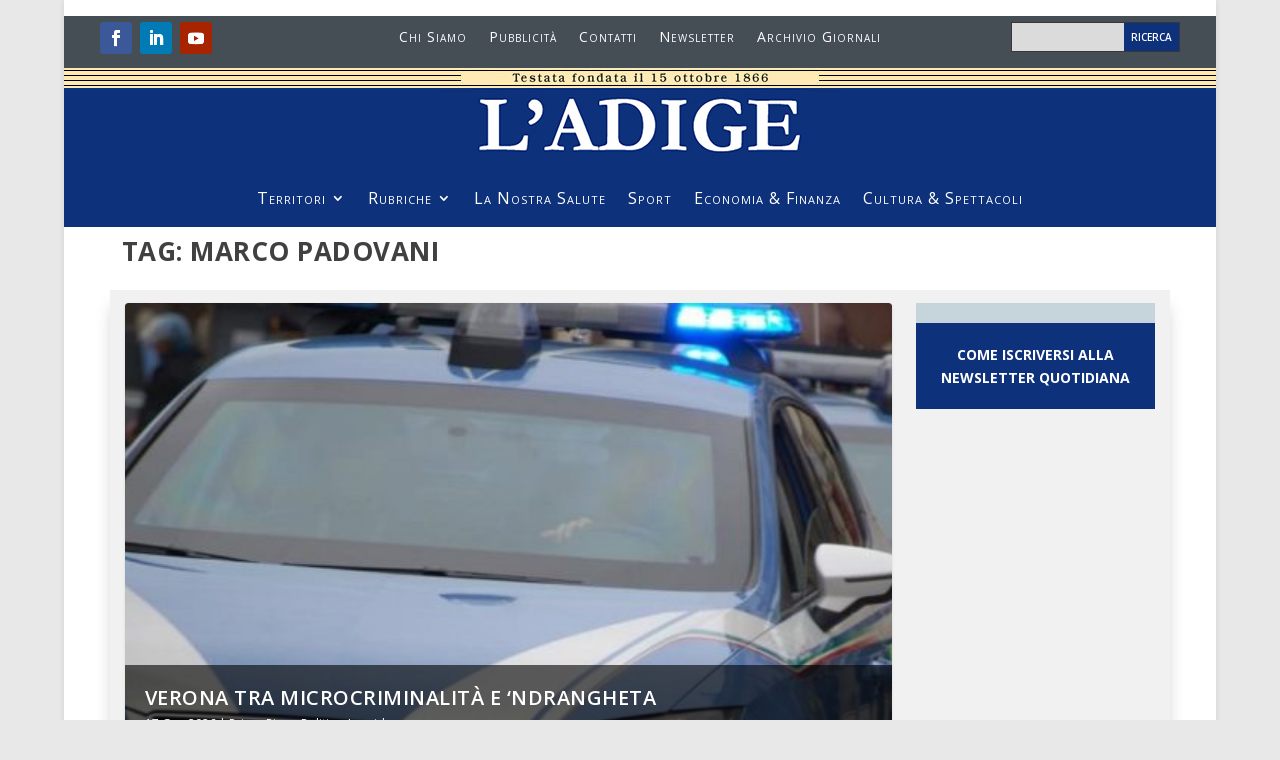

--- FILE ---
content_type: text/html; charset=UTF-8
request_url: https://www.giornaleadige.it/tag/marco-padovani/
body_size: 64535
content:
<!DOCTYPE html>
<html lang="it-IT" prefix="og: https://ogp.me/ns#">
<head><meta charset="UTF-8" /><script>if(navigator.userAgent.match(/MSIE|Internet Explorer/i)||navigator.userAgent.match(/Trident\/7\..*?rv:11/i)){var href=document.location.href;if(!href.match(/[?&]nowprocket/)){if(href.indexOf("?")==-1){if(href.indexOf("#")==-1){document.location.href=href+"?nowprocket=1"}else{document.location.href=href.replace("#","?nowprocket=1#")}}else{if(href.indexOf("#")==-1){document.location.href=href+"&nowprocket=1"}else{document.location.href=href.replace("#","&nowprocket=1#")}}}}</script><script>(()=>{class RocketLazyLoadScripts{constructor(){this.v="1.2.6",this.triggerEvents=["keydown","mousedown","mousemove","touchmove","touchstart","touchend","wheel"],this.userEventHandler=this.t.bind(this),this.touchStartHandler=this.i.bind(this),this.touchMoveHandler=this.o.bind(this),this.touchEndHandler=this.h.bind(this),this.clickHandler=this.u.bind(this),this.interceptedClicks=[],this.interceptedClickListeners=[],this.l(this),window.addEventListener("pageshow",(t=>{this.persisted=t.persisted,this.everythingLoaded&&this.m()})),this.CSPIssue=sessionStorage.getItem("rocketCSPIssue"),document.addEventListener("securitypolicyviolation",(t=>{this.CSPIssue||"script-src-elem"!==t.violatedDirective||"data"!==t.blockedURI||(this.CSPIssue=!0,sessionStorage.setItem("rocketCSPIssue",!0))})),document.addEventListener("DOMContentLoaded",(()=>{this.k()})),this.delayedScripts={normal:[],async:[],defer:[]},this.trash=[],this.allJQueries=[]}p(t){document.hidden?t.t():(this.triggerEvents.forEach((e=>window.addEventListener(e,t.userEventHandler,{passive:!0}))),window.addEventListener("touchstart",t.touchStartHandler,{passive:!0}),window.addEventListener("mousedown",t.touchStartHandler),document.addEventListener("visibilitychange",t.userEventHandler))}_(){this.triggerEvents.forEach((t=>window.removeEventListener(t,this.userEventHandler,{passive:!0}))),document.removeEventListener("visibilitychange",this.userEventHandler)}i(t){"HTML"!==t.target.tagName&&(window.addEventListener("touchend",this.touchEndHandler),window.addEventListener("mouseup",this.touchEndHandler),window.addEventListener("touchmove",this.touchMoveHandler,{passive:!0}),window.addEventListener("mousemove",this.touchMoveHandler),t.target.addEventListener("click",this.clickHandler),this.L(t.target,!0),this.S(t.target,"onclick","rocket-onclick"),this.C())}o(t){window.removeEventListener("touchend",this.touchEndHandler),window.removeEventListener("mouseup",this.touchEndHandler),window.removeEventListener("touchmove",this.touchMoveHandler,{passive:!0}),window.removeEventListener("mousemove",this.touchMoveHandler),t.target.removeEventListener("click",this.clickHandler),this.L(t.target,!1),this.S(t.target,"rocket-onclick","onclick"),this.M()}h(){window.removeEventListener("touchend",this.touchEndHandler),window.removeEventListener("mouseup",this.touchEndHandler),window.removeEventListener("touchmove",this.touchMoveHandler,{passive:!0}),window.removeEventListener("mousemove",this.touchMoveHandler)}u(t){t.target.removeEventListener("click",this.clickHandler),this.L(t.target,!1),this.S(t.target,"rocket-onclick","onclick"),this.interceptedClicks.push(t),t.preventDefault(),t.stopPropagation(),t.stopImmediatePropagation(),this.M()}O(){window.removeEventListener("touchstart",this.touchStartHandler,{passive:!0}),window.removeEventListener("mousedown",this.touchStartHandler),this.interceptedClicks.forEach((t=>{t.target.dispatchEvent(new MouseEvent("click",{view:t.view,bubbles:!0,cancelable:!0}))}))}l(t){EventTarget.prototype.addEventListenerWPRocketBase=EventTarget.prototype.addEventListener,EventTarget.prototype.addEventListener=function(e,i,o){"click"!==e||t.windowLoaded||i===t.clickHandler||t.interceptedClickListeners.push({target:this,func:i,options:o}),(this||window).addEventListenerWPRocketBase(e,i,o)}}L(t,e){this.interceptedClickListeners.forEach((i=>{i.target===t&&(e?t.removeEventListener("click",i.func,i.options):t.addEventListener("click",i.func,i.options))})),t.parentNode!==document.documentElement&&this.L(t.parentNode,e)}D(){return new Promise((t=>{this.P?this.M=t:t()}))}C(){this.P=!0}M(){this.P=!1}S(t,e,i){t.hasAttribute&&t.hasAttribute(e)&&(event.target.setAttribute(i,event.target.getAttribute(e)),event.target.removeAttribute(e))}t(){this._(this),"loading"===document.readyState?document.addEventListener("DOMContentLoaded",this.R.bind(this)):this.R()}k(){let t=[];document.querySelectorAll("script[type=rocketlazyloadscript][data-rocket-src]").forEach((e=>{let i=e.getAttribute("data-rocket-src");if(i&&!i.startsWith("data:")){0===i.indexOf("//")&&(i=location.protocol+i);try{const o=new URL(i).origin;o!==location.origin&&t.push({src:o,crossOrigin:e.crossOrigin||"module"===e.getAttribute("data-rocket-type")})}catch(t){}}})),t=[...new Map(t.map((t=>[JSON.stringify(t),t]))).values()],this.T(t,"preconnect")}async R(){this.lastBreath=Date.now(),this.j(this),this.F(this),this.I(),this.W(),this.q(),await this.A(this.delayedScripts.normal),await this.A(this.delayedScripts.defer),await this.A(this.delayedScripts.async);try{await this.U(),await this.H(this),await this.J()}catch(t){console.error(t)}window.dispatchEvent(new Event("rocket-allScriptsLoaded")),this.everythingLoaded=!0,this.D().then((()=>{this.O()})),this.N()}W(){document.querySelectorAll("script[type=rocketlazyloadscript]").forEach((t=>{t.hasAttribute("data-rocket-src")?t.hasAttribute("async")&&!1!==t.async?this.delayedScripts.async.push(t):t.hasAttribute("defer")&&!1!==t.defer||"module"===t.getAttribute("data-rocket-type")?this.delayedScripts.defer.push(t):this.delayedScripts.normal.push(t):this.delayedScripts.normal.push(t)}))}async B(t){if(await this.G(),!0!==t.noModule||!("noModule"in HTMLScriptElement.prototype))return new Promise((e=>{let i;function o(){(i||t).setAttribute("data-rocket-status","executed"),e()}try{if(navigator.userAgent.indexOf("Firefox/")>0||""===navigator.vendor||this.CSPIssue)i=document.createElement("script"),[...t.attributes].forEach((t=>{let e=t.nodeName;"type"!==e&&("data-rocket-type"===e&&(e="type"),"data-rocket-src"===e&&(e="src"),i.setAttribute(e,t.nodeValue))})),t.text&&(i.text=t.text),i.hasAttribute("src")?(i.addEventListener("load",o),i.addEventListener("error",(function(){i.setAttribute("data-rocket-status","failed-network"),e()})),setTimeout((()=>{i.isConnected||e()}),1)):(i.text=t.text,o()),t.parentNode.replaceChild(i,t);else{const i=t.getAttribute("data-rocket-type"),s=t.getAttribute("data-rocket-src");i?(t.type=i,t.removeAttribute("data-rocket-type")):t.removeAttribute("type"),t.addEventListener("load",o),t.addEventListener("error",(i=>{this.CSPIssue&&i.target.src.startsWith("data:")?(console.log("WPRocket: data-uri blocked by CSP -> fallback"),t.removeAttribute("src"),this.B(t).then(e)):(t.setAttribute("data-rocket-status","failed-network"),e())})),s?(t.removeAttribute("data-rocket-src"),t.src=s):t.src="data:text/javascript;base64,"+window.btoa(unescape(encodeURIComponent(t.text)))}}catch(i){t.setAttribute("data-rocket-status","failed-transform"),e()}}));t.setAttribute("data-rocket-status","skipped")}async A(t){const e=t.shift();return e&&e.isConnected?(await this.B(e),this.A(t)):Promise.resolve()}q(){this.T([...this.delayedScripts.normal,...this.delayedScripts.defer,...this.delayedScripts.async],"preload")}T(t,e){var i=document.createDocumentFragment();t.forEach((t=>{const o=t.getAttribute&&t.getAttribute("data-rocket-src")||t.src;if(o&&!o.startsWith("data:")){const s=document.createElement("link");s.href=o,s.rel=e,"preconnect"!==e&&(s.as="script"),t.getAttribute&&"module"===t.getAttribute("data-rocket-type")&&(s.crossOrigin=!0),t.crossOrigin&&(s.crossOrigin=t.crossOrigin),t.integrity&&(s.integrity=t.integrity),i.appendChild(s),this.trash.push(s)}})),document.head.appendChild(i)}j(t){let e={};function i(i,o){return e[o].eventsToRewrite.indexOf(i)>=0&&!t.everythingLoaded?"rocket-"+i:i}function o(t,o){!function(t){e[t]||(e[t]={originalFunctions:{add:t.addEventListener,remove:t.removeEventListener},eventsToRewrite:[]},t.addEventListener=function(){arguments[0]=i(arguments[0],t),e[t].originalFunctions.add.apply(t,arguments)},t.removeEventListener=function(){arguments[0]=i(arguments[0],t),e[t].originalFunctions.remove.apply(t,arguments)})}(t),e[t].eventsToRewrite.push(o)}function s(e,i){let o=e[i];e[i]=null,Object.defineProperty(e,i,{get:()=>o||function(){},set(s){t.everythingLoaded?o=s:e["rocket"+i]=o=s}})}o(document,"DOMContentLoaded"),o(window,"DOMContentLoaded"),o(window,"load"),o(window,"pageshow"),o(document,"readystatechange"),s(document,"onreadystatechange"),s(window,"onload"),s(window,"onpageshow");try{Object.defineProperty(document,"readyState",{get:()=>t.rocketReadyState,set(e){t.rocketReadyState=e},configurable:!0}),document.readyState="loading"}catch(t){console.log("WPRocket DJE readyState conflict, bypassing")}}F(t){let e;function i(e){return t.everythingLoaded?e:e.split(" ").map((t=>"load"===t||0===t.indexOf("load.")?"rocket-jquery-load":t)).join(" ")}function o(o){function s(t){const e=o.fn[t];o.fn[t]=o.fn.init.prototype[t]=function(){return this[0]===window&&("string"==typeof arguments[0]||arguments[0]instanceof String?arguments[0]=i(arguments[0]):"object"==typeof arguments[0]&&Object.keys(arguments[0]).forEach((t=>{const e=arguments[0][t];delete arguments[0][t],arguments[0][i(t)]=e}))),e.apply(this,arguments),this}}o&&o.fn&&!t.allJQueries.includes(o)&&(o.fn.ready=o.fn.init.prototype.ready=function(e){return t.domReadyFired?e.bind(document)(o):document.addEventListener("rocket-DOMContentLoaded",(()=>e.bind(document)(o))),o([])},s("on"),s("one"),t.allJQueries.push(o)),e=o}o(window.jQuery),Object.defineProperty(window,"jQuery",{get:()=>e,set(t){o(t)}})}async H(t){const e=document.querySelector("script[data-webpack]");e&&(await async function(){return new Promise((t=>{e.addEventListener("load",t),e.addEventListener("error",t)}))}(),await t.K(),await t.H(t))}async U(){this.domReadyFired=!0;try{document.readyState="interactive"}catch(t){}await this.G(),document.dispatchEvent(new Event("rocket-readystatechange")),await this.G(),document.rocketonreadystatechange&&document.rocketonreadystatechange(),await this.G(),document.dispatchEvent(new Event("rocket-DOMContentLoaded")),await this.G(),window.dispatchEvent(new Event("rocket-DOMContentLoaded"))}async J(){try{document.readyState="complete"}catch(t){}await this.G(),document.dispatchEvent(new Event("rocket-readystatechange")),await this.G(),document.rocketonreadystatechange&&document.rocketonreadystatechange(),await this.G(),window.dispatchEvent(new Event("rocket-load")),await this.G(),window.rocketonload&&window.rocketonload(),await this.G(),this.allJQueries.forEach((t=>t(window).trigger("rocket-jquery-load"))),await this.G();const t=new Event("rocket-pageshow");t.persisted=this.persisted,window.dispatchEvent(t),await this.G(),window.rocketonpageshow&&window.rocketonpageshow({persisted:this.persisted}),this.windowLoaded=!0}m(){document.onreadystatechange&&document.onreadystatechange(),window.onload&&window.onload(),window.onpageshow&&window.onpageshow({persisted:this.persisted})}I(){const t=new Map;document.write=document.writeln=function(e){const i=document.currentScript;i||console.error("WPRocket unable to document.write this: "+e);const o=document.createRange(),s=i.parentElement;let n=t.get(i);void 0===n&&(n=i.nextSibling,t.set(i,n));const c=document.createDocumentFragment();o.setStart(c,0),c.appendChild(o.createContextualFragment(e)),s.insertBefore(c,n)}}async G(){Date.now()-this.lastBreath>45&&(await this.K(),this.lastBreath=Date.now())}async K(){return document.hidden?new Promise((t=>setTimeout(t))):new Promise((t=>requestAnimationFrame(t)))}N(){this.trash.forEach((t=>t.remove()))}static run(){const t=new RocketLazyLoadScripts;t.p(t)}}RocketLazyLoadScripts.run()})();</script>
	
			
	<meta http-equiv="X-UA-Compatible" content="IE=edge">
	<link rel="pingback" href="https://www.giornaleadige.it/xmlrpc.php" />

		<!--[if lt IE 9]>
	<script src="https://www.giornaleadige.it/wp-content/themes/Extra/scripts/ext/html5.js" type="text/javascript"></script>
	<![endif]-->

	<script type="rocketlazyloadscript" data-rocket-type="text/javascript">
		document.documentElement.className = 'js';
	</script>
	
	
<!-- Ottimizzazione per i motori di ricerca di Rank Math - https://rankmath.com/ -->
<title>marco padovani - L&#039;Adige di Verona</title>
<link rel="preload" as="font" href="https://www.giornaleadige.it/wp-content/themes/Extra/fonts/ET-Extra.woff" crossorigin>
<link rel="preload" as="font" href="https://www.giornaleadige.it/wp-content/themes/Extra/core/admin/fonts/modules/social/modules.ttf" crossorigin>
<meta name="robots" content="follow, noindex"/>
<meta property="og:locale" content="it_IT" />
<meta property="og:type" content="article" />
<meta property="og:title" content="marco padovani - L&#039;Adige di Verona" />
<meta property="og:url" content="https://www.giornaleadige.it/tag/marco-padovani/" />
<meta property="og:site_name" content="L\&#039;Adige di Verona" />
<meta name="twitter:card" content="summary_large_image" />
<meta name="twitter:title" content="marco padovani - L&#039;Adige di Verona" />
<meta name="twitter:label1" content="Articoli" />
<meta name="twitter:data1" content="9" />
<script type="application/ld+json" class="rank-math-schema">{"@context":"https://schema.org","@graph":[{"@type":"NewsMediaOrganization","@id":"https://www.giornaleadige.it/#organization","name":"L\\'Adige di Verona","url":"https://www.giornaleadige.it","email":"egrisi","logo":{"@type":"ImageObject","@id":"https://www.giornaleadige.it/#logo","url":"https://www.giornaleadige.it/wp-content/uploads/sites/2/2024/07/logo-ladige_giornale-di-verona.jpg","contentUrl":"https://www.giornaleadige.it/wp-content/uploads/sites/2/2024/07/logo-ladige_giornale-di-verona.jpg","caption":"L\\'Adige di Verona","inLanguage":"it-IT","width":"400","height":"95"}},{"@type":"WebSite","@id":"https://www.giornaleadige.it/#website","url":"https://www.giornaleadige.it","name":"L\\'Adige di Verona","alternateName":"Giornale Adige","publisher":{"@id":"https://www.giornaleadige.it/#organization"},"inLanguage":"it-IT"},{"@type":"BreadcrumbList","@id":"https://www.giornaleadige.it/tag/marco-padovani/#breadcrumb","itemListElement":[{"@type":"ListItem","position":"1","item":{"@id":"https://www.giornaleadige.it","name":"Home"}},{"@type":"ListItem","position":"2","item":{"@id":"https://www.giornaleadige.it/tag/marco-padovani/","name":"marco padovani"}}]},{"@type":"CollectionPage","@id":"https://www.giornaleadige.it/tag/marco-padovani/#webpage","url":"https://www.giornaleadige.it/tag/marco-padovani/","name":"marco padovani - L&#039;Adige di Verona","isPartOf":{"@id":"https://www.giornaleadige.it/#website"},"inLanguage":"it-IT","breadcrumb":{"@id":"https://www.giornaleadige.it/tag/marco-padovani/#breadcrumb"}}]}</script>
<!-- /Rank Math WordPress SEO plugin -->

<link rel='dns-prefetch' href='//cdn.jsdelivr.net' />
<link rel='dns-prefetch' href='//player.vimeo.com' />
<link rel='dns-prefetch' href='//fonts.googleapis.com' />
<link rel='dns-prefetch' href='//fonts.gstatic.com' />
<link rel="alternate" type="application/rss+xml" title="L&#039;Adige di Verona &raquo; Feed" href="https://www.giornaleadige.it/feed/" />
<link rel="alternate" type="application/rss+xml" title="L&#039;Adige di Verona &raquo; Feed dei commenti" href="https://www.giornaleadige.it/comments/feed/" />
<link rel="alternate" type="application/rss+xml" title="L&#039;Adige di Verona &raquo; marco padovani Feed del tag" href="https://www.giornaleadige.it/tag/marco-padovani/feed/" />
<meta content="Extra v.4.27.4" name="generator"/><style id='wp-emoji-styles-inline-css' type='text/css'>

	img.wp-smiley, img.emoji {
		display: inline !important;
		border: none !important;
		box-shadow: none !important;
		height: 1em !important;
		width: 1em !important;
		margin: 0 0.07em !important;
		vertical-align: -0.1em !important;
		background: none !important;
		padding: 0 !important;
	}
</style>
<style id='wp-block-library-theme-inline-css' type='text/css'>
.wp-block-audio :where(figcaption){color:#555;font-size:13px;text-align:center}.is-dark-theme .wp-block-audio :where(figcaption){color:#ffffffa6}.wp-block-audio{margin:0 0 1em}.wp-block-code{border:1px solid #ccc;border-radius:4px;font-family:Menlo,Consolas,monaco,monospace;padding:.8em 1em}.wp-block-embed :where(figcaption){color:#555;font-size:13px;text-align:center}.is-dark-theme .wp-block-embed :where(figcaption){color:#ffffffa6}.wp-block-embed{margin:0 0 1em}.blocks-gallery-caption{color:#555;font-size:13px;text-align:center}.is-dark-theme .blocks-gallery-caption{color:#ffffffa6}:root :where(.wp-block-image figcaption){color:#555;font-size:13px;text-align:center}.is-dark-theme :root :where(.wp-block-image figcaption){color:#ffffffa6}.wp-block-image{margin:0 0 1em}.wp-block-pullquote{border-bottom:4px solid;border-top:4px solid;color:currentColor;margin-bottom:1.75em}.wp-block-pullquote cite,.wp-block-pullquote footer,.wp-block-pullquote__citation{color:currentColor;font-size:.8125em;font-style:normal;text-transform:uppercase}.wp-block-quote{border-left:.25em solid;margin:0 0 1.75em;padding-left:1em}.wp-block-quote cite,.wp-block-quote footer{color:currentColor;font-size:.8125em;font-style:normal;position:relative}.wp-block-quote:where(.has-text-align-right){border-left:none;border-right:.25em solid;padding-left:0;padding-right:1em}.wp-block-quote:where(.has-text-align-center){border:none;padding-left:0}.wp-block-quote.is-large,.wp-block-quote.is-style-large,.wp-block-quote:where(.is-style-plain){border:none}.wp-block-search .wp-block-search__label{font-weight:700}.wp-block-search__button{border:1px solid #ccc;padding:.375em .625em}:where(.wp-block-group.has-background){padding:1.25em 2.375em}.wp-block-separator.has-css-opacity{opacity:.4}.wp-block-separator{border:none;border-bottom:2px solid;margin-left:auto;margin-right:auto}.wp-block-separator.has-alpha-channel-opacity{opacity:1}.wp-block-separator:not(.is-style-wide):not(.is-style-dots){width:100px}.wp-block-separator.has-background:not(.is-style-dots){border-bottom:none;height:1px}.wp-block-separator.has-background:not(.is-style-wide):not(.is-style-dots){height:2px}.wp-block-table{margin:0 0 1em}.wp-block-table td,.wp-block-table th{word-break:normal}.wp-block-table :where(figcaption){color:#555;font-size:13px;text-align:center}.is-dark-theme .wp-block-table :where(figcaption){color:#ffffffa6}.wp-block-video :where(figcaption){color:#555;font-size:13px;text-align:center}.is-dark-theme .wp-block-video :where(figcaption){color:#ffffffa6}.wp-block-video{margin:0 0 1em}:root :where(.wp-block-template-part.has-background){margin-bottom:0;margin-top:0;padding:1.25em 2.375em}
</style>
<style id='global-styles-inline-css' type='text/css'>
:root{--wp--preset--aspect-ratio--square: 1;--wp--preset--aspect-ratio--4-3: 4/3;--wp--preset--aspect-ratio--3-4: 3/4;--wp--preset--aspect-ratio--3-2: 3/2;--wp--preset--aspect-ratio--2-3: 2/3;--wp--preset--aspect-ratio--16-9: 16/9;--wp--preset--aspect-ratio--9-16: 9/16;--wp--preset--color--black: #000000;--wp--preset--color--cyan-bluish-gray: #abb8c3;--wp--preset--color--white: #ffffff;--wp--preset--color--pale-pink: #f78da7;--wp--preset--color--vivid-red: #cf2e2e;--wp--preset--color--luminous-vivid-orange: #ff6900;--wp--preset--color--luminous-vivid-amber: #fcb900;--wp--preset--color--light-green-cyan: #7bdcb5;--wp--preset--color--vivid-green-cyan: #00d084;--wp--preset--color--pale-cyan-blue: #8ed1fc;--wp--preset--color--vivid-cyan-blue: #0693e3;--wp--preset--color--vivid-purple: #9b51e0;--wp--preset--gradient--vivid-cyan-blue-to-vivid-purple: linear-gradient(135deg,rgba(6,147,227,1) 0%,rgb(155,81,224) 100%);--wp--preset--gradient--light-green-cyan-to-vivid-green-cyan: linear-gradient(135deg,rgb(122,220,180) 0%,rgb(0,208,130) 100%);--wp--preset--gradient--luminous-vivid-amber-to-luminous-vivid-orange: linear-gradient(135deg,rgba(252,185,0,1) 0%,rgba(255,105,0,1) 100%);--wp--preset--gradient--luminous-vivid-orange-to-vivid-red: linear-gradient(135deg,rgba(255,105,0,1) 0%,rgb(207,46,46) 100%);--wp--preset--gradient--very-light-gray-to-cyan-bluish-gray: linear-gradient(135deg,rgb(238,238,238) 0%,rgb(169,184,195) 100%);--wp--preset--gradient--cool-to-warm-spectrum: linear-gradient(135deg,rgb(74,234,220) 0%,rgb(151,120,209) 20%,rgb(207,42,186) 40%,rgb(238,44,130) 60%,rgb(251,105,98) 80%,rgb(254,248,76) 100%);--wp--preset--gradient--blush-light-purple: linear-gradient(135deg,rgb(255,206,236) 0%,rgb(152,150,240) 100%);--wp--preset--gradient--blush-bordeaux: linear-gradient(135deg,rgb(254,205,165) 0%,rgb(254,45,45) 50%,rgb(107,0,62) 100%);--wp--preset--gradient--luminous-dusk: linear-gradient(135deg,rgb(255,203,112) 0%,rgb(199,81,192) 50%,rgb(65,88,208) 100%);--wp--preset--gradient--pale-ocean: linear-gradient(135deg,rgb(255,245,203) 0%,rgb(182,227,212) 50%,rgb(51,167,181) 100%);--wp--preset--gradient--electric-grass: linear-gradient(135deg,rgb(202,248,128) 0%,rgb(113,206,126) 100%);--wp--preset--gradient--midnight: linear-gradient(135deg,rgb(2,3,129) 0%,rgb(40,116,252) 100%);--wp--preset--font-size--small: 13px;--wp--preset--font-size--medium: 20px;--wp--preset--font-size--large: 36px;--wp--preset--font-size--x-large: 42px;--wp--preset--spacing--20: 0.44rem;--wp--preset--spacing--30: 0.67rem;--wp--preset--spacing--40: 1rem;--wp--preset--spacing--50: 1.5rem;--wp--preset--spacing--60: 2.25rem;--wp--preset--spacing--70: 3.38rem;--wp--preset--spacing--80: 5.06rem;--wp--preset--shadow--natural: 6px 6px 9px rgba(0, 0, 0, 0.2);--wp--preset--shadow--deep: 12px 12px 50px rgba(0, 0, 0, 0.4);--wp--preset--shadow--sharp: 6px 6px 0px rgba(0, 0, 0, 0.2);--wp--preset--shadow--outlined: 6px 6px 0px -3px rgba(255, 255, 255, 1), 6px 6px rgba(0, 0, 0, 1);--wp--preset--shadow--crisp: 6px 6px 0px rgba(0, 0, 0, 1);}:root { --wp--style--global--content-size: 856px;--wp--style--global--wide-size: 1280px; }:where(body) { margin: 0; }.wp-site-blocks > .alignleft { float: left; margin-right: 2em; }.wp-site-blocks > .alignright { float: right; margin-left: 2em; }.wp-site-blocks > .aligncenter { justify-content: center; margin-left: auto; margin-right: auto; }:where(.is-layout-flex){gap: 0.5em;}:where(.is-layout-grid){gap: 0.5em;}.is-layout-flow > .alignleft{float: left;margin-inline-start: 0;margin-inline-end: 2em;}.is-layout-flow > .alignright{float: right;margin-inline-start: 2em;margin-inline-end: 0;}.is-layout-flow > .aligncenter{margin-left: auto !important;margin-right: auto !important;}.is-layout-constrained > .alignleft{float: left;margin-inline-start: 0;margin-inline-end: 2em;}.is-layout-constrained > .alignright{float: right;margin-inline-start: 2em;margin-inline-end: 0;}.is-layout-constrained > .aligncenter{margin-left: auto !important;margin-right: auto !important;}.is-layout-constrained > :where(:not(.alignleft):not(.alignright):not(.alignfull)){max-width: var(--wp--style--global--content-size);margin-left: auto !important;margin-right: auto !important;}.is-layout-constrained > .alignwide{max-width: var(--wp--style--global--wide-size);}body .is-layout-flex{display: flex;}.is-layout-flex{flex-wrap: wrap;align-items: center;}.is-layout-flex > :is(*, div){margin: 0;}body .is-layout-grid{display: grid;}.is-layout-grid > :is(*, div){margin: 0;}body{padding-top: 0px;padding-right: 0px;padding-bottom: 0px;padding-left: 0px;}:root :where(.wp-element-button, .wp-block-button__link){background-color: #32373c;border-width: 0;color: #fff;font-family: inherit;font-size: inherit;line-height: inherit;padding: calc(0.667em + 2px) calc(1.333em + 2px);text-decoration: none;}.has-black-color{color: var(--wp--preset--color--black) !important;}.has-cyan-bluish-gray-color{color: var(--wp--preset--color--cyan-bluish-gray) !important;}.has-white-color{color: var(--wp--preset--color--white) !important;}.has-pale-pink-color{color: var(--wp--preset--color--pale-pink) !important;}.has-vivid-red-color{color: var(--wp--preset--color--vivid-red) !important;}.has-luminous-vivid-orange-color{color: var(--wp--preset--color--luminous-vivid-orange) !important;}.has-luminous-vivid-amber-color{color: var(--wp--preset--color--luminous-vivid-amber) !important;}.has-light-green-cyan-color{color: var(--wp--preset--color--light-green-cyan) !important;}.has-vivid-green-cyan-color{color: var(--wp--preset--color--vivid-green-cyan) !important;}.has-pale-cyan-blue-color{color: var(--wp--preset--color--pale-cyan-blue) !important;}.has-vivid-cyan-blue-color{color: var(--wp--preset--color--vivid-cyan-blue) !important;}.has-vivid-purple-color{color: var(--wp--preset--color--vivid-purple) !important;}.has-black-background-color{background-color: var(--wp--preset--color--black) !important;}.has-cyan-bluish-gray-background-color{background-color: var(--wp--preset--color--cyan-bluish-gray) !important;}.has-white-background-color{background-color: var(--wp--preset--color--white) !important;}.has-pale-pink-background-color{background-color: var(--wp--preset--color--pale-pink) !important;}.has-vivid-red-background-color{background-color: var(--wp--preset--color--vivid-red) !important;}.has-luminous-vivid-orange-background-color{background-color: var(--wp--preset--color--luminous-vivid-orange) !important;}.has-luminous-vivid-amber-background-color{background-color: var(--wp--preset--color--luminous-vivid-amber) !important;}.has-light-green-cyan-background-color{background-color: var(--wp--preset--color--light-green-cyan) !important;}.has-vivid-green-cyan-background-color{background-color: var(--wp--preset--color--vivid-green-cyan) !important;}.has-pale-cyan-blue-background-color{background-color: var(--wp--preset--color--pale-cyan-blue) !important;}.has-vivid-cyan-blue-background-color{background-color: var(--wp--preset--color--vivid-cyan-blue) !important;}.has-vivid-purple-background-color{background-color: var(--wp--preset--color--vivid-purple) !important;}.has-black-border-color{border-color: var(--wp--preset--color--black) !important;}.has-cyan-bluish-gray-border-color{border-color: var(--wp--preset--color--cyan-bluish-gray) !important;}.has-white-border-color{border-color: var(--wp--preset--color--white) !important;}.has-pale-pink-border-color{border-color: var(--wp--preset--color--pale-pink) !important;}.has-vivid-red-border-color{border-color: var(--wp--preset--color--vivid-red) !important;}.has-luminous-vivid-orange-border-color{border-color: var(--wp--preset--color--luminous-vivid-orange) !important;}.has-luminous-vivid-amber-border-color{border-color: var(--wp--preset--color--luminous-vivid-amber) !important;}.has-light-green-cyan-border-color{border-color: var(--wp--preset--color--light-green-cyan) !important;}.has-vivid-green-cyan-border-color{border-color: var(--wp--preset--color--vivid-green-cyan) !important;}.has-pale-cyan-blue-border-color{border-color: var(--wp--preset--color--pale-cyan-blue) !important;}.has-vivid-cyan-blue-border-color{border-color: var(--wp--preset--color--vivid-cyan-blue) !important;}.has-vivid-purple-border-color{border-color: var(--wp--preset--color--vivid-purple) !important;}.has-vivid-cyan-blue-to-vivid-purple-gradient-background{background: var(--wp--preset--gradient--vivid-cyan-blue-to-vivid-purple) !important;}.has-light-green-cyan-to-vivid-green-cyan-gradient-background{background: var(--wp--preset--gradient--light-green-cyan-to-vivid-green-cyan) !important;}.has-luminous-vivid-amber-to-luminous-vivid-orange-gradient-background{background: var(--wp--preset--gradient--luminous-vivid-amber-to-luminous-vivid-orange) !important;}.has-luminous-vivid-orange-to-vivid-red-gradient-background{background: var(--wp--preset--gradient--luminous-vivid-orange-to-vivid-red) !important;}.has-very-light-gray-to-cyan-bluish-gray-gradient-background{background: var(--wp--preset--gradient--very-light-gray-to-cyan-bluish-gray) !important;}.has-cool-to-warm-spectrum-gradient-background{background: var(--wp--preset--gradient--cool-to-warm-spectrum) !important;}.has-blush-light-purple-gradient-background{background: var(--wp--preset--gradient--blush-light-purple) !important;}.has-blush-bordeaux-gradient-background{background: var(--wp--preset--gradient--blush-bordeaux) !important;}.has-luminous-dusk-gradient-background{background: var(--wp--preset--gradient--luminous-dusk) !important;}.has-pale-ocean-gradient-background{background: var(--wp--preset--gradient--pale-ocean) !important;}.has-electric-grass-gradient-background{background: var(--wp--preset--gradient--electric-grass) !important;}.has-midnight-gradient-background{background: var(--wp--preset--gradient--midnight) !important;}.has-small-font-size{font-size: var(--wp--preset--font-size--small) !important;}.has-medium-font-size{font-size: var(--wp--preset--font-size--medium) !important;}.has-large-font-size{font-size: var(--wp--preset--font-size--large) !important;}.has-x-large-font-size{font-size: var(--wp--preset--font-size--x-large) !important;}
:where(.wp-block-post-template.is-layout-flex){gap: 1.25em;}:where(.wp-block-post-template.is-layout-grid){gap: 1.25em;}
:where(.wp-block-columns.is-layout-flex){gap: 2em;}:where(.wp-block-columns.is-layout-grid){gap: 2em;}
:root :where(.wp-block-pullquote){font-size: 1.5em;line-height: 1.6;}
</style>
<link rel='stylesheet' id='elite_player_style-css' href='https://www.giornaleadige.it/wp-content/plugins/Elite-video-player/css/elite.min.css?ver=7.0.0.2' type='text/css' media='all' />
<link data-minify="1" rel='stylesheet' id='elite_player_icons-css' href='https://www.giornaleadige.it/wp-content/cache/min/2/wp-content/plugins/Elite-video-player/css/elite-font-awesome.min.css?ver=1768096730' type='text/css' media='all' />
<link rel='stylesheet' id='elite_player_scrollbar-css' href='https://www.giornaleadige.it/wp-content/plugins/Elite-video-player/css/jquery.mCustomScrollbar.min.css?ver=7.0.0.2' type='text/css' media='all' />
<link data-minify="1" rel='stylesheet' id='wp-polls-css' href='https://www.giornaleadige.it/wp-content/cache/min/2/wp-content/plugins/wp-polls/polls-css.css?ver=1768096730' type='text/css' media='all' />
<style id='wp-polls-inline-css' type='text/css'>
.wp-polls .pollbar {
	margin: 1px;
	font-size: 10px;
	line-height: 12px;
	height: 12px;
	background: #0d317b;
	border: 1px solid #c8c8c8;
}

</style>
<link data-minify="1" rel='stylesheet' id='et_monarch-css-css' href='https://www.giornaleadige.it/wp-content/cache/min/2/wp-content/plugins/monarch/css/style.css?ver=1768096730' type='text/css' media='all' />
<link rel='stylesheet' id='et-gf-open-sans-css' href='https://fonts.googleapis.com/css?family=Open+Sans:400,700' type='text/css' media='all' />
<link rel='stylesheet' id='extra-fonts-css' href='https://fonts.googleapis.com/css?family=Open+Sans:300italic,400italic,600italic,700italic,800italic,400,300,600,700,800&#038;subset=latin,latin-ext' type='text/css' media='all' />
<link data-minify="1" rel='stylesheet' id='video-js-css' href='https://www.giornaleadige.it/wp-content/cache/min/2/wp-content/plugins/video-embed-thumbnail-generator/video-js/video-js.min.css?ver=1768096730' type='text/css' media='all' />
<link data-minify="1" rel='stylesheet' id='video-js-kg-skin-css' href='https://www.giornaleadige.it/wp-content/cache/min/2/wp-content/plugins/video-embed-thumbnail-generator/video-js/kg-video-js-skin.css?ver=1768096730' type='text/css' media='all' />
<link data-minify="1" rel='stylesheet' id='kgvid_video_styles-css' href='https://www.giornaleadige.it/wp-content/cache/min/2/wp-content/plugins/video-embed-thumbnail-generator/src/public/css/videopack-styles.css?ver=1768096730' type='text/css' media='all' />
<link data-minify="1" rel='stylesheet' id='extra-style-css' href='https://www.giornaleadige.it/wp-content/cache/min/2/wp-content/themes/Extra/style-static.min.css?ver=1768096730' type='text/css' media='all' />
<script type="text/javascript" src="https://www.giornaleadige.it/wp-includes/js/jquery/jquery.min.js?ver=3.7.1" id="jquery-core-js"></script>
<script type="text/javascript" src="https://www.giornaleadige.it/wp-includes/js/jquery/jquery-migrate.min.js?ver=3.4.1" id="jquery-migrate-js"></script>
<script type="rocketlazyloadscript" data-rocket-type="text/javascript" data-rocket-src="https://www.giornaleadige.it/wp-content/plugins/Elite-video-player/js/embed.min.js?ver=7.0.0.2" id="elite_embed-js" defer></script>
<script type="rocketlazyloadscript" data-rocket-type="text/javascript" data-rocket-src="https://cdn.jsdelivr.net/npm/hls.js@latest?ver=7.0.0.2" id="elite_hls-js" defer></script>
<script type="text/javascript" src="https://www.giornaleadige.it/wp-content/plugins/Elite-video-player/js/jquery.mCustomScrollbar.min.js?ver=7.0.0.2" id="elite_jquery.mCustomScrollbar-js"></script>
<script type="rocketlazyloadscript" data-rocket-type="text/javascript" data-rocket-src="https://player.vimeo.com/api/player.js?ver=7.0.0.2" id="elite_vimeo-js" defer></script>
<script type="rocketlazyloadscript" data-rocket-type="text/javascript" data-rocket-src="https://www.giornaleadige.it/wp-content/plugins/Elite-video-player/js/THREEx.FullScreen.min.js?ver=7.0.0.2" id="elite_THREEx.FullScreen-js" defer></script>
<script type="rocketlazyloadscript" data-rocket-type="text/javascript" data-rocket-src="https://www.giornaleadige.it/wp-content/plugins/Elite-video-player/js/vast.min.js?ver=7.0.0.2" id="elite_vast-js" defer></script>
<script type="rocketlazyloadscript" data-rocket-type="text/javascript" data-rocket-src="https://www.giornaleadige.it/wp-content/plugins/Elite-video-player/js/chromecast.min.js?ver=7.0.0.2" id="elite_chromecast-js" defer></script>
<script type="rocketlazyloadscript" data-rocket-type="text/javascript" data-rocket-src="https://www.giornaleadige.it/wp-content/plugins/Elite-video-player/js/Playlist.min.js?ver=7.0.0.2" id="elite_playlist-js" defer></script>
<script type="rocketlazyloadscript" data-rocket-type="text/javascript" data-rocket-src="https://www.giornaleadige.it/wp-content/plugins/Elite-video-player/js/videoPlayer.min.js?ver=7.0.0.2" id="elite_video_player-js" defer></script>
<script type="text/javascript" id="3d-flip-book-client-locale-loader-js-extra">
/* <![CDATA[ */
var FB3D_CLIENT_LOCALE = {"ajaxurl":"https:\/\/www.giornaleadige.it\/wp-admin\/admin-ajax.php","dictionary":{"Table of contents":"Table of contents","Close":"Close","Bookmarks":"Bookmarks","Thumbnails":"Thumbnails","Search":"Search","Share":"Share","Facebook":"Facebook","Twitter":"Twitter","Email":"Email","Play":"Play","Previous page":"Previous page","Next page":"Next page","Zoom in":"Zoom in","Zoom out":"Zoom out","Fit view":"Fit view","Auto play":"Auto play","Full screen":"Full screen","More":"More","Smart pan":"Smart pan","Single page":"Single page","Sounds":"Sounds","Stats":"Stats","Print":"Print","Download":"Download","Goto first page":"Goto first page","Goto last page":"Goto last page"},"images":"https:\/\/www.giornaleadige.it\/wp-content\/plugins\/interactive-3d-flipbook-powered-physics-engine\/assets\/images\/","jsData":{"urls":[],"posts":{"ids_mis":[],"ids":[]},"pages":[],"firstPages":[],"bookCtrlProps":[],"bookTemplates":[]},"key":"3d-flip-book","pdfJS":{"pdfJsLib":"https:\/\/www.giornaleadige.it\/wp-content\/plugins\/interactive-3d-flipbook-powered-physics-engine\/assets\/js\/pdf.min.js?ver=4.3.136","pdfJsWorker":"https:\/\/www.giornaleadige.it\/wp-content\/plugins\/interactive-3d-flipbook-powered-physics-engine\/assets\/js\/pdf.worker.js?ver=4.3.136","stablePdfJsLib":"https:\/\/www.giornaleadige.it\/wp-content\/plugins\/interactive-3d-flipbook-powered-physics-engine\/assets\/js\/stable\/pdf.min.js?ver=2.5.207","stablePdfJsWorker":"https:\/\/www.giornaleadige.it\/wp-content\/plugins\/interactive-3d-flipbook-powered-physics-engine\/assets\/js\/stable\/pdf.worker.js?ver=2.5.207","pdfJsCMapUrl":"https:\/\/www.giornaleadige.it\/wp-content\/plugins\/interactive-3d-flipbook-powered-physics-engine\/assets\/cmaps\/"},"cacheurl":"https:\/\/www.giornaleadige.it\/wp-content\/uploads\/sites\/2\/3d-flip-book\/cache\/","pluginsurl":"https:\/\/www.giornaleadige.it\/wp-content\/plugins\/","pluginurl":"https:\/\/www.giornaleadige.it\/wp-content\/plugins\/interactive-3d-flipbook-powered-physics-engine\/","thumbnailSize":{"width":"250","height":"250"},"version":"1.16.16"};
/* ]]> */
</script>
<script type="text/javascript" src="https://www.giornaleadige.it/wp-content/plugins/interactive-3d-flipbook-powered-physics-engine/assets/js/client-locale-loader.js?ver=1.16.16" id="3d-flip-book-client-locale-loader-js" async="async" data-wp-strategy="async"></script>
<link rel="https://api.w.org/" href="https://www.giornaleadige.it/wp-json/" /><link rel="alternate" title="JSON" type="application/json" href="https://www.giornaleadige.it/wp-json/wp/v2/tags/197" /><link rel="EditURI" type="application/rsd+xml" title="RSD" href="https://www.giornaleadige.it/xmlrpc.php?rsd" />
<meta name="generator" content="WordPress 6.8.1" />

<!-- This site is using AdRotate Professional v5.21 to display their advertisements - https://ajdg.solutions/ -->
<!-- AdRotate CSS -->
<style type="text/css" media="screen">
	.g { margin:0px; padding:0px; overflow:hidden; line-height:1; zoom:1; }
	.g img { height:auto; }
	.g-col { position:relative; float:left; }
	.g-col:first-child { margin-left: 0; }
	.g-col:last-child { margin-right: 0; }
	.g-wall { display:block; position:fixed; left:0; top:0; width:100%; height:100%; z-index:-1; }
	.woocommerce-page .g, .bbpress-wrapper .g { margin: 20px auto; clear:both; }
	.g-1 { margin:0px 0px 0px 0px; width:100%; max-width:300px; height:100%; max-height:450px; }
	.g-2 { margin:0px 0px 0px 0px; width:100%; max-width:300px; height:100%; max-height:450px; }
	.g-3 { margin:0px 0px 0px 0px; width:100%; max-width:300px; height:100%; max-height:580px; }
	.g-4 { margin:0px 0px 0px 0px; width:100%; max-width:970px; height:100%; max-height:387px; }
	.g-5 { margin:0px 0px 0px 0px; width:100%; max-width:970px; height:100%; max-height:200px; }
	.g-6 { margin:0px 0px 0px 0px; width:100%; max-width:970px; height:100%; max-height:200px; }
	.g-7 { margin:0px 0px 0px 0px; width:100%; max-width:970px; height:100%; max-height:200px; }
	.g-8 { margin:0px 0px 0px 0px; width:100%; max-width:970px; height:100%; max-height:200px; }
	.g-9 { margin:0px 0px 0px 0px; width:100%; max-width:970px; height:100%; max-height:200px; }
	.g-10 { margin:0px 0px 0px 0px; width:100%; max-width:970px; height:100%; max-height:200px; }
	.g-11 { margin:0px 0px 0px 0px; width:100%; max-width:970px; height:100%; max-height:200px; }
	.g-12 { margin:0px 0px 0px 0px; width:100%; max-width:970px; height:100%; max-height:200px; }
	.g-13 { margin:0px 0px 0px 0px; width:100%; max-width:970px; height:100%; max-height:200px; }
	.g-14 { margin:0px 0px 0px 0px; width:100%; max-width:970px; height:100%; max-height:200px; }
	.g-15 { margin:0px 0px 0px 0px; width:100%; max-width:970px; height:100%; max-height:200px; }
	.g-16 { margin:0px 0px 0px 0px; width:100%; max-width:970px; height:100%; max-height:200px; }
	.g-17 { margin:0px 0px 0px 0px; width:100%; max-width:970px; height:100%; max-height:200px; }
	.g-18 { margin:0px 0px 0px 0px; width:100%; max-width:970px; height:100%; max-height:200px; }
	.g-19 { margin:0px 0px 0px 0px; width:100%; max-width:970px; height:100%; max-height:200px; }
	.g-20 { margin:0px 0px 0px 0px; width:100%; max-width:300px; height:100%; max-height:420px; }
	.g-22 { margin:0px 0px 0px 0px; width:100%; max-width:300px; height:100%; max-height:584px; }
	.g-23 { margin:0px 0px 0px 0px; width:100%; max-width:300px; height:100%; max-height:584px; }
	.g-24 { margin:0px 0px 0px 0px; width:100%; max-width:300px; height:100%; max-height:584px; }
	.g-25 { margin:0px 0px 0px 0px; width:100%; max-width:970px; height:100%; max-height:200px; }
	.g-26 { margin:0px 0px 0px 0px; width:100%; max-width:300px; height:100%; max-height:420px; }
	.g-27 { margin:0px 0px 0px 0px; width:100%; max-width:300px; height:100%; max-height:250px; }
	.g-28 { margin:0px 0px 0px 0px; width:100%; max-width:300px; height:100%; max-height:250px; }
	.g-29 { margin:0px 0px 0px 0px; width:100%; max-width:300px; height:100%; max-height:250px; }
	.g-30 { margin:0px 0px 0px 0px; width:100%; max-width:300px; height:100%; max-height:250px; }
	.g-31 { margin:0px 0px 0px 0px; width:100%; max-width:300px; height:100%; max-height:250px; }
	.g-32 { margin:0px 0px 0px 0px; width:100%; max-width:300px; height:100%; max-height:250px; }
	.g-33 { margin:0px 0px 0px 0px; width:100%; max-width:300px; height:100%; max-height:250px; }
	.g-37 { margin:0px 0px 0px 0px; width:100%; max-width:970px; height:100%; max-height:200px; }
	.g-41 { margin:0px 0px 0px 0px; width:100%; max-width:970px; height:100%; max-height:200px; }
	@media only screen and (max-width: 480px) {
		.g-col, .g-dyn, .g-single { width:100%; margin-left:0; margin-right:0; }
		.woocommerce-page .g, .bbpress-wrapper .g { margin: 10px auto; }
	}
</style>
<!-- /AdRotate CSS -->

<style type="text/css" id="et-social-custom-css">
				 
			</style><meta name="viewport" content="width=device-width, initial-scale=1.0, maximum-scale=1.0, user-scalable=1" /><script type="rocketlazyloadscript">
jQuery(document).ready(function () {
    const monarchNetworkContainer = jQuery(".et_social_icons_container");
    if (monarchNetworkContainer.length) {
        const currentUrl = window.location.href;
        jQuery(monarchNetworkContainer).append(`
                <li class="et_social_whatsapp" style="background: #4dc859;">
                  <a href="https://wa.me/send?text=` + currentUrl + `" class="et_social_share" rel="nofollow" data-social_name="whatsapp" data-social_type="share" data-location="sidebar">
                    <i class="et_social_icon et_social_icon_whatsapp" style="display: flex; align-items: center;">
                        <?xml version="1.0" encoding="UTF-8"?><svg width="100%" height="20" version="1.1" viewBox="0 0 175.22 175.55" xmlns="http://www.w3.org/2000/svg" xmlns:cc="http://creativecommons.org/ns#" xmlns:dc="http://purl.org/dc/elements/1.1/" xmlns:rdf="http://www.w3.org/1999/02/22-rdf-syntax-ns#" xmlns:xlink="http://www.w3.org/1999/xlink"><defs><filter id="b" x="-.057343" y="-.057087" width="1.1147" height="1.1142" color-interpolation-filters="sRGB"><feGaussianBlur stdDeviation="3.5306992"/></filter><linearGradient id="a" x1="85.915" x2="86.535" y1="32.567" y2="137.09" gradientTransform="translate(-4.0156e-7)" gradientUnits="userSpaceOnUse"><stop stop-color="#57d163" offset="0"/><stop stop-color="#23b33a" offset="1"/></linearGradient></defs><path d="m54.532 138.45 2.2352 1.3243c9.3872 5.5714 20.15 8.5177 31.126 8.5232h0.0234c33.707 0 61.139-27.426 61.153-61.135 6e-3 -16.335-6.3486-31.696-17.895-43.251-11.547-11.555-26.899-17.921-43.235-17.928-33.733 0-61.166 27.423-61.178 61.13-5e-3 11.551 3.2274 22.801 9.3486 32.535l1.4552 2.3124-6.1791 22.558zm-40.811 23.544 10.439-38.114c-6.4382-11.154-9.8254-23.808-9.8213-36.772 0.0165-40.556 33.021-73.55 73.578-73.55 19.681 0.0096 38.154 7.6688 52.047 21.572 13.889 13.903 21.537 32.383 21.53 52.037-0.0179 40.553-33.027 73.553-73.578 73.553-3e-3 0 3e-3 0 0 0h-0.0317c-12.313-5e-3 -24.412-3.0937-35.159-8.9545z" fill="#b3b3b3" filter="url(#b)"/><path d="m12.966 161.24 10.439-38.114c-6.4382-11.154-9.8254-23.808-9.8213-36.772 0.0165-40.556 33.021-73.55 73.578-73.55 19.681 0.0096 38.154 7.6688 52.047 21.572 13.889 13.903 21.537 32.383 21.53 52.037-0.0179 40.553-33.027 73.553-73.578 73.553-3e-3 0 3e-3 0 0 0h-0.0317c-12.313-5e-3 -24.412-3.0937-35.159-8.9545z" fill="#fff"/><path d="m87.184 25.227c-33.733 0-61.166 27.423-61.178 61.13-5e-3 11.551 3.2275 22.801 9.3488 32.535l1.4552 2.312-6.1795 22.559 23.146-6.0689 2.235 1.324c9.3872 5.5714 20.15 8.518 31.126 8.5235h0.0233c33.707 0 61.14-27.426 61.153-61.135 6e-3 -16.335-6.3484-31.696-17.895-43.251-11.547-11.555-26.899-17.922-43.235-17.929z" fill="url(#linearGradient1780)" stroke-width=".35278"/><metadata><rdf:RDF><cc:Work rdf:about=""><dc:title/><dc:format>image/svg+xml</dc:format><dc:type rdf:resource="http://purl.org/dc/dcmitype/StillImage"/></cc:Work></rdf:RDF></metadata><path d="m87.184 25.227c-33.733 0-61.166 27.423-61.178 61.13-5e-3 11.551 3.2275 22.801 9.3488 32.535l1.4552 2.3125-6.1795 22.558 23.146-6.0689 2.235 1.3245c9.3872 5.5714 20.15 8.5175 31.126 8.523h0.02326c33.707 0 61.14-27.426 61.153-61.135 6e-3 -16.335-6.3484-31.696-17.895-43.251-11.547-11.555-26.899-17.921-43.235-17.928z" fill="url(#a)" stop-color="#000000" stroke-linecap="round" stroke-linejoin="round" stroke-width=".51493"/><path d="m68.772 55.603c-1.378-3.0606-2.8277-3.1226-4.1369-3.1764-1.0721-0.04548-2.2986-0.04272-3.5236-0.04272-1.2264 0-3.2177 0.46026-4.9017 2.2999-1.6853 1.8397-6.4354 6.2866-6.4354 15.332 0 9.0454 6.5884 17.785 7.5062 19.013 0.91916 1.2265 12.718 20.381 31.405 27.75 15.529 6.124 18.689 4.9058 22.061 4.5999 3.3707-0.30592 10.877-4.4469 12.408-8.7395 1.5324-4.2926 1.5324-7.9706 1.0735-8.7395-0.46026-0.76757-1.6853-1.2264-3.525-2.1456-1.8383-0.91915-10.877-5.3675-12.562-5.9807-1.6853-0.61322-2.9104-0.91915-4.1369 0.92053-1.2251 1.8397-4.746 5.9793-5.8195 7.2058-1.0721 1.2278-2.1442 1.3808-3.9839 0.46164-1.8383-0.92191-7.7597-2.8608-14.784-9.124-5.4653-4.8727-9.1543-10.891-10.228-12.73-1.0721-1.8397-0.11438-2.8346 0.80753-3.751 0.82544-0.82407 1.8383-2.147 2.7588-3.2205 0.9164-1.0735 1.2237-1.8397 1.8356-3.0648 0.61323-1.2278 0.3073-2.3013-0.15296-3.2205-0.45889-0.91915-4.0321-10.011-5.6665-13.647" fill="#fff" fill-rule="evenodd"/>
                        </svg>
                    </i>
                    <div class="et_social_network_label">
                        <div class="et_social_networkname">WhatsApp</div>
                    </div>
                    <span class="et_social_overlay"></span>
                  </a>
               </li>
               <li class="et_social_telegram" style="background: #61a8de;">
                 <a href="https://t.me/share/url?url=` + currentUrl + `" class="et_social_share" rel="nofollow" data-social_name="telegram" data-social_type="share" data-location="sidebar">
                   <i class="et_social_icon et_social_icon_telegram" style="display: flex; align-items: center;">
                     <svg xmlns="http://www.w3.org/2000/svg" viewBox="0 0 455.731 455.731" width="100%" height="27" xml:space="preserve"><path fill="#61a8de" d="M0 0h455.731v455.731H0z"/><path d="M358.844 100.6 54.091 219.359c-9.871 3.847-9.273 18.012.888 21.012l77.441 22.868 28.901 91.706c3.019 9.579 15.158 12.483 22.185 5.308l40.039-40.882 78.56 57.665c9.614 7.057 23.306 1.814 25.747-9.859l52.031-248.76c2.548-12.185-9.44-22.337-21.039-17.817zm-38.208 55.206L179.08 280.984a7.6027 7.6027 0 0 0-2.519 4.847l-5.45 48.448c-.178 1.58-2.389 1.789-2.861.271l-22.423-72.253c-1.027-3.308.312-6.892 3.255-8.717l167.163-103.676c3.844-2.386 7.78 2.906 4.391 5.902z" fill="#fff"/></svg>
                   </i>
                   <div class="et_social_network_label">
                     <div class="et_social_networkname">Telegram</div>
                   </div>
                   <span class="et_social_overlay"></span>
                 </a>
               </li>
`);
}
});
</script>
<style>
                   .et_social_sidebar_networks .et_social_telegram a {
                        padding: 10px 0 !important;
                   }               
</style><link rel="icon" href="https://www.giornaleadige.it/wp-content/uploads/sites/2/2025/10/favicon_LAV-150x150.gif" sizes="32x32" />
<link rel="icon" href="https://www.giornaleadige.it/wp-content/uploads/sites/2/2025/10/favicon_LAV-250x250.gif" sizes="192x192" />
<link rel="apple-touch-icon" href="https://www.giornaleadige.it/wp-content/uploads/sites/2/2025/10/favicon_LAV-250x250.gif" />
<meta name="msapplication-TileImage" content="https://www.giornaleadige.it/wp-content/uploads/sites/2/2025/10/favicon_LAV-300x300.gif" />
<link rel="stylesheet" id="et-core-unified-88393-cached-inline-styles" href="https://www.giornaleadige.it/wp-content/et-cache/1/2/88393/et-core-unified-88393.min.css?ver=1768096692" /><link rel="stylesheet" id="et-core-unified-cpt-88393-cached-inline-styles" href="https://www.giornaleadige.it/wp-content/et-cache/1/2/88393/et-core-unified-cpt-88393.min.css?ver=1768096692" /><link rel="stylesheet" id="et-core-unified-cpt-88398-cached-inline-styles" href="https://www.giornaleadige.it/wp-content/et-cache/1/2/88398/et-core-unified-cpt-88398.min.css?ver=1768096685" /><noscript><style id="rocket-lazyload-nojs-css">.rll-youtube-player, [data-lazy-src]{display:none !important;}</style></noscript></head>
<body class="archive tag tag-marco-padovani tag-197 wp-theme-Extra et-tb-has-template et-tb-has-header et_monarch et_extra et_extra_layout et_fixed_nav boxed_layout et_pb_gutters3 et_primary_nav_dropdown_animation_Default et_secondary_nav_dropdown_animation_Default  et_includes_sidebar et-db">
	<div id="page-container" class="page-container">
<div id="et-boc" class="et-boc">
			
		<header class="et-l et-l--header">
			<div class="et_builder_inner_content et_pb_gutters3">
		<div class="et_pb_section et_pb_section_0_tb_header et_pb_with_background et_section_regular" >
				
				
				
				
				
				
				<div class="et_pb_row et_pb_row_0_tb_header">
				<div class="et_pb_column et_pb_column_4_4 et_pb_column_0_tb_header  et_pb_css_mix_blend_mode_passthrough et-last-child">
				
				
				
				
				<div class="et_pb_module et_pb_image et_pb_image_0_tb_header">
				
				
				
				
				<a href="https://www.giornaleadige.it"><span class="et_pb_image_wrap "><img decoding="async" width="400" height="95" src="data:image/svg+xml,%3Csvg%20xmlns='http://www.w3.org/2000/svg'%20viewBox='0%200%20400%2095'%3E%3C/svg%3E" alt="L&#039;Adige di Verona - Giornale Adige di Verona" title="L&#039;Adige di Verona - Giornale Adige di Verona" data-lazy-srcset="https://www.giornaleadige.it/wp-content/uploads/sites/2/2024/07/logo-ladige2.jpg 400w, https://www.giornaleadige.it/wp-content/uploads/sites/2/2024/07/logo-ladige2-300x71.jpg 300w" data-lazy-sizes="(max-width: 400px) 100vw, 400px" class="wp-image-88361" data-lazy-src="https://www.giornaleadige.it/wp-content/uploads/sites/2/2024/07/logo-ladige2.jpg" /><noscript><img decoding="async" width="400" height="95" src="https://www.giornaleadige.it/wp-content/uploads/sites/2/2024/07/logo-ladige2.jpg" alt="L&#039;Adige di Verona - Giornale Adige di Verona" title="L&#039;Adige di Verona - Giornale Adige di Verona" srcset="https://www.giornaleadige.it/wp-content/uploads/sites/2/2024/07/logo-ladige2.jpg 400w, https://www.giornaleadige.it/wp-content/uploads/sites/2/2024/07/logo-ladige2-300x71.jpg 300w" sizes="(max-width: 400px) 100vw, 400px" class="wp-image-88361" /></noscript></span></a>
			</div>
			</div>
				
				
				
				
			</div>
				
				
			</div><div class="et_pb_section et_pb_section_1_tb_header et_section_regular et_pb_section--with-menu" >
				
				
				
				
				
				
				<div class="et_pb_row et_pb_row_1_tb_header et_pb_row--with-menu">
				<div class="et_pb_column et_pb_column_4_4 et_pb_column_1_tb_header  et_pb_css_mix_blend_mode_passthrough et-last-child et_pb_column--with-menu">
				
				
				
				
				<div class="et_pb_with_border et_pb_module et_pb_search et_pb_search_0_tb_header  et_pb_text_align_left et_pb_bg_layout_light">
				
				
				
				
				<form role="search" method="get" class="et_pb_searchform" action="https://www.giornaleadige.it/">
					<div>
						<label class="screen-reader-text" for="s">Cerca:</label>
						<input type="text" name="s" placeholder="" class="et_pb_s" />
						<input type="hidden" name="et_pb_searchform_submit" value="et_search_proccess" />
						
						<input type="hidden" name="et_pb_include_posts" value="yes" />
						<input type="hidden" name="et_pb_include_pages" value="yes" />
						<input type="submit" value="Ricerca" class="et_pb_searchsubmit">
					</div>
				</form>
			</div><div id="menuprincipale" class="et_pb_module et_pb_menu et_pb_menu_0_tb_header et_pb_bg_layout_light  et_pb_text_align_left et_dropdown_animation_fade et_pb_menu--without-logo et_pb_menu--style-centered">
					
					
					
					
					<div class="et_pb_menu_inner_container clearfix">
						
						<div class="et_pb_menu__wrap">
							<div class="et_pb_menu__menu">
								<nav class="et-menu-nav"><ul id="menu-menumobile" class="et-menu nav"><li id="menu-item-115769" class="et_pb_menu_page_id-88368 menu-item menu-item-type-post_type menu-item-object-page menu-item-115769"><a href="https://www.giornaleadige.it/chi-siamo/">Chi Siamo</a></li>
<li id="menu-item-115772" class="et_pb_menu_page_id-88366 menu-item menu-item-type-post_type menu-item-object-page menu-item-115772"><a href="https://www.giornaleadige.it/pubblicita/">Pubblicità</a></li>
<li id="menu-item-115770" class="et_pb_menu_page_id-88367 menu-item menu-item-type-post_type menu-item-object-page menu-item-115770"><a href="https://www.giornaleadige.it/contatti/">Contatti</a></li>
<li id="menu-item-115771" class="et_pb_menu_page_id-88371 menu-item menu-item-type-post_type menu-item-object-page menu-item-115771"><a href="https://www.giornaleadige.it/newsletter/">Newsletter</a></li>
<li id="menu-item-115768" class="et_pb_menu_page_id-88374 menu-item menu-item-type-post_type menu-item-object-page menu-item-115768"><a href="https://www.giornaleadige.it/archivio-giornali/">Archivio Giornali</a></li>
<li id="menu-item-115778" class="et_pb_menu_page_id-2563 menu-item menu-item-type-taxonomy menu-item-object-category menu-item-has-children menu-item-115778"><a href="https://www.giornaleadige.it/category/territori/">Territori</a>
<ul class="sub-menu">
	<li id="menu-item-115784" class="et_pb_menu_page_id-4059 menu-item menu-item-type-taxonomy menu-item-object-category menu-item-115784"><a href="https://www.giornaleadige.it/category/territori/cronaca-verona/">Cronaca Verona</a></li>
	<li id="menu-item-115780" class="et_pb_menu_page_id-575 menu-item menu-item-type-taxonomy menu-item-object-category menu-item-115780"><a href="https://www.giornaleadige.it/category/territori/cronaca-lago-e-valpolicella/">Cronaca Lago e Valpolicella</a></li>
	<li id="menu-item-115785" class="et_pb_menu_page_id-578 menu-item menu-item-type-taxonomy menu-item-object-category menu-item-115785"><a href="https://www.giornaleadige.it/category/territori/cronaca-villafranchese/">Cronaca Villafranchese</a></li>
	<li id="menu-item-115779" class="et_pb_menu_page_id-1 menu-item menu-item-type-taxonomy menu-item-object-category menu-item-115779"><a href="https://www.giornaleadige.it/category/territori/cronaca-est-veronese/">Cronaca Est Veronese</a></li>
	<li id="menu-item-115781" class="et_pb_menu_page_id-15897 menu-item menu-item-type-taxonomy menu-item-object-category menu-item-115781"><a href="https://www.giornaleadige.it/category/territori/cronaca-lessinia-e-montagna/">Cronaca Lessinia e Montagna</a></li>
	<li id="menu-item-115783" class="et_pb_menu_page_id-15899 menu-item menu-item-type-taxonomy menu-item-object-category menu-item-115783"><a href="https://www.giornaleadige.it/category/territori/cronaca-san-giovanni-lupatoto/">Cronaca San Giovanni Lupatoto</a></li>
	<li id="menu-item-115782" class="et_pb_menu_page_id-1117 menu-item menu-item-type-taxonomy menu-item-object-category menu-item-115782"><a href="https://www.giornaleadige.it/category/territori/cronaca-pianura-veronese/">Cronaca Pianura Veronese</a></li>
</ul>
</li>
<li id="menu-item-115773" class="et_pb_menu_page_id-8 menu-item menu-item-type-taxonomy menu-item-object-category menu-item-has-children menu-item-115773"><a href="https://www.giornaleadige.it/category/rubriche/">Rubriche</a>
<ul class="sub-menu">
	<li id="menu-item-115774" class="et_pb_menu_page_id-2 menu-item menu-item-type-taxonomy menu-item-object-category menu-item-115774"><a href="https://www.giornaleadige.it/category/rubriche/editoriali-commenti/">Editoriali &amp; commenti</a></li>
	<li id="menu-item-115775" class="et_pb_menu_page_id-10 menu-item menu-item-type-taxonomy menu-item-object-category menu-item-115775"><a href="https://www.giornaleadige.it/category/rubriche/primo-piano-politica/">Primo Piano Politica</a></li>
	<li id="menu-item-115776" class="et_pb_menu_page_id-1903 menu-item menu-item-type-taxonomy menu-item-object-category menu-item-115776"><a href="https://www.giornaleadige.it/category/rubriche/taccuino-elettorale/">Taccuino elettorale</a></li>
	<li id="menu-item-123544" class="et_pb_menu_page_id-17555 menu-item menu-item-type-taxonomy menu-item-object-category menu-item-123544"><a href="https://www.giornaleadige.it/category/meteo-protezione-civile-comunicazioni-demergenza/">Meteo, Protezione civile, Comunicazioni d&#8217;emergenza</a></li>
</ul>
</li>
<li id="menu-item-115788" class="et_pb_menu_page_id-850 menu-item menu-item-type-taxonomy menu-item-object-category menu-item-115788"><a href="https://www.giornaleadige.it/category/la-nostra-salute/">La Nostra Salute</a></li>
<li id="menu-item-115777" class="et_pb_menu_page_id-9 menu-item menu-item-type-taxonomy menu-item-object-category menu-item-115777"><a href="https://www.giornaleadige.it/category/sport/">Sport</a></li>
<li id="menu-item-115789" class="et_pb_menu_page_id-3 menu-item menu-item-type-taxonomy menu-item-object-category menu-item-115789"><a href="https://www.giornaleadige.it/category/economia-finanza/">Economia &amp; Finanza</a></li>
<li id="menu-item-115786" class="et_pb_menu_page_id-7 menu-item menu-item-type-taxonomy menu-item-object-category menu-item-115786"><a href="https://www.giornaleadige.it/category/cultura-spettacoli/">Cultura &amp; Spettacoli</a></li>
</ul></nav>
							</div>
							
							
							<div class="et_mobile_nav_menu">
				<div class="mobile_nav closed">
					<span class="mobile_menu_bar"></span>
				</div>
			</div>
						</div>
						
					</div>
				</div>
			</div>
				
				
				
				
			</div>
				
				
			</div><div class="et_pb_section et_pb_section_2_tb_header et_pb_with_background et_section_regular et_pb_section--with-menu" >
				
				
				
				
				
				
				<div class="et_pb_row et_pb_row_2_tb_header et_pb_row--with-menu">
				<div class="et_pb_column et_pb_column_1_5 et_pb_column_2_tb_header  et_pb_css_mix_blend_mode_passthrough">
				
				
				
				
				<ul class="et_pb_module et_pb_social_media_follow et_pb_social_media_follow_0_tb_header clearfix  et_pb_bg_layout_light">
				
				
				
				
				<li
            class='et_pb_social_media_follow_network_0_tb_header et_pb_social_icon et_pb_social_network_link  et-social-facebook'><a
              href='https://www.facebook.com/giornaleadige/'
              class='icon et_pb_with_border'
              title='Segui su Facebook'
               target="_blank"><span
                class='et_pb_social_media_follow_network_name'
                aria-hidden='true'
                >Segui</span></a></li><li
            class='et_pb_social_media_follow_network_1_tb_header et_pb_social_icon et_pb_social_network_link  et-social-linkedin'><a
              href='https://www.linkedin.com/company/giornale-adige/about/'
              class='icon et_pb_with_border'
              title='Segui su LinkedIn'
               target="_blank"><span
                class='et_pb_social_media_follow_network_name'
                aria-hidden='true'
                >Segui</span></a></li><li
            class='et_pb_social_media_follow_network_2_tb_header et_pb_social_icon et_pb_social_network_link  et-social-youtube'><a
              href='https://www.youtube.com/@ladigediverona9997'
              class='icon et_pb_with_border'
              title='Segui su Youtube'
               target="_blank"><span
                class='et_pb_social_media_follow_network_name'
                aria-hidden='true'
                >Segui</span></a></li>
			</ul>
			</div><div class="et_pb_column et_pb_column_3_5 et_pb_column_3_tb_header  et_pb_css_mix_blend_mode_passthrough et_pb_column--with-menu">
				
				
				
				
				<div id="menutop" class="et_pb_module et_pb_menu et_pb_menu_1_tb_header et_pb_bg_layout_light  et_pb_text_align_left et_dropdown_animation_fade et_pb_menu--without-logo et_pb_menu--style-centered">
					
					
					
					
					<div class="et_pb_menu_inner_container clearfix">
						
						<div class="et_pb_menu__wrap">
							<div class="et_pb_menu__menu">
								<nav class="et-menu-nav"><ul id="menu-menutopit" class="et-menu nav"><li class="et_pb_menu_page_id-88368 menu-item menu-item-type-post_type menu-item-object-page menu-item-88408"><a href="https://www.giornaleadige.it/chi-siamo/">Chi Siamo</a></li>
<li class="et_pb_menu_page_id-88366 menu-item menu-item-type-post_type menu-item-object-page menu-item-88411"><a href="https://www.giornaleadige.it/pubblicita/">Pubblicità</a></li>
<li class="et_pb_menu_page_id-88367 menu-item menu-item-type-post_type menu-item-object-page menu-item-88409"><a href="https://www.giornaleadige.it/contatti/">Contatti</a></li>
<li class="et_pb_menu_page_id-88371 menu-item menu-item-type-post_type menu-item-object-page menu-item-88410"><a href="https://www.giornaleadige.it/newsletter/">Newsletter</a></li>
<li class="et_pb_menu_page_id-88374 menu-item menu-item-type-post_type menu-item-object-page menu-item-88412"><a href="https://www.giornaleadige.it/archivio-giornali/">Archivio Giornali</a></li>
</ul></nav>
							</div>
							
							
							<div class="et_mobile_nav_menu">
				<div class="mobile_nav closed">
					<span class="mobile_menu_bar"></span>
				</div>
			</div>
						</div>
						
					</div>
				</div>
			</div><div class="et_pb_column et_pb_column_1_5 et_pb_column_4_tb_header  et_pb_css_mix_blend_mode_passthrough et-last-child">
				
				
				
				
				<div class="et_pb_with_border et_pb_module et_pb_search et_pb_search_1_tb_header  et_pb_text_align_left et_pb_bg_layout_light">
				
				
				
				
				<form role="search" method="get" class="et_pb_searchform" action="https://www.giornaleadige.it/">
					<div>
						<label class="screen-reader-text" for="s">Cerca:</label>
						<input type="text" name="s" placeholder="" class="et_pb_s" />
						<input type="hidden" name="et_pb_searchform_submit" value="et_search_proccess" />
						
						<input type="hidden" name="et_pb_include_posts" value="yes" />
						<input type="hidden" name="et_pb_include_pages" value="yes" />
						<input type="submit" value="Ricerca" class="et_pb_searchsubmit">
					</div>
				</form>
			</div>
			</div>
				
				
				
				
			</div>
				
				
			</div><div class="et_pb_section et_pb_section_3_tb_header et_pb_with_background et_section_regular" >
				
				
				
				
				
				
				<div class="et_pb_row et_pb_row_3_tb_header">
				<div class="et_pb_column et_pb_column_4_4 et_pb_column_5_tb_header  et_pb_css_mix_blend_mode_passthrough et-last-child">
				
				
				
				
				<div class="et_pb_module et_pb_image et_pb_image_1_tb_header">
				
				
				
				
				<a href="https://www.giornaleadige.it"><span class="et_pb_image_wrap "><img decoding="async" width="400" height="95" src="data:image/svg+xml,%3Csvg%20xmlns='http://www.w3.org/2000/svg'%20viewBox='0%200%20400%2095'%3E%3C/svg%3E" alt="L&#039;Adige di Verona - Giornale Adige di Verona" title="L&#039;Adige di Verona - Giornale Adige di Verona" data-lazy-srcset="https://www.giornaleadige.it/wp-content/uploads/sites/2/2024/07/logo-ladige2.jpg 400w, https://www.giornaleadige.it/wp-content/uploads/sites/2/2024/07/logo-ladige2-300x71.jpg 300w" data-lazy-sizes="(max-width: 400px) 100vw, 400px" class="wp-image-88361" data-lazy-src="https://www.giornaleadige.it/wp-content/uploads/sites/2/2024/07/logo-ladige2.jpg" /><noscript><img decoding="async" width="400" height="95" src="https://www.giornaleadige.it/wp-content/uploads/sites/2/2024/07/logo-ladige2.jpg" alt="L&#039;Adige di Verona - Giornale Adige di Verona" title="L&#039;Adige di Verona - Giornale Adige di Verona" srcset="https://www.giornaleadige.it/wp-content/uploads/sites/2/2024/07/logo-ladige2.jpg 400w, https://www.giornaleadige.it/wp-content/uploads/sites/2/2024/07/logo-ladige2-300x71.jpg 300w" sizes="(max-width: 400px) 100vw, 400px" class="wp-image-88361" /></noscript></span></a>
			</div>
			</div>
				
				
				
				
			</div>
				
				
			</div><div class="et_pb_section et_pb_section_4_tb_header et_pb_with_background et_section_regular et_pb_section--with-menu" >
				
				
				
				
				
				
				<div class="et_pb_row et_pb_row_4_tb_header et_pb_row--with-menu">
				<div class="et_pb_column et_pb_column_4_4 et_pb_column_6_tb_header  et_pb_css_mix_blend_mode_passthrough et-last-child et_pb_column--with-menu">
				
				
				
				
				<div id="menuprincipale" class="et_pb_module et_pb_menu et_pb_menu_2_tb_header et_pb_bg_layout_light  et_pb_text_align_left et_dropdown_animation_fade et_pb_menu--without-logo et_pb_menu--style-centered">
					
					
					
					
					<div class="et_pb_menu_inner_container clearfix">
						
						<div class="et_pb_menu__wrap">
							<div class="et_pb_menu__menu">
								<nav class="et-menu-nav"><ul id="menu-principaleit" class="et-menu nav"><li class="et_pb_menu_page_id-2563 menu-item menu-item-type-taxonomy menu-item-object-category menu-item-has-children menu-item-91331"><a href="https://www.giornaleadige.it/category/territori/">Territori</a>
<ul class="sub-menu">
	<li class="et_pb_menu_page_id-4059 menu-item menu-item-type-taxonomy menu-item-object-category menu-item-91336"><a href="https://www.giornaleadige.it/category/territori/cronaca-verona/">Cronaca Verona</a></li>
	<li class="et_pb_menu_page_id-575 menu-item menu-item-type-taxonomy menu-item-object-category menu-item-91333"><a href="https://www.giornaleadige.it/category/territori/cronaca-lago-e-valpolicella/">Cronaca Lago e Valpolicella</a></li>
	<li class="et_pb_menu_page_id-578 menu-item menu-item-type-taxonomy menu-item-object-category menu-item-91337"><a href="https://www.giornaleadige.it/category/territori/cronaca-villafranchese/">Cronaca Villafranchese</a></li>
	<li class="et_pb_menu_page_id-1 menu-item menu-item-type-taxonomy menu-item-object-category menu-item-91332"><a href="https://www.giornaleadige.it/category/territori/cronaca-est-veronese/">Cronaca Est Veronese</a></li>
	<li class="et_pb_menu_page_id-15897 menu-item menu-item-type-taxonomy menu-item-object-category menu-item-91334"><a href="https://www.giornaleadige.it/category/territori/cronaca-lessinia-e-montagna/">Cronaca Lessinia e Montagna</a></li>
	<li class="et_pb_menu_page_id-15899 menu-item menu-item-type-taxonomy menu-item-object-category menu-item-91701"><a href="https://www.giornaleadige.it/category/territori/cronaca-san-giovanni-lupatoto/">Cronaca San Giovanni Lupatoto</a></li>
	<li class="et_pb_menu_page_id-1117 menu-item menu-item-type-taxonomy menu-item-object-category menu-item-91335"><a href="https://www.giornaleadige.it/category/territori/cronaca-pianura-veronese/">Cronaca Pianura Veronese</a></li>
</ul>
</li>
<li class="et_pb_menu_page_id-8 menu-item menu-item-type-taxonomy menu-item-object-category menu-item-has-children menu-item-91338"><a href="https://www.giornaleadige.it/category/rubriche/">Rubriche</a>
<ul class="sub-menu">
	<li class="et_pb_menu_page_id-2 menu-item menu-item-type-taxonomy menu-item-object-category menu-item-91339"><a href="https://www.giornaleadige.it/category/rubriche/editoriali-commenti/">Editoriali &amp; commenti</a></li>
	<li class="et_pb_menu_page_id-10 menu-item menu-item-type-taxonomy menu-item-object-category menu-item-91340"><a href="https://www.giornaleadige.it/category/rubriche/primo-piano-politica/">Primo Piano Politica</a></li>
</ul>
</li>
<li class="et_pb_menu_page_id-850 menu-item menu-item-type-taxonomy menu-item-object-category menu-item-91345"><a href="https://www.giornaleadige.it/category/la-nostra-salute/">La Nostra Salute</a></li>
<li class="et_pb_menu_page_id-9 menu-item menu-item-type-taxonomy menu-item-object-category menu-item-91346"><a href="https://www.giornaleadige.it/category/sport/">Sport</a></li>
<li class="et_pb_menu_page_id-3 menu-item menu-item-type-taxonomy menu-item-object-category menu-item-91343"><a href="https://www.giornaleadige.it/category/economia-finanza/">Economia &amp; Finanza</a></li>
<li class="et_pb_menu_page_id-7 menu-item menu-item-type-taxonomy menu-item-object-category menu-item-91342"><a href="https://www.giornaleadige.it/category/cultura-spettacoli/">Cultura &amp; Spettacoli</a></li>
</ul></nav>
							</div>
							
							
							<div class="et_mobile_nav_menu">
				<div class="mobile_nav closed">
					<span class="mobile_menu_bar"></span>
				</div>
			</div>
						</div>
						
					</div>
				</div>
			</div>
				
				
				
				
			</div>
				
				
			</div>
		</div>
	</header>
	
<div id="main-content">
	<div class="container">
		<div id="content-area" class=" clearfix">
			<div class="et_pb_extra_column_main">
									<h1>Tag: <span>marco padovani</span></h1>
				
									<div class="et_pb_section et_pb_section_0 et_section_regular" >
				
				
				
				
				
				
				<div class="et_pb_with_border et_pb_row et_pb_row_0">
				<div class="et_pb_column et_pb_column_3_4 et_pb_column_0  et_pb_css_mix_blend_mode_passthrough">
				
				
				<span class="et_pb_background_pattern"></span>
				<span class="et_pb_background_mask"></span>
				<div class="et_pb_module et_pb_text et_pb_text_0  et_pb_text_align_left et_pb_bg_layout_light">
				
				
				
				
				<div class="et_pb_text_inner"><p style="text-align: center"><strong>[date-today format='d/m/Y']</strong></p></div>
			</div><div  class="module featured-posts-slider-module et_pb_extra_module  et_pb_featured_posts_slider_0" data-breadcrumbs="enabled">
	<div class="posts-slider-module-items carousel-items et_pb_slides">
			<article id="post-155547" class="post carousel-item et_pb_slide post-155547 type-post status-publish format-standard has-post-thumbnail hentry category-primo-piano-politica category-in-evidenza tag-ndrangheta tag-carabinieri tag-carceri tag-gratteri tag-microcriminalita tag-polizia tag-tito tag-verona et-has-post-format-content et_post_format-et-post-format-standard" style="background-image: url(https://www.giornaleadige.it/wp-content/uploads/sites/2/2026/01/Volanti4517-e1523556943506-720x297-1083702053.jpg);">
			<div class="post-content-box">
				<div class="post-content">
					<h3 class="entry-title"><a href="https://www.giornaleadige.it/2026/01/17/microcriminalita-ndrangheta/">Verona tra microcriminalità e ‘ndrangheta </a></h3>
					<div class="post-meta vcard">
												<p><span class="updated">17 Gen 2026</span> | <a href="https://www.giornaleadige.it/category/rubriche/primo-piano-politica/" rel="tag">Primo Piano Politica</a>, <a href="https://www.giornaleadige.it/category/in-evidenza/" rel="tag">In evidenza</a>					</div>
				</div>
			</div>
		</article>
			</div>
</div>
<div  id="evidenza" class="module post-module et_pb_extra_module  et_pb_posts_0" style="border-top-color:#000000">
	<div class="module-head">
		<h1 style="color:#000000">IN EVIDENZA</h1>
		<span class="module-filter"></span>
	</div>
		<div class="main-post">
		<article id="post-155528" class="post-155528 post type-post status-publish format-standard has-post-thumbnail hentry category-in-evidenza category-primo-piano-politica tag-legittima-idfesa tag-rapina tag-villa et-has-post-format-content et_post_format-et-post-format-standard">
			<div class="header">
			<a href="https://www.giornaleadige.it/2026/01/16/rapina-uccide-ladro-difesa/" title="Rapina in villa. Uccide il ladro per legittima difesa" class="featured-image">
				<img src="data:image/svg+xml,%3Csvg%20xmlns='http://www.w3.org/2000/svg'%20viewBox='0%200%200%200'%3E%3C/svg%3E" alt="Rapina in villa. Uccide il ladro per legittima difesa" data-lazy-src="https://www.giornaleadige.it/wp-content/uploads/sites/2/2026/01/burglar-2022159_1280-copia-440x264.jpg" /><noscript><img src="https://www.giornaleadige.it/wp-content/uploads/sites/2/2026/01/burglar-2022159_1280-copia-440x264.jpg" alt="Rapina in villa. Uccide il ladro per legittima difesa" /></noscript><span class="et_pb_extra_overlay"></span>
			</a>			</div>
			<div class="post-content">
								<h2 class="entry-title"><a class="et-accent-color" style="color:#000000;" href="https://www.giornaleadige.it/2026/01/16/rapina-uccide-ladro-difesa/">Rapina in villa. Uccide il ladro per legittima difesa</a></h2>
				<div class="post-meta vcard">
					<p><span class="updated">16 Gen 2026</span> | <a href="https://www.giornaleadige.it/category/in-evidenza/" rel="tag">In evidenza</a>, <a href="https://www.giornaleadige.it/category/rubriche/primo-piano-politica/" rel="tag">Primo Piano Politica</a></p>
				</div>
								<div class="excerpt entry-summary">
									<p>A Varese ma poteva essere a Verona. Gli italiani sempre meno sicuri anche a casa propria (a.z.)...</p>
								</div>
			</div>
		</article>
	</div>
	<ul class="posts-list">
			<li>
			<article id="post-155484" class="title-thumb-hover post-155484 post type-post status-publish format-standard has-post-thumbnail hentry category-cronaca-verona category-in-evidenza tag-acqua tag-acque-veronesi tag-ambiente tag-aziende-partecipate tag-damiano-tommasi tag-inaugurazione tag-infrastrutture tag-lorenzo-fontana tag-rigenerazione-urbana tag-roberto-mantovanelli tag-servizio-idrico tag-sostenibilita tag-territorio tag-verona et-has-post-format-content et_post_format-et-post-format-standard">
				<a href="https://www.giornaleadige.it/2026/01/16/acque-veronesi-inaugura-la-nuova-sede-una-casa-per-i-custodi-dellacqua/" title="Acque Veronesi inaugura la nuova sede: “Una casa per i custodi dell’acqua”" class="post-thumbnail" style="background-color:#000000">
				<img src="data:image/svg+xml,%3Csvg%20xmlns='http://www.w3.org/2000/svg'%20viewBox='0%200%200%200'%3E%3C/svg%3E" alt="Acque Veronesi inaugura la nuova sede: “Una casa per i custodi dell’acqua”"  style="background-color:#000000" data-lazy-src="https://www.giornaleadige.it/wp-content/uploads/sites/2/2026/01/image0-150x150.jpeg"/><noscript><img src="https://www.giornaleadige.it/wp-content/uploads/sites/2/2026/01/image0-150x150.jpeg" alt="Acque Veronesi inaugura la nuova sede: “Una casa per i custodi dell’acqua”"  style="background-color:#000000"/></noscript>
			</a>				<div class="post-content">
					<h3 class="entry-title"><a href="https://www.giornaleadige.it/2026/01/16/acque-veronesi-inaugura-la-nuova-sede-una-casa-per-i-custodi-dellacqua/" data-hover-color="#000000">Acque Veronesi inaugura la nuova sede: “Una casa per i custodi dell’acqua”</a></h3>
					<div class="post-meta vcard">
						<p><span class="updated">16 Gen 2026</span> | <a href="https://www.giornaleadige.it/category/territori/cronaca-verona/" rel="tag">Cronaca Verona</a>, <a href="https://www.giornaleadige.it/category/in-evidenza/" rel="tag">In evidenza</a></p>
					</div>
				</div>
			</article>
		</li>
			<li>
			<article id="post-155438" class="title-thumb-hover post-155438 post type-post status-publish format-standard has-post-thumbnail hentry category-editoriali-commenti category-in-evidenza tag-atomica tag-invasione tag-minacce tag-riarmo et-has-post-format-content et_post_format-et-post-format-standard">
				<a href="https://www.giornaleadige.it/2026/01/16/riarmo-se-non-atomica-conta-poco/" title="Il riarmo. Ma se non hai l&#8217;atomica conta ben poco" class="post-thumbnail" style="background-color:#000000">
				<img src="data:image/svg+xml,%3Csvg%20xmlns='http://www.w3.org/2000/svg'%20viewBox='0%200%200%200'%3E%3C/svg%3E" alt="Il riarmo. Ma se non hai l&#8217;atomica conta ben poco"  style="background-color:#000000" data-lazy-src="https://www.giornaleadige.it/wp-content/uploads/sites/2/2026/01/soldier-60707_1280-150x150.jpg"/><noscript><img src="https://www.giornaleadige.it/wp-content/uploads/sites/2/2026/01/soldier-60707_1280-150x150.jpg" alt="Il riarmo. Ma se non hai l&#8217;atomica conta ben poco"  style="background-color:#000000"/></noscript>
			</a>				<div class="post-content">
					<h3 class="entry-title"><a href="https://www.giornaleadige.it/2026/01/16/riarmo-se-non-atomica-conta-poco/" data-hover-color="#000000">Il riarmo. Ma se non hai l&#8217;atomica conta ben poco</a></h3>
					<div class="post-meta vcard">
						<p><span class="updated">16 Gen 2026</span> | <a href="https://www.giornaleadige.it/category/rubriche/editoriali-commenti/" rel="tag">Editoriali &amp; commenti</a>, <a href="https://www.giornaleadige.it/category/in-evidenza/" rel="tag">In evidenza</a></p>
					</div>
				</div>
			</article>
		</li>
			<li>
			<article id="post-155379" class="title-thumb-hover post-155379 post type-post status-publish format-standard has-post-thumbnail hentry category-economia-finanza category-in-evidenza tag-bce tag-bpm tag-bpv tag-credit-agricole tag-giorgetti tag-verona et-has-post-format-content et_post_format-et-post-format-standard">
				<a href="https://www.giornaleadige.it/2026/01/15/francia-bpm-bce-ok-scalata/" title="Francia sempre più vicina al Banco BPM. Dalla BCE ok alla scalata oltre il 20%" class="post-thumbnail" style="background-color:#000000">
				<img src="data:image/svg+xml,%3Csvg%20xmlns='http://www.w3.org/2000/svg'%20viewBox='0%200%200%200'%3E%3C/svg%3E" alt="Francia sempre più vicina al Banco BPM. Dalla BCE ok alla scalata oltre il 20%"  style="background-color:#000000" data-lazy-src="https://www.giornaleadige.it/wp-content/uploads/sites/2/2026/01/IMG_7829-150x150.jpg"/><noscript><img src="https://www.giornaleadige.it/wp-content/uploads/sites/2/2026/01/IMG_7829-150x150.jpg" alt="Francia sempre più vicina al Banco BPM. Dalla BCE ok alla scalata oltre il 20%"  style="background-color:#000000"/></noscript>
			</a>				<div class="post-content">
					<h3 class="entry-title"><a href="https://www.giornaleadige.it/2026/01/15/francia-bpm-bce-ok-scalata/" data-hover-color="#000000">Francia sempre più vicina al Banco BPM. Dalla BCE ok alla scalata oltre il 20%</a></h3>
					<div class="post-meta vcard">
						<p><span class="updated">15 Gen 2026</span> | <a href="https://www.giornaleadige.it/category/economia-finanza/" rel="tag">Economia &amp; Finanza</a>, <a href="https://www.giornaleadige.it/category/in-evidenza/" rel="tag">In evidenza</a></p>
					</div>
				</div>
			</article>
		</li>
			<li>
			<article id="post-155362" class="title-thumb-hover post-155362 post type-post status-publish format-standard has-post-thumbnail hentry category-in-evidenza category-primo-piano-politica tag-condanne tag-poliziotti tag-procura tag-questuyra tag-tosi et-has-post-format-content et_post_format-et-post-format-standard">
				<a href="https://www.giornaleadige.it/2026/01/14/condanne-chieste-violenze-questura/" title="Condanne pesanti richieste per le presunte violenze in Questura a Verona" class="post-thumbnail" style="background-color:#000000">
				<img src="data:image/svg+xml,%3Csvg%20xmlns='http://www.w3.org/2000/svg'%20viewBox='0%200%200%200'%3E%3C/svg%3E" alt="Condanne pesanti richieste per le presunte violenze in Questura a Verona"  style="background-color:#000000" data-lazy-src="https://www.giornaleadige.it/wp-content/uploads/sites/2/2026/01/justice-510742_1280-150x150.jpg"/><noscript><img src="https://www.giornaleadige.it/wp-content/uploads/sites/2/2026/01/justice-510742_1280-150x150.jpg" alt="Condanne pesanti richieste per le presunte violenze in Questura a Verona"  style="background-color:#000000"/></noscript>
			</a>				<div class="post-content">
					<h3 class="entry-title"><a href="https://www.giornaleadige.it/2026/01/14/condanne-chieste-violenze-questura/" data-hover-color="#000000">Condanne pesanti richieste per le presunte violenze in Questura a Verona</a></h3>
					<div class="post-meta vcard">
						<p><span class="updated">14 Gen 2026</span> | <a href="https://www.giornaleadige.it/category/in-evidenza/" rel="tag">In evidenza</a>, <a href="https://www.giornaleadige.it/category/rubriche/primo-piano-politica/" rel="tag">Primo Piano Politica</a></p>
					</div>
				</div>
			</article>
		</li>
		</ul>

	</div>
<div class="et_pb_module et_pb_text et_pb_text_1  et_pb_text_align_left et_pb_bg_layout_light">
				
				
				
				
				<div class="et_pb_text_inner"><p>Vedi tutti <a href="/category/in-evidenza/" target="_blank" rel="noopener"><strong>IN EVIDENZA</strong></a></p></div>
			</div>
			</div><div class="et_pb_column et_pb_column_1_4 et_pb_column_1  et_pb_css_mix_blend_mode_passthrough et-last-child">
				
				
				
				
				<div class="et_pb_module et_pb_text et_pb_text_2  et_pb_text_align_left et_pb_bg_layout_light">
				
				
				
				
				<div class="et_pb_text_inner"><p style="text-align: center;display:none;"><strong>[date-today format='d/m/Y']</strong></p></div>
			</div><div class="et_pb_module et_pb_text et_pb_text_3  et_pb_text_align_left et_pb_bg_layout_light">
				
				
				
				
				<div class="et_pb_text_inner"><p style="text-align: center"><a href="https://www.giornaleadige.it/newsletter/" rel="noopener"><strong>COME ISCRIVERSI ALLA</strong><br /><strong>NEWSLETTER QUOTIDIANA</strong></a></p></div>
			</div><div class="et_pb_module et_pb_text et_pb_text_4  et_pb_text_align_left et_pb_bg_layout_light">
				
				
				
				
				<div class="et_pb_text_inner"><p style="display:none!important">
<!-- Errore, Annuncio (n/a) non è al momento disponibile a causa di pianificazione/impostazione del budget/geolocalizzazione/restrizioni per dispositivi mobili! --></p></div>
			</div>
			</div>
				
				
				
				
			</div><div class="et_pb_row et_pb_row_1">
				<div class="et_pb_column et_pb_column_3_4 et_pb_column_2  et_pb_css_mix_blend_mode_passthrough">
				
				
				
				
				<div class="et_pb_module et_pb_text et_pb_text_5  et_pb_text_align_left et_pb_bg_layout_light">
				
				
				
				
				<div class="et_pb_text_inner"><p>
<div class="g g-4"><div class="g-dyn a-56 c-1"><a href="https://www.teatroristori.org/stagione/baroque-festival/"><img src="data:image/svg+xml,%3Csvg%20xmlns='http://www.w3.org/2000/svg'%20viewBox='0%200%200%200'%3E%3C/svg%3E" data-lazy-src="https://www.giornaleadige.it/wp-content/uploads/sites/2/2025/12/banner950x200_LAdige_BAROQUE_FESTIVAL.png" /><noscript><img src="https://www.giornaleadige.it/wp-content/uploads/sites/2/2025/12/banner950x200_LAdige_BAROQUE_FESTIVAL.png" /></noscript></a></div></div></p></div>
			</div>
			</div><div class="et_pb_column et_pb_column_1_4 et_pb_column_3  et_pb_css_mix_blend_mode_passthrough et-last-child">
				
				
				
				
				<div class="et_pb_module et_pb_image et_pb_image_0">
				
				
				
				
				<a href="/newsletter/"><span class="et_pb_image_wrap "><img src="data:image/svg+xml,%3Csvg%20xmlns='http://www.w3.org/2000/svg'%20viewBox='0%200%200%200'%3E%3C/svg%3E" alt="" title="" data-lazy-src="https://www.adigegiornale.it/wp-content/uploads/2024/05/newsletter1-300x238-2.jpg" /><noscript><img src="https://www.adigegiornale.it/wp-content/uploads/2024/05/newsletter1-300x238-2.jpg" alt="" title="" /></noscript></span></a>
			</div>
			</div>
				
				
				
				
			</div><div id="economia-finanza" class="et_pb_with_border et_pb_row et_pb_row_2">
				<div class="et_pb_column et_pb_column_3_4 et_pb_column_4  et_pb_css_mix_blend_mode_passthrough">
				
				
				
				
				<div  id="economia1" class="module post-module et_pb_extra_module  et_pb_posts_1" style="border-top-color:#000000">
	<div class="module-head">
		<h1 style="color:#000000">Economia &amp; Finanza</h1>
		<span class="module-filter">Ultimo</span>
	</div>
		<div class="main-post">
		<article id="post-155411" class="post-155411 post type-post status-publish format-standard has-post-thumbnail hentry category-economia-finanza tag-acconciatori tag-artigianato tag-beatrice-daniele tag-burocrazia tag-codice-dellambiente tag-confartigianato tag-confartigianato-benessere tag-cristina-scurtu tag-estetisti tag-federazione-benessere tag-gestione-rifiuti tag-imprese-artigiane tag-legge-di-bilancio-2026 tag-microimprese tag-registro-elettronico-nazionale-per-la-tracciabilita-dei-rifiuti tag-rentri tag-semplificazione-normativa tag-settore-benessere tag-sostenibilita tag-tatuatori tag-veneto tag-verona et-has-post-format-content et_post_format-et-post-format-standard">
			<div class="header">
			<a href="https://www.giornaleadige.it/2026/01/15/rentri-esclusi-parrucchieri-estetisti-e-tatuatori-dallobbligo-di-iscrizione-confartigianato-ottiene-una-semplificazione-attesa-migliaia-di-microimprese-del-benessere-risparmiate-da-nuovi/" title="Rentri: esclusi parrucchieri, estetisti e tatuatori dall’obbligo di iscrizione. Confartigianato ottiene una semplificazione attesa: migliaia di microimprese del benessere risparmiate da nuovi oneri burocratici" class="featured-image">
				<img src="data:image/svg+xml,%3Csvg%20xmlns='http://www.w3.org/2000/svg'%20viewBox='0%200%200%200'%3E%3C/svg%3E" alt="Rentri: esclusi parrucchieri, estetisti e tatuatori dall’obbligo di iscrizione. Confartigianato ottiene una semplificazione attesa: migliaia di microimprese del benessere risparmiate da nuovi oneri burocratici" data-lazy-src="https://www.giornaleadige.it/wp-content/uploads/sites/2/2026/01/Cristina-Scurtu-Presidente-Confartigianato-Benessere-Verona-copia-440x264.jpeg" /><noscript><img src="https://www.giornaleadige.it/wp-content/uploads/sites/2/2026/01/Cristina-Scurtu-Presidente-Confartigianato-Benessere-Verona-copia-440x264.jpeg" alt="Rentri: esclusi parrucchieri, estetisti e tatuatori dall’obbligo di iscrizione. Confartigianato ottiene una semplificazione attesa: migliaia di microimprese del benessere risparmiate da nuovi oneri burocratici" /></noscript><span class="et_pb_extra_overlay"></span>
			</a>			</div>
			<div class="post-content">
								<h2 class="entry-title"><a class="et-accent-color" style="color:#000000;" href="https://www.giornaleadige.it/2026/01/15/rentri-esclusi-parrucchieri-estetisti-e-tatuatori-dallobbligo-di-iscrizione-confartigianato-ottiene-una-semplificazione-attesa-migliaia-di-microimprese-del-benessere-risparmiate-da-nuovi/">Rentri: esclusi parrucchieri, estetisti e tatuatori dall’obbligo di iscrizione. Confartigianato ottiene una semplificazione attesa: migliaia di microimprese del benessere risparmiate da nuovi oneri burocratici</a></h2>
				<div class="post-meta vcard">
					<p><span class="updated">15 Gen 2026</span> | <a href="https://www.giornaleadige.it/category/economia-finanza/" rel="tag">Economia &amp; Finanza</a></p>
				</div>
								<div class="excerpt entry-summary">
									<p>Verona, 15 gennaio 2026&nbsp;– Una semplificazione attesa da anni diventa finalmente realtà....</p>
								</div>
			</div>
		</article>
	</div>
	<ul class="posts-list">
			<li>
			<article id="post-155379" class="title-thumb-hover post-155379 post type-post status-publish format-standard has-post-thumbnail hentry category-economia-finanza category-in-evidenza tag-bce tag-bpm tag-bpv tag-credit-agricole tag-giorgetti tag-verona et-has-post-format-content et_post_format-et-post-format-standard">
				<a href="https://www.giornaleadige.it/2026/01/15/francia-bpm-bce-ok-scalata/" title="Francia sempre più vicina al Banco BPM. Dalla BCE ok alla scalata oltre il 20%" class="post-thumbnail" style="background-color:#000000">
				<img src="data:image/svg+xml,%3Csvg%20xmlns='http://www.w3.org/2000/svg'%20viewBox='0%200%200%200'%3E%3C/svg%3E" alt="Francia sempre più vicina al Banco BPM. Dalla BCE ok alla scalata oltre il 20%"  style="background-color:#000000" data-lazy-src="https://www.giornaleadige.it/wp-content/uploads/sites/2/2026/01/IMG_7829-150x150.jpg"/><noscript><img src="https://www.giornaleadige.it/wp-content/uploads/sites/2/2026/01/IMG_7829-150x150.jpg" alt="Francia sempre più vicina al Banco BPM. Dalla BCE ok alla scalata oltre il 20%"  style="background-color:#000000"/></noscript>
			</a>				<div class="post-content">
					<h3 class="entry-title"><a href="https://www.giornaleadige.it/2026/01/15/francia-bpm-bce-ok-scalata/" data-hover-color="#000000">Francia sempre più vicina al Banco BPM. Dalla BCE ok alla scalata oltre il 20%</a></h3>
					<div class="post-meta vcard">
						<p><span class="updated">15 Gen 2026</span> | <a href="https://www.giornaleadige.it/category/economia-finanza/" rel="tag">Economia &amp; Finanza</a>, <a href="https://www.giornaleadige.it/category/in-evidenza/" rel="tag">In evidenza</a></p>
					</div>
				</div>
			</article>
		</li>
			<li>
			<article id="post-155366" class="title-thumb-hover post-155366 post type-post status-publish format-standard has-post-thumbnail hentry category-economia-finanza tag-agcm tag-agricoltori tag-alimentari tag-grane-distribuzione tag-indagine tag-inflazione tag-istat et-has-post-format-content et_post_format-et-post-format-standard">
				<a href="https://www.giornaleadige.it/2026/01/15/alimentari-aumentati-inflazione/" title="Alimentari aumentati l&#8217;8% più dell&#8217;inflazione" class="post-thumbnail" style="background-color:#000000">
				<img src="data:image/svg+xml,%3Csvg%20xmlns='http://www.w3.org/2000/svg'%20viewBox='0%200%200%200'%3E%3C/svg%3E" alt="Alimentari aumentati l&#8217;8% più dell&#8217;inflazione"  style="background-color:#000000" data-lazy-src="https://www.giornaleadige.it/wp-content/uploads/sites/2/2026/01/alimentari-150x150.jpg"/><noscript><img src="https://www.giornaleadige.it/wp-content/uploads/sites/2/2026/01/alimentari-150x150.jpg" alt="Alimentari aumentati l&#8217;8% più dell&#8217;inflazione"  style="background-color:#000000"/></noscript>
			</a>				<div class="post-content">
					<h3 class="entry-title"><a href="https://www.giornaleadige.it/2026/01/15/alimentari-aumentati-inflazione/" data-hover-color="#000000">Alimentari aumentati l&#8217;8% più dell&#8217;inflazione</a></h3>
					<div class="post-meta vcard">
						<p><span class="updated">15 Gen 2026</span> | <a href="https://www.giornaleadige.it/category/economia-finanza/" rel="tag">Economia &amp; Finanza</a></p>
					</div>
				</div>
			</article>
		</li>
			<li>
			<article id="post-154997" class="title-thumb-hover post-154997 post type-post status-publish format-standard has-post-thumbnail hentry category-economia-finanza tag-geopolitica tag-petrodollari tag-scambi tag-sistema tag-usa et-has-post-format-content et_post_format-et-post-format-standard">
				<a href="https://www.giornaleadige.it/2026/01/12/petrodollari-vantaggio-usa/" title="I petrodollari ovvero il vantaggio competitivo degli Usa" class="post-thumbnail" style="background-color:#000000">
				<img src="data:image/svg+xml,%3Csvg%20xmlns='http://www.w3.org/2000/svg'%20viewBox='0%200%200%200'%3E%3C/svg%3E" alt="I petrodollari ovvero il vantaggio competitivo degli Usa"  style="background-color:#000000" data-lazy-src="https://www.giornaleadige.it/wp-content/uploads/sites/2/2026/01/photo-1727967124441-cbf53c27178a-150x150.jpeg"/><noscript><img src="https://www.giornaleadige.it/wp-content/uploads/sites/2/2026/01/photo-1727967124441-cbf53c27178a-150x150.jpeg" alt="I petrodollari ovvero il vantaggio competitivo degli Usa"  style="background-color:#000000"/></noscript>
			</a>				<div class="post-content">
					<h3 class="entry-title"><a href="https://www.giornaleadige.it/2026/01/12/petrodollari-vantaggio-usa/" data-hover-color="#000000">I petrodollari ovvero il vantaggio competitivo degli Usa</a></h3>
					<div class="post-meta vcard">
						<p><span class="updated">12 Gen 2026</span> | <a href="https://www.giornaleadige.it/category/economia-finanza/" rel="tag">Economia &amp; Finanza</a></p>
					</div>
				</div>
			</article>
		</li>
			<li>
			<article id="post-154937" class="title-thumb-hover post-154937 post type-post status-publish format-standard has-post-thumbnail hentry category-cronaca-lago-e-valpolicella category-economia-finanza tag-lago tag-turisimo et-has-post-format-content et_post_format-et-post-format-standard">
				<a href="https://www.giornaleadige.it/2026/01/10/sul-garda-un-natale-da-ricordare/" title="Sul Garda un Natale da ricordare: superata la stagionalità" class="post-thumbnail" style="background-color:#000000">
				<img src="data:image/svg+xml,%3Csvg%20xmlns='http://www.w3.org/2000/svg'%20viewBox='0%200%200%200'%3E%3C/svg%3E" alt="Sul Garda un Natale da ricordare: superata la stagionalità"  style="background-color:#000000" data-lazy-src="https://www.giornaleadige.it/wp-content/uploads/sites/2/2026/01/IMG_1334-150x150.jpeg"/><noscript><img src="https://www.giornaleadige.it/wp-content/uploads/sites/2/2026/01/IMG_1334-150x150.jpeg" alt="Sul Garda un Natale da ricordare: superata la stagionalità"  style="background-color:#000000"/></noscript>
			</a>				<div class="post-content">
					<h3 class="entry-title"><a href="https://www.giornaleadige.it/2026/01/10/sul-garda-un-natale-da-ricordare/" data-hover-color="#000000">Sul Garda un Natale da ricordare: superata la stagionalità</a></h3>
					<div class="post-meta vcard">
						<p><span class="updated">10 Gen 2026</span> | <a href="https://www.giornaleadige.it/category/territori/cronaca-lago-e-valpolicella/" rel="tag">Cronaca Lago e Valpolicella</a>, <a href="https://www.giornaleadige.it/category/economia-finanza/" rel="tag">Economia &amp; Finanza</a></p>
					</div>
				</div>
			</article>
		</li>
		</ul>

	</div>
<div class="et_pb_module et_pb_text et_pb_text_6  et_pb_text_align_left et_pb_bg_layout_light">
				
				
				
				
				<div class="et_pb_text_inner"><p>Vedi tutti <a href="/category/economia-finanza/" target="_blank" rel="noopener"><strong>ECONOMIA &amp; FINANZA</strong></a></p></div>
			</div>
			</div><div class="et_pb_column et_pb_column_1_4 et_pb_column_5  et_pb_css_mix_blend_mode_passthrough et-last-child">
				
				
				
				
				<div class="et_pb_module et_pb_text et_pb_text_7  et_pb_text_align_left et_pb_bg_layout_light">
				
				
				
				
				<div class="et_pb_text_inner"><p>
<!-- Errore, Annuncio (n/a) non è al momento disponibile a causa di pianificazione/impostazione del budget/geolocalizzazione/restrizioni per dispositivi mobili! --></p></div>
			</div>
			</div>
				
				
				
				
			</div><div class="et_pb_row et_pb_row_3">
				<div class="et_pb_column et_pb_column_3_4 et_pb_column_6  et_pb_css_mix_blend_mode_passthrough">
				
				
				
				
				<div class="et_pb_module et_pb_text et_pb_text_8  et_pb_text_align_left et_pb_bg_layout_light">
				
				
				
				
				<div class="et_pb_text_inner"><p>
<div class="g g-8"><div class="g-dyn a-6 c-1"><a onClick="_paq.push(['trackEvent', 'Adverts', 'Click', 'Buster Basket Verona']);" href="https://www.busterbasket.com/5x1000-2020-un-piccolo-grande-aiuto/" target="_blank"><img src="data:image/svg+xml,%3Csvg%20xmlns='http://www.w3.org/2000/svg'%20viewBox='0%200%200%200'%3E%3C/svg%3E" data-lazy-src="https://www.giornaleadige.it/wp-content/banners/buster-basket-verona.jpg" /><noscript><img src="https://www.giornaleadige.it/wp-content/banners/buster-basket-verona.jpg" /></noscript></a><img class="pixel" style="width:0 !important; height:0 !important;" width="0" height="0" src="data:image/svg+xml,%3Csvg%20xmlns='http://www.w3.org/2000/svg'%20viewBox='0%200%200%200'%3E%3C/svg%3E" onload="_paq.push(['trackEvent', 'Adverts', 'Impression', 'Buster Basket Verona']);" alt="" data-lazy-src="[data-uri]" /><noscript><img class="pixel" style="width:0 !important; height:0 !important;" width="0" height="0" src="[data-uri]" onload="_paq.push(['trackEvent', 'Adverts', 'Impression', 'Buster Basket Verona']);" alt="" /></noscript></div><div class="g-dyn a-47 c-2"><a href="https://www.esevcpt.it"><img src="data:image/svg+xml,%3Csvg%20xmlns='http://www.w3.org/2000/svg'%20viewBox='0%200%200%200'%3E%3C/svg%3E" data-lazy-src="https://www.giornaleadige.it/wp-content/uploads/sites/2/2025/10/Banner-Scuola-Edile-di-Verona_Target_20252.png" /><noscript><img src="https://www.giornaleadige.it/wp-content/uploads/sites/2/2025/10/Banner-Scuola-Edile-di-Verona_Target_20252.png" /></noscript></a></div></div></p></div>
			</div>
			</div><div class="et_pb_column et_pb_column_1_4 et_pb_column_7  et_pb_css_mix_blend_mode_passthrough et-last-child">
				
				
				
				
				<div class="et_pb_module et_pb_text et_pb_text_9  et_pb_text_align_left et_pb_bg_layout_light">
				
				
				
				
				<div class="et_pb_text_inner"><p>
<!-- Errore, Annuncio (n/a) non è al momento disponibile a causa di pianificazione/impostazione del budget/geolocalizzazione/restrizioni per dispositivi mobili! --></p></div>
			</div>
			</div>
				
				
				
				
			</div><div id="editoriale-commenti" class="et_pb_with_border et_pb_row et_pb_row_4">
				<div class="et_pb_column et_pb_column_3_4 et_pb_column_8  et_pb_css_mix_blend_mode_passthrough">
				
				
				
				
				<div  id="editoriali1" class="module post-module et_pb_extra_module  et_pb_posts_2" style="border-top-color:#000000">
	<div class="module-head">
		<h1 style="color:#000000">Editoriali &amp; commenti</h1>
		<span class="module-filter">Ultimo</span>
	</div>
		<div class="main-post">
		<article id="post-155556" class="post-155556 post type-post status-publish format-standard has-post-thumbnail hentry category-editoriali-commenti et-has-post-format-content et_post_format-et-post-format-standard">
			<div class="header">
			<a href="https://www.giornaleadige.it/2026/01/17/guerra-citta-rifugi-antiaerei/" title="Tracce superstiti di guerra in città. Indicazioni di rifugi antiaerei" class="featured-image">
				<img src="data:image/svg+xml,%3Csvg%20xmlns='http://www.w3.org/2000/svg'%20viewBox='0%200%200%200'%3E%3C/svg%3E" alt="Tracce superstiti di guerra in città. Indicazioni di rifugi antiaerei" data-lazy-src="https://www.giornaleadige.it/wp-content/uploads/sites/2/2026/01/Rifugio-antiaereo-in-corso-Porta-Nuova.-1-440x264.jpg" /><noscript><img src="https://www.giornaleadige.it/wp-content/uploads/sites/2/2026/01/Rifugio-antiaereo-in-corso-Porta-Nuova.-1-440x264.jpg" alt="Tracce superstiti di guerra in città. Indicazioni di rifugi antiaerei" /></noscript><span class="et_pb_extra_overlay"></span>
			</a>			</div>
			<div class="post-content">
								<h2 class="entry-title"><a class="et-accent-color" style="color:#000000;" href="https://www.giornaleadige.it/2026/01/17/guerra-citta-rifugi-antiaerei/">Tracce superstiti di guerra in città. Indicazioni di rifugi antiaerei</a></h2>
				<div class="post-meta vcard">
					<p><span class="updated">17 Gen 2026</span> | <a href="https://www.giornaleadige.it/category/rubriche/editoriali-commenti/" rel="tag">Editoriali &amp; commenti</a></p>
				</div>
								<div class="excerpt entry-summary">
									<p>È sempre più stinta la scritta-reperto d’angosciosa memoria (un rifugio antiaereo) sul muro...</p>
								</div>
			</div>
		</article>
	</div>
	<ul class="posts-list">
			<li>
			<article id="post-155538" class="title-thumb-hover post-155538 post type-post status-publish format-standard has-post-thumbnail hentry category-editoriali-commenti et-has-post-format-content et_post_format-et-post-format-standard">
				<a href="https://www.giornaleadige.it/2026/01/17/scuola-forma-o-conforma/" title="La scuola forma o conforma? Un interrogativo ancora aperto" class="post-thumbnail" style="background-color:#000000">
				<img src="data:image/svg+xml,%3Csvg%20xmlns='http://www.w3.org/2000/svg'%20viewBox='0%200%200%200'%3E%3C/svg%3E" alt="La scuola forma o conforma? Un interrogativo ancora aperto"  style="background-color:#000000" data-lazy-src="https://www.giornaleadige.it/wp-content/uploads/sites/2/2026/01/wall-150x150.jpeg"/><noscript><img src="https://www.giornaleadige.it/wp-content/uploads/sites/2/2026/01/wall-150x150.jpeg" alt="La scuola forma o conforma? Un interrogativo ancora aperto"  style="background-color:#000000"/></noscript>
			</a>				<div class="post-content">
					<h3 class="entry-title"><a href="https://www.giornaleadige.it/2026/01/17/scuola-forma-o-conforma/" data-hover-color="#000000">La scuola forma o conforma? Un interrogativo ancora aperto</a></h3>
					<div class="post-meta vcard">
						<p><span class="updated">17 Gen 2026</span> | <a href="https://www.giornaleadige.it/category/rubriche/editoriali-commenti/" rel="tag">Editoriali &amp; commenti</a></p>
					</div>
				</div>
			</article>
		</li>
			<li>
			<article id="post-155438" class="title-thumb-hover post-155438 post type-post status-publish format-standard has-post-thumbnail hentry category-editoriali-commenti category-in-evidenza tag-atomica tag-invasione tag-minacce tag-riarmo et-has-post-format-content et_post_format-et-post-format-standard">
				<a href="https://www.giornaleadige.it/2026/01/16/riarmo-se-non-atomica-conta-poco/" title="Il riarmo. Ma se non hai l&#8217;atomica conta ben poco" class="post-thumbnail" style="background-color:#000000">
				<img src="data:image/svg+xml,%3Csvg%20xmlns='http://www.w3.org/2000/svg'%20viewBox='0%200%200%200'%3E%3C/svg%3E" alt="Il riarmo. Ma se non hai l&#8217;atomica conta ben poco"  style="background-color:#000000" data-lazy-src="https://www.giornaleadige.it/wp-content/uploads/sites/2/2026/01/soldier-60707_1280-150x150.jpg"/><noscript><img src="https://www.giornaleadige.it/wp-content/uploads/sites/2/2026/01/soldier-60707_1280-150x150.jpg" alt="Il riarmo. Ma se non hai l&#8217;atomica conta ben poco"  style="background-color:#000000"/></noscript>
			</a>				<div class="post-content">
					<h3 class="entry-title"><a href="https://www.giornaleadige.it/2026/01/16/riarmo-se-non-atomica-conta-poco/" data-hover-color="#000000">Il riarmo. Ma se non hai l&#8217;atomica conta ben poco</a></h3>
					<div class="post-meta vcard">
						<p><span class="updated">16 Gen 2026</span> | <a href="https://www.giornaleadige.it/category/rubriche/editoriali-commenti/" rel="tag">Editoriali &amp; commenti</a>, <a href="https://www.giornaleadige.it/category/in-evidenza/" rel="tag">In evidenza</a></p>
					</div>
				</div>
			</article>
		</li>
			<li>
			<article id="post-155432" class="title-thumb-hover post-155432 post type-post status-publish format-standard has-post-thumbnail hentry category-editoriali-commenti tag-ciclabili tag-marciapiedi tag-pedoni-investiti et-has-post-format-content et_post_format-et-post-format-standard">
				<a href="https://www.giornaleadige.it/2026/01/15/le-ciclabili-non-servono-a-verona/" title="Le ciclabili non servono a Verona" class="post-thumbnail" style="background-color:#000000">
				<img src="data:image/svg+xml,%3Csvg%20xmlns='http://www.w3.org/2000/svg'%20viewBox='0%200%200%200'%3E%3C/svg%3E" alt="Le ciclabili non servono a Verona"  style="background-color:#000000" data-lazy-src="https://www.giornaleadige.it/wp-content/uploads/sites/2/2024/08/IMG_3647-scaled-2-150x150.jpg"/><noscript><img src="https://www.giornaleadige.it/wp-content/uploads/sites/2/2024/08/IMG_3647-scaled-2-150x150.jpg" alt="Le ciclabili non servono a Verona"  style="background-color:#000000"/></noscript>
			</a>				<div class="post-content">
					<h3 class="entry-title"><a href="https://www.giornaleadige.it/2026/01/15/le-ciclabili-non-servono-a-verona/" data-hover-color="#000000">Le ciclabili non servono a Verona</a></h3>
					<div class="post-meta vcard">
						<p><span class="updated">15 Gen 2026</span> | <a href="https://www.giornaleadige.it/category/rubriche/editoriali-commenti/" rel="tag">Editoriali &amp; commenti</a></p>
					</div>
				</div>
			</article>
		</li>
			<li>
			<article id="post-155329" class="title-thumb-hover post-155329 post type-post status-publish format-standard has-post-thumbnail hentry category-editoriali-commenti et-has-post-format-content et_post_format-et-post-format-standard">
				<a href="https://www.giornaleadige.it/2026/01/14/non-solo-italiani-a-crans-montana/" title="Non solo italiani a Crans-Montana" class="post-thumbnail" style="background-color:#000000">
				<img src="data:image/svg+xml,%3Csvg%20xmlns='http://www.w3.org/2000/svg'%20viewBox='0%200%200%200'%3E%3C/svg%3E" alt="Non solo italiani a Crans-Montana"  style="background-color:#000000" data-lazy-src="https://www.giornaleadige.it/wp-content/uploads/sites/2/2026/01/Crans-Montana-Svizzera-11-2019_LacGrenon_2_MartinGardelliano-1080x722-1-150x150.jpg"/><noscript><img src="https://www.giornaleadige.it/wp-content/uploads/sites/2/2026/01/Crans-Montana-Svizzera-11-2019_LacGrenon_2_MartinGardelliano-1080x722-1-150x150.jpg" alt="Non solo italiani a Crans-Montana"  style="background-color:#000000"/></noscript>
			</a>				<div class="post-content">
					<h3 class="entry-title"><a href="https://www.giornaleadige.it/2026/01/14/non-solo-italiani-a-crans-montana/" data-hover-color="#000000">Non solo italiani a Crans-Montana</a></h3>
					<div class="post-meta vcard">
						<p><span class="updated">14 Gen 2026</span> | <a href="https://www.giornaleadige.it/category/rubriche/editoriali-commenti/" rel="tag">Editoriali &amp; commenti</a></p>
					</div>
				</div>
			</article>
		</li>
		</ul>

	</div>
<div class="et_pb_module et_pb_text et_pb_text_10  et_pb_text_align_left et_pb_bg_layout_light">
				
				
				
				
				<div class="et_pb_text_inner"><p>Vedi tutti <a href="/category/editoriali-commenti/" target="_blank" rel="noopener"><strong>EDITORIALI &amp; COMMENTI</strong></a></p></div>
			</div>
			</div><div class="et_pb_column et_pb_column_1_4 et_pb_column_9  et_pb_css_mix_blend_mode_passthrough et-last-child">
				
				
				
				
				<div class="et_pb_module et_pb_text et_pb_text_11  et_pb_text_align_left et_pb_bg_layout_light">
				
				
				
				
				<div class="et_pb_text_inner"><p>
<!-- Errore, Annuncio (n/a) non è al momento disponibile a causa di pianificazione/impostazione del budget/geolocalizzazione/restrizioni per dispositivi mobili! --></p></div>
			</div>
			</div>
				
				
				
				
			</div><div class="et_pb_row et_pb_row_5">
				<div class="et_pb_column et_pb_column_3_4 et_pb_column_10  et_pb_css_mix_blend_mode_passthrough">
				
				
				
				
				<div class="et_pb_module et_pb_text et_pb_text_12  et_pb_text_align_left et_pb_bg_layout_light">
				
				
				
				
				<div class="et_pb_text_inner"><p>
<!-- Errore, Annuncio (n/a) non è al momento disponibile a causa di pianificazione/impostazione del budget/geolocalizzazione/restrizioni per dispositivi mobili! --></p></div>
			</div>
			</div><div class="et_pb_column et_pb_column_1_4 et_pb_column_11  et_pb_css_mix_blend_mode_passthrough et-last-child">
				
				
				
				
				<div class="et_pb_module et_pb_text et_pb_text_13  et_pb_text_align_left et_pb_bg_layout_light">
				
				
				
				
				<div class="et_pb_text_inner"><p>
<div class="g g-2"><div class="g-dyn a-8 c-1"><a onClick="_paq.push(['trackEvent', 'Adverts', 'Click', 'Ance Verona Banner']);" href="https://anceverona.it/" target="_blank"><img src="data:image/svg+xml,%3Csvg%20xmlns='http://www.w3.org/2000/svg'%20viewBox='0%200%200%200'%3E%3C/svg%3E" data-lazy-src="https://www.giornaleadige.it/wp-content/banners/banner_ance-verona.jpg" /><noscript><img src="https://www.giornaleadige.it/wp-content/banners/banner_ance-verona.jpg" /></noscript></a><img class="pixel" style="width:0 !important; height:0 !important;" width="0" height="0" src="data:image/svg+xml,%3Csvg%20xmlns='http://www.w3.org/2000/svg'%20viewBox='0%200%200%200'%3E%3C/svg%3E" onload="_paq.push(['trackEvent', 'Adverts', 'Impression', 'Ance Verona Banner']);" alt="" data-lazy-src="[data-uri]" /><noscript><img class="pixel" style="width:0 !important; height:0 !important;" width="0" height="0" src="[data-uri]" onload="_paq.push(['trackEvent', 'Adverts', 'Impression', 'Ance Verona Banner']);" alt="" /></noscript></div></div></p></div>
			</div>
			</div>
				
				
				
				
			</div><div id="politica" class="et_pb_with_border et_pb_row et_pb_row_6">
				<div class="et_pb_column et_pb_column_3_4 et_pb_column_12  et_pb_css_mix_blend_mode_passthrough">
				
				
				
				
				<div  id="politica1" class="module post-module et_pb_extra_module  et_pb_posts_3" style="border-top-color:#000000">
	<div class="module-head">
		<h1 style="color:#000000">Primo Piano Politica</h1>
		<span class="module-filter">Ultimo</span>
	</div>
		<div class="main-post">
		<article id="post-155547" class="post-155547 post type-post status-publish format-standard has-post-thumbnail hentry category-primo-piano-politica category-in-evidenza tag-ndrangheta tag-carabinieri tag-carceri tag-gratteri tag-microcriminalita tag-polizia tag-tito tag-verona et-has-post-format-content et_post_format-et-post-format-standard">
			<div class="header">
			<a href="https://www.giornaleadige.it/2026/01/17/microcriminalita-ndrangheta/" title="Verona tra microcriminalità e ‘ndrangheta " class="featured-image">
				<img src="data:image/svg+xml,%3Csvg%20xmlns='http://www.w3.org/2000/svg'%20viewBox='0%200%200%200'%3E%3C/svg%3E" alt="Verona tra microcriminalità e ‘ndrangheta " data-lazy-src="https://www.giornaleadige.it/wp-content/uploads/sites/2/2026/01/Volanti4517-e1523556943506-720x297-1083702053-440x264.jpg" /><noscript><img src="https://www.giornaleadige.it/wp-content/uploads/sites/2/2026/01/Volanti4517-e1523556943506-720x297-1083702053-440x264.jpg" alt="Verona tra microcriminalità e ‘ndrangheta " /></noscript><span class="et_pb_extra_overlay"></span>
			</a>			</div>
			<div class="post-content">
								<h2 class="entry-title"><a class="et-accent-color" style="color:#000000;" href="https://www.giornaleadige.it/2026/01/17/microcriminalita-ndrangheta/">Verona tra microcriminalità e ‘ndrangheta </a></h2>
				<div class="post-meta vcard">
					<p><span class="updated">17 Gen 2026</span> | <a href="https://www.giornaleadige.it/category/rubriche/primo-piano-politica/" rel="tag">Primo Piano Politica</a>, <a href="https://www.giornaleadige.it/category/in-evidenza/" rel="tag">In evidenza</a></p>
				</div>
								<div class="excerpt entry-summary">
									<p>( Federico Dal Cortivo) L’Ultima notizia è quella di un egiziano che girava con un machete nello...</p>
								</div>
			</div>
		</article>
	</div>
	<ul class="posts-list">
			<li>
			<article id="post-155528" class="title-thumb-hover post-155528 post type-post status-publish format-standard has-post-thumbnail hentry category-in-evidenza category-primo-piano-politica tag-legittima-idfesa tag-rapina tag-villa et-has-post-format-content et_post_format-et-post-format-standard">
				<a href="https://www.giornaleadige.it/2026/01/16/rapina-uccide-ladro-difesa/" title="Rapina in villa. Uccide il ladro per legittima difesa" class="post-thumbnail" style="background-color:#000000">
				<img src="data:image/svg+xml,%3Csvg%20xmlns='http://www.w3.org/2000/svg'%20viewBox='0%200%200%200'%3E%3C/svg%3E" alt="Rapina in villa. Uccide il ladro per legittima difesa"  style="background-color:#000000" data-lazy-src="https://www.giornaleadige.it/wp-content/uploads/sites/2/2026/01/burglar-2022159_1280-copia-150x150.jpg"/><noscript><img src="https://www.giornaleadige.it/wp-content/uploads/sites/2/2026/01/burglar-2022159_1280-copia-150x150.jpg" alt="Rapina in villa. Uccide il ladro per legittima difesa"  style="background-color:#000000"/></noscript>
			</a>				<div class="post-content">
					<h3 class="entry-title"><a href="https://www.giornaleadige.it/2026/01/16/rapina-uccide-ladro-difesa/" data-hover-color="#000000">Rapina in villa. Uccide il ladro per legittima difesa</a></h3>
					<div class="post-meta vcard">
						<p><span class="updated">16 Gen 2026</span> | <a href="https://www.giornaleadige.it/category/in-evidenza/" rel="tag">In evidenza</a>, <a href="https://www.giornaleadige.it/category/rubriche/primo-piano-politica/" rel="tag">Primo Piano Politica</a></p>
					</div>
				</div>
			</article>
		</li>
			<li>
			<article id="post-155479" class="title-thumb-hover post-155479 post type-post status-publish format-standard has-post-thumbnail hentry category-primo-piano-politica tag-egiziano tag-immigrati tag-parlamento tag-pressi et-has-post-format-content et_post_format-et-post-format-standard">
				<a href="https://www.giornaleadige.it/2026/01/16/arrestato-machete-subito-liberato/" title="Arrestato con un machete di 38 centimetri. Subito liberato " class="post-thumbnail" style="background-color:#000000">
				<img src="data:image/svg+xml,%3Csvg%20xmlns='http://www.w3.org/2000/svg'%20viewBox='0%200%200%200'%3E%3C/svg%3E" alt="Arrestato con un machete di 38 centimetri. Subito liberato "  style="background-color:#000000" data-lazy-src="https://www.giornaleadige.it/wp-content/uploads/sites/2/2026/01/IMG_3160-150x150.png"/><noscript><img src="https://www.giornaleadige.it/wp-content/uploads/sites/2/2026/01/IMG_3160-150x150.png" alt="Arrestato con un machete di 38 centimetri. Subito liberato "  style="background-color:#000000"/></noscript>
			</a>				<div class="post-content">
					<h3 class="entry-title"><a href="https://www.giornaleadige.it/2026/01/16/arrestato-machete-subito-liberato/" data-hover-color="#000000">Arrestato con un machete di 38 centimetri. Subito liberato </a></h3>
					<div class="post-meta vcard">
						<p><span class="updated">16 Gen 2026</span> | <a href="https://www.giornaleadige.it/category/rubriche/primo-piano-politica/" rel="tag">Primo Piano Politica</a></p>
					</div>
				</div>
			</article>
		</li>
			<li>
			<article id="post-155469" class="title-thumb-hover post-155469 post type-post status-publish format-standard has-post-thumbnail hentry category-primo-piano-politica tag-armi tag-centrodestra tag-governo tag-lega tag-russia tag-sasso tag-soldi tag-ucraina tag-zelensky et-has-post-format-content et_post_format-et-post-format-standard">
				<a href="https://www.giornaleadige.it/2026/01/16/armi-soldi-zelensky-approvato/" title="Ancora armi e soldi a Zelensky. Approvato il decreto del governo" class="post-thumbnail" style="background-color:#000000">
				<img src="data:image/svg+xml,%3Csvg%20xmlns='http://www.w3.org/2000/svg'%20viewBox='0%200%200%200'%3E%3C/svg%3E" alt="Ancora armi e soldi a Zelensky. Approvato il decreto del governo"  style="background-color:#000000" data-lazy-src="https://www.giornaleadige.it/wp-content/uploads/sites/2/2026/01/senato-150x150.jpg"/><noscript><img src="https://www.giornaleadige.it/wp-content/uploads/sites/2/2026/01/senato-150x150.jpg" alt="Ancora armi e soldi a Zelensky. Approvato il decreto del governo"  style="background-color:#000000"/></noscript>
			</a>				<div class="post-content">
					<h3 class="entry-title"><a href="https://www.giornaleadige.it/2026/01/16/armi-soldi-zelensky-approvato/" data-hover-color="#000000">Ancora armi e soldi a Zelensky. Approvato il decreto del governo</a></h3>
					<div class="post-meta vcard">
						<p><span class="updated">16 Gen 2026</span> | <a href="https://www.giornaleadige.it/category/rubriche/primo-piano-politica/" rel="tag">Primo Piano Politica</a></p>
					</div>
				</div>
			</article>
		</li>
			<li>
			<article id="post-155362" class="title-thumb-hover post-155362 post type-post status-publish format-standard has-post-thumbnail hentry category-in-evidenza category-primo-piano-politica tag-condanne tag-poliziotti tag-procura tag-questuyra tag-tosi et-has-post-format-content et_post_format-et-post-format-standard">
				<a href="https://www.giornaleadige.it/2026/01/14/condanne-chieste-violenze-questura/" title="Condanne pesanti richieste per le presunte violenze in Questura a Verona" class="post-thumbnail" style="background-color:#000000">
				<img src="data:image/svg+xml,%3Csvg%20xmlns='http://www.w3.org/2000/svg'%20viewBox='0%200%200%200'%3E%3C/svg%3E" alt="Condanne pesanti richieste per le presunte violenze in Questura a Verona"  style="background-color:#000000" data-lazy-src="https://www.giornaleadige.it/wp-content/uploads/sites/2/2026/01/justice-510742_1280-150x150.jpg"/><noscript><img src="https://www.giornaleadige.it/wp-content/uploads/sites/2/2026/01/justice-510742_1280-150x150.jpg" alt="Condanne pesanti richieste per le presunte violenze in Questura a Verona"  style="background-color:#000000"/></noscript>
			</a>				<div class="post-content">
					<h3 class="entry-title"><a href="https://www.giornaleadige.it/2026/01/14/condanne-chieste-violenze-questura/" data-hover-color="#000000">Condanne pesanti richieste per le presunte violenze in Questura a Verona</a></h3>
					<div class="post-meta vcard">
						<p><span class="updated">14 Gen 2026</span> | <a href="https://www.giornaleadige.it/category/in-evidenza/" rel="tag">In evidenza</a>, <a href="https://www.giornaleadige.it/category/rubriche/primo-piano-politica/" rel="tag">Primo Piano Politica</a></p>
					</div>
				</div>
			</article>
		</li>
		</ul>

	</div>
<div class="et_pb_module et_pb_text et_pb_text_14  et_pb_text_align_left et_pb_bg_layout_light">
				
				
				
				
				<div class="et_pb_text_inner"><p>Vedi tutti <a href="/category/rubriche/primo-piano-politica/" target="_blank" rel="noopener"><strong>PRIMO PIANO, POLITICA</strong></a></p></div>
			</div>
			</div><div class="et_pb_column et_pb_column_1_4 et_pb_column_13  et_pb_css_mix_blend_mode_passthrough et-last-child">
				
				
				
				
				<div class="et_pb_module et_pb_text et_pb_text_15  et_pb_text_align_left et_pb_bg_layout_light">
				
				
				
				
				
			</div>
			</div>
				
				
				
				
			</div><div class="et_pb_row et_pb_row_8">
				<div class="et_pb_column et_pb_column_3_4 et_pb_column_14  et_pb_css_mix_blend_mode_passthrough">
				
				
				
				
				<div class="et_pb_module et_pb_text et_pb_text_16  et_pb_text_align_left et_pb_bg_layout_light">
				
				
				
				
				<div class="et_pb_text_inner"><p>
<!-- Errore, Annuncio (n/a) non è al momento disponibile a causa di pianificazione/impostazione del budget/geolocalizzazione/restrizioni per dispositivi mobili! --></p></div>
			</div>
			</div><div class="et_pb_column et_pb_column_1_4 et_pb_column_15  et_pb_css_mix_blend_mode_passthrough et-last-child">
				
				
				
				
				<div class="et_pb_module et_pb_text et_pb_text_17  et_pb_text_align_left et_pb_bg_layout_light">
				
				
				
				
				<div class="et_pb_text_inner"><p>
<!-- Errore, Annuncio (n/a) non è al momento disponibile a causa di pianificazione/impostazione del budget/geolocalizzazione/restrizioni per dispositivi mobili! --></p></div>
			</div>
			</div>
				
				
				
				
			</div><div id="meteo" class="et_pb_with_border et_pb_row et_pb_row_9">
				<div class="et_pb_column et_pb_column_3_4 et_pb_column_16  et_pb_css_mix_blend_mode_passthrough">
				
				
				
				
				<div  id="meteo1" class="module post-module et_pb_extra_module  et_pb_posts_4" style="border-top-color:#000000">
	<div class="module-head">
		<h1 style="color:#000000">Meteo, Protezione civile, Comunicazioni d&#039;emergenza</h1>
		<span class="module-filter">Ultimo</span>
	</div>
		<div class="main-post">
		<article id="post-154765" class="post-154765 post type-post status-publish format-standard has-post-thumbnail hentry category-meteo-protezione-civile-comunicazioni-demergenza category-in-evidenza tag-brina tag-freddo tag-gelo et-has-post-format-content et_post_format-et-post-format-standard">
			<div class="header">
			<a href="https://www.giornaleadige.it/2026/01/08/gelo-veronese-citta-lessinia/" title="Gelo intenso nel veronese. Fino a -7 in città, -16 in Lessinia" class="featured-image">
				<img src="data:image/svg+xml,%3Csvg%20xmlns='http://www.w3.org/2000/svg'%20viewBox='0%200%200%200'%3E%3C/svg%3E" alt="Gelo intenso nel veronese. Fino a -7 in città, -16 in Lessinia" data-lazy-src="https://www.giornaleadige.it/wp-content/uploads/sites/2/2026/01/grass-7721260_1280-440x264.jpeg" /><noscript><img src="https://www.giornaleadige.it/wp-content/uploads/sites/2/2026/01/grass-7721260_1280-440x264.jpeg" alt="Gelo intenso nel veronese. Fino a -7 in città, -16 in Lessinia" /></noscript><span class="et_pb_extra_overlay"></span>
			</a>			</div>
			<div class="post-content">
								<h2 class="entry-title"><a class="et-accent-color" style="color:#000000;" href="https://www.giornaleadige.it/2026/01/08/gelo-veronese-citta-lessinia/">Gelo intenso nel veronese. Fino a -7 in città, -16 in Lessinia</a></h2>
				<div class="post-meta vcard">
					<p><span class="updated">8 Gen 2026</span> | <a href="https://www.giornaleadige.it/category/meteo-protezione-civile-comunicazioni-demergenza/" rel="tag">Meteo, Protezione civile, Comunicazioni d'emergenza</a>, <a href="https://www.giornaleadige.it/category/in-evidenza/" rel="tag">In evidenza</a></p>
				</div>
								<div class="excerpt entry-summary">
									<p>Fine settimana stabile e soleggiato, ma il freddo resisterà almeno fino a lunedì.L’inverno ha...</p>
								</div>
			</div>
		</article>
	</div>
	<ul class="posts-list">
			<li>
			<article id="post-151073" class="title-thumb-hover post-151073 post type-post status-publish format-standard has-post-thumbnail hentry category-meteo-protezione-civile-comunicazioni-demergenza category-cronaca-villafranchese tag-commercianti tag-confcommercio tag-delegazione tag-nura tag-turcato tag-villafranca et-has-post-format-content et_post_format-et-post-format-standard">
				<a href="https://www.giornaleadige.it/2025/11/20/mura-confcommercio-villafranca/" title="Fabrizio Mura presidente di Confcommercio Villafranca" class="post-thumbnail" style="background-color:#000000">
				<img src="data:image/svg+xml,%3Csvg%20xmlns='http://www.w3.org/2000/svg'%20viewBox='0%200%200%200'%3E%3C/svg%3E" alt="Fabrizio Mura presidente di Confcommercio Villafranca"  style="background-color:#000000" data-lazy-src="https://www.giornaleadige.it/wp-content/uploads/sites/2/2025/11/64b23f07-ee5f-419c-892d-de457735f8c2-150x150.jpg"/><noscript><img src="https://www.giornaleadige.it/wp-content/uploads/sites/2/2025/11/64b23f07-ee5f-419c-892d-de457735f8c2-150x150.jpg" alt="Fabrizio Mura presidente di Confcommercio Villafranca"  style="background-color:#000000"/></noscript>
			</a>				<div class="post-content">
					<h3 class="entry-title"><a href="https://www.giornaleadige.it/2025/11/20/mura-confcommercio-villafranca/" data-hover-color="#000000">Fabrizio Mura presidente di Confcommercio Villafranca</a></h3>
					<div class="post-meta vcard">
						<p><span class="updated">20 Nov 2025</span> | <a href="https://www.giornaleadige.it/category/meteo-protezione-civile-comunicazioni-demergenza/" rel="tag">Meteo, Protezione civile, Comunicazioni d'emergenza</a>, <a href="https://www.giornaleadige.it/category/territori/cronaca-villafranchese/" rel="tag">Cronaca Villafranchese</a></p>
					</div>
				</div>
			</article>
		</li>
			<li>
			<article id="post-150714" class="title-thumb-hover post-150714 post type-post status-publish format-standard has-post-thumbnail hentry category-meteo-protezione-civile-comunicazioni-demergenza tag-ambiente tag-arpav tag-fascia-verde tag-inquinamento tag-limitazioni tag-pm10 tag-polveri-sottili tag-qualita-dellaria-2 tag-riscaldamento tag-salute-pubblica tag-sostenibilita tag-traffico tag-trasporto-pubblico tag-verona et-has-post-format-content et_post_format-et-post-format-standard">
				<a href="https://www.giornaleadige.it/2025/11/17/pm10i-verona-torna-in-fascia-verde/" title="PM10. Domani Verona torna in fascia verde" class="post-thumbnail" style="background-color:#000000">
				<img src="data:image/svg+xml,%3Csvg%20xmlns='http://www.w3.org/2000/svg'%20viewBox='0%200%200%200'%3E%3C/svg%3E" alt="PM10. Domani Verona torna in fascia verde"  style="background-color:#000000" data-lazy-src="https://www.giornaleadige.it/wp-content/uploads/sites/2/2025/11/clouds-7600574_1280-150x150.jpg"/><noscript><img src="https://www.giornaleadige.it/wp-content/uploads/sites/2/2025/11/clouds-7600574_1280-150x150.jpg" alt="PM10. Domani Verona torna in fascia verde"  style="background-color:#000000"/></noscript>
			</a>				<div class="post-content">
					<h3 class="entry-title"><a href="https://www.giornaleadige.it/2025/11/17/pm10i-verona-torna-in-fascia-verde/" data-hover-color="#000000">PM10. Domani Verona torna in fascia verde</a></h3>
					<div class="post-meta vcard">
						<p><span class="updated">17 Nov 2025</span> | <a href="https://www.giornaleadige.it/category/meteo-protezione-civile-comunicazioni-demergenza/" rel="tag">Meteo, Protezione civile, Comunicazioni d'emergenza</a></p>
					</div>
				</div>
			</article>
		</li>
			<li>
			<article id="post-150414" class="title-thumb-hover post-150414 post type-post status-publish format-standard has-post-thumbnail hentry category-meteo-protezione-civile-comunicazioni-demergenza et-has-post-format-content et_post_format-et-post-format-standard">
				<a href="https://www.giornaleadige.it/2025/11/14/verona-scatta-lallerta-arancione/" title="Verona, scatta l’allerta arancione" class="post-thumbnail" style="background-color:#000000">
				<img src="data:image/svg+xml,%3Csvg%20xmlns='http://www.w3.org/2000/svg'%20viewBox='0%200%200%200'%3E%3C/svg%3E" alt="Verona, scatta l’allerta arancione"  style="background-color:#000000" data-lazy-src="https://www.giornaleadige.it/wp-content/uploads/sites/2/2025/11/orange-circle-1462825_1280-150x150.webp"/><noscript><img src="https://www.giornaleadige.it/wp-content/uploads/sites/2/2025/11/orange-circle-1462825_1280-150x150.webp" alt="Verona, scatta l’allerta arancione"  style="background-color:#000000"/></noscript>
			</a>				<div class="post-content">
					<h3 class="entry-title"><a href="https://www.giornaleadige.it/2025/11/14/verona-scatta-lallerta-arancione/" data-hover-color="#000000">Verona, scatta l’allerta arancione</a></h3>
					<div class="post-meta vcard">
						<p><span class="updated">14 Nov 2025</span> | <a href="https://www.giornaleadige.it/category/meteo-protezione-civile-comunicazioni-demergenza/" rel="tag">Meteo, Protezione civile, Comunicazioni d'emergenza</a></p>
					</div>
				</div>
			</article>
		</li>
			<li>
			<article id="post-145889" class="title-thumb-hover post-145889 post type-post status-publish format-standard has-post-thumbnail hentry category-meteo-protezione-civile-comunicazioni-demergenza tag-allerta tag-arpav tag-temporali tag-veneto et-has-post-format-content et_post_format-et-post-format-standard">
				<a href="https://www.giornaleadige.it/2025/09/23/preallarme-meteo-forti-temporali/" title="Preallarme meteo per forti temporali" class="post-thumbnail" style="background-color:#000000">
				<img src="data:image/svg+xml,%3Csvg%20xmlns='http://www.w3.org/2000/svg'%20viewBox='0%200%200%200'%3E%3C/svg%3E" alt="Preallarme meteo per forti temporali"  style="background-color:#000000" data-lazy-src="https://www.giornaleadige.it/wp-content/uploads/sites/2/2025/07/Bandiera-gialla-da-spiaggia-150x150.jpg"/><noscript><img src="https://www.giornaleadige.it/wp-content/uploads/sites/2/2025/07/Bandiera-gialla-da-spiaggia-150x150.jpg" alt="Preallarme meteo per forti temporali"  style="background-color:#000000"/></noscript>
			</a>				<div class="post-content">
					<h3 class="entry-title"><a href="https://www.giornaleadige.it/2025/09/23/preallarme-meteo-forti-temporali/" data-hover-color="#000000">Preallarme meteo per forti temporali</a></h3>
					<div class="post-meta vcard">
						<p><span class="updated">23 Set 2025</span> | <a href="https://www.giornaleadige.it/category/meteo-protezione-civile-comunicazioni-demergenza/" rel="tag">Meteo, Protezione civile, Comunicazioni d'emergenza</a></p>
					</div>
				</div>
			</article>
		</li>
		</ul>

	</div>
<div class="et_pb_module et_pb_text et_pb_text_18  et_pb_text_align_left et_pb_bg_layout_light">
				
				
				
				
				<div class="et_pb_text_inner"><p>Vedi tutti <a href="/category/meteo-protezione-civile-comunicazioni-demergenza/" target="_blank" rel="noopener"><strong>METEO, PROTEZIONE CIVILE, COMUNICAZIONI D'EMERGENZA</strong></a></p></div>
			</div>
			</div><div class="et_pb_column et_pb_column_1_4 et_pb_column_17  et_pb_css_mix_blend_mode_passthrough et-last-child">
				
				
				
				
				<div class="et_pb_module et_pb_text et_pb_text_19  et_pb_text_align_left et_pb_bg_layout_light">
				
				
				
				
				<div class="et_pb_text_inner"><p>
<!-- Errore, Annuncio (n/a) non è al momento disponibile a causa di pianificazione/impostazione del budget/geolocalizzazione/restrizioni per dispositivi mobili! --></p></div>
			</div>
			</div>
				
				
				
				
			</div><div class="et_pb_row et_pb_row_10">
				<div class="et_pb_column et_pb_column_3_4 et_pb_column_18  et_pb_css_mix_blend_mode_passthrough">
				
				
				
				
				<div class="et_pb_module et_pb_text et_pb_text_20  et_pb_text_align_left et_pb_bg_layout_light">
				
				
				
				
				<div class="et_pb_text_inner"><p>
<!-- Errore, Annuncio (n/a) non è al momento disponibile a causa di pianificazione/impostazione del budget/geolocalizzazione/restrizioni per dispositivi mobili! --></p></div>
			</div>
			</div><div class="et_pb_column et_pb_column_1_4 et_pb_column_19  et_pb_css_mix_blend_mode_passthrough et-last-child">
				
				
				
				
				<div class="et_pb_module et_pb_text et_pb_text_21  et_pb_text_align_left et_pb_bg_layout_light">
				
				
				
				
				<div class="et_pb_text_inner"><p>
<!-- O non ci sono banner, sono disabilitati o nessuno qualificato per questa posizione! --></p></div>
			</div>
			</div>
				
				
				
				
			</div><div id="cronaca" class="et_pb_with_border et_pb_row et_pb_row_11">
				<div class="et_pb_column et_pb_column_3_4 et_pb_column_20  et_pb_css_mix_blend_mode_passthrough">
				
				
				
				
				<div  class="module post-module et_pb_extra_module  et_pb_posts_5" style="border-top-color:#000000">
	<div class="module-head">
		<h1 style="color:#000000">Cronaca Verona</h1>
		<span class="module-filter">Ultimo</span>
	</div>
		<div class="main-post">
		<article id="post-155572" class="post-155572 post type-post status-publish format-standard has-post-thumbnail hentry category-cronaca-verona tag-atv-trasporti tag-linea-prova tag-tesatura tag-verona et-has-post-format-content et_post_format-et-post-format-standard">
			<div class="header">
			<a href="https://www.giornaleadige.it/2026/01/17/al-via-la-tesatura/" title="Al via la tesatura del filo aereo tra Viale Piave e via Frà Giocondo" class="featured-image">
				<img src="data:image/svg+xml,%3Csvg%20xmlns='http://www.w3.org/2000/svg'%20viewBox='0%200%200%200'%3E%3C/svg%3E" alt="Al via la tesatura del filo aereo tra Viale Piave e via Frà Giocondo" data-lazy-src="https://www.giornaleadige.it/wp-content/uploads/sites/2/2026/01/IMG_1533-440x264.jpeg" /><noscript><img src="https://www.giornaleadige.it/wp-content/uploads/sites/2/2026/01/IMG_1533-440x264.jpeg" alt="Al via la tesatura del filo aereo tra Viale Piave e via Frà Giocondo" /></noscript><span class="et_pb_extra_overlay"></span>
			</a>			</div>
			<div class="post-content">
								<h2 class="entry-title"><a class="et-accent-color" style="color:#000000;" href="https://www.giornaleadige.it/2026/01/17/al-via-la-tesatura/">Al via la tesatura del filo aereo tra Viale Piave e via Frà Giocondo</a></h2>
				<div class="post-meta vcard">
					<p><span class="updated">17 Gen 2026</span> | <a href="https://www.giornaleadige.it/category/territori/cronaca-verona/" rel="tag">Cronaca Verona</a></p>
				</div>
								<div class="excerpt entry-summary">
									<p>(di Francesca Romana Riello) . Al via la tesatura del filo aereo tra Viale Piave e via Frà...</p>
								</div>
			</div>
		</article>
	</div>
	<ul class="posts-list">
			<li>
			<article id="post-155536" class="title-thumb-hover post-155536 post type-post status-publish format-standard has-post-thumbnail hentry category-cronaca-verona tag-casa-di-giulietta tag-commissione tag-comune tag-consiglio-comunale tag-delibera tag-zivelonghi et-has-post-format-content et_post_format-et-post-format-standard">
				<a href="https://www.giornaleadige.it/2026/01/17/casa-giulietta-ok-commissione/" title="Casa di Giulietta. Ok della Commissione Cultura" class="post-thumbnail" style="background-color:#000000">
				<img src="data:image/svg+xml,%3Csvg%20xmlns='http://www.w3.org/2000/svg'%20viewBox='0%200%200%200'%3E%3C/svg%3E" alt="Casa di Giulietta. Ok della Commissione Cultura"  style="background-color:#000000" data-lazy-src="https://www.giornaleadige.it/wp-content/uploads/sites/2/2025/12/casa-di-giulietta-verona-2-1-150x150.webp"/><noscript><img src="https://www.giornaleadige.it/wp-content/uploads/sites/2/2025/12/casa-di-giulietta-verona-2-1-150x150.webp" alt="Casa di Giulietta. Ok della Commissione Cultura"  style="background-color:#000000"/></noscript>
			</a>				<div class="post-content">
					<h3 class="entry-title"><a href="https://www.giornaleadige.it/2026/01/17/casa-giulietta-ok-commissione/" data-hover-color="#000000">Casa di Giulietta. Ok della Commissione Cultura</a></h3>
					<div class="post-meta vcard">
						<p><span class="updated">17 Gen 2026</span> | <a href="https://www.giornaleadige.it/category/territori/cronaca-verona/" rel="tag">Cronaca Verona</a></p>
					</div>
				</div>
			</article>
		</li>
			<li>
			<article id="post-155505" class="title-thumb-hover post-155505 post type-post status-publish format-standard has-post-thumbnail hentry category-cronaca-verona et-has-post-format-content et_post_format-et-post-format-standard">
				<a href="https://www.giornaleadige.it/2026/01/16/coldiretti-a-strasburgo-contro-le-politiche-ue-fermiamo-la-follia-della-von-der-leyen-e-salviamo-lagricoltura-europea/" title="Coldiretti a Strasburgo contro le politiche Ue: “Fermiamo la follia della Von der Leyen e salviamo l’agricoltura europea”" class="post-thumbnail" style="background-color:#000000">
				<img src="data:image/svg+xml,%3Csvg%20xmlns='http://www.w3.org/2000/svg'%20viewBox='0%200%200%200'%3E%3C/svg%3E" alt="Coldiretti a Strasburgo contro le politiche Ue: “Fermiamo la follia della Von der Leyen e salviamo l’agricoltura europea”"  style="background-color:#000000" data-lazy-src="https://www.giornaleadige.it/wp-content/uploads/sites/2/2025/12/603054843_18401130046126063_1750550060406548813_n-150x150.jpg"/><noscript><img src="https://www.giornaleadige.it/wp-content/uploads/sites/2/2025/12/603054843_18401130046126063_1750550060406548813_n-150x150.jpg" alt="Coldiretti a Strasburgo contro le politiche Ue: “Fermiamo la follia della Von der Leyen e salviamo l’agricoltura europea”"  style="background-color:#000000"/></noscript>
			</a>				<div class="post-content">
					<h3 class="entry-title"><a href="https://www.giornaleadige.it/2026/01/16/coldiretti-a-strasburgo-contro-le-politiche-ue-fermiamo-la-follia-della-von-der-leyen-e-salviamo-lagricoltura-europea/" data-hover-color="#000000">Coldiretti a Strasburgo contro le politiche Ue: “Fermiamo la follia della Von der Leyen e salviamo l’agricoltura europea”</a></h3>
					<div class="post-meta vcard">
						<p><span class="updated">16 Gen 2026</span> | <a href="https://www.giornaleadige.it/category/territori/cronaca-verona/" rel="tag">Cronaca Verona</a></p>
					</div>
				</div>
			</article>
		</li>
			<li>
			<article id="post-155484" class="title-thumb-hover post-155484 post type-post status-publish format-standard has-post-thumbnail hentry category-cronaca-verona category-in-evidenza tag-acqua tag-acque-veronesi tag-ambiente tag-aziende-partecipate tag-damiano-tommasi tag-inaugurazione tag-infrastrutture tag-lorenzo-fontana tag-rigenerazione-urbana tag-roberto-mantovanelli tag-servizio-idrico tag-sostenibilita tag-territorio tag-verona et-has-post-format-content et_post_format-et-post-format-standard">
				<a href="https://www.giornaleadige.it/2026/01/16/acque-veronesi-inaugura-la-nuova-sede-una-casa-per-i-custodi-dellacqua/" title="Acque Veronesi inaugura la nuova sede: “Una casa per i custodi dell’acqua”" class="post-thumbnail" style="background-color:#000000">
				<img src="data:image/svg+xml,%3Csvg%20xmlns='http://www.w3.org/2000/svg'%20viewBox='0%200%200%200'%3E%3C/svg%3E" alt="Acque Veronesi inaugura la nuova sede: “Una casa per i custodi dell’acqua”"  style="background-color:#000000" data-lazy-src="https://www.giornaleadige.it/wp-content/uploads/sites/2/2026/01/image0-150x150.jpeg"/><noscript><img src="https://www.giornaleadige.it/wp-content/uploads/sites/2/2026/01/image0-150x150.jpeg" alt="Acque Veronesi inaugura la nuova sede: “Una casa per i custodi dell’acqua”"  style="background-color:#000000"/></noscript>
			</a>				<div class="post-content">
					<h3 class="entry-title"><a href="https://www.giornaleadige.it/2026/01/16/acque-veronesi-inaugura-la-nuova-sede-una-casa-per-i-custodi-dellacqua/" data-hover-color="#000000">Acque Veronesi inaugura la nuova sede: “Una casa per i custodi dell’acqua”</a></h3>
					<div class="post-meta vcard">
						<p><span class="updated">16 Gen 2026</span> | <a href="https://www.giornaleadige.it/category/territori/cronaca-verona/" rel="tag">Cronaca Verona</a>, <a href="https://www.giornaleadige.it/category/in-evidenza/" rel="tag">In evidenza</a></p>
					</div>
				</div>
			</article>
		</li>
			<li>
			<article id="post-155415" class="title-thumb-hover post-155415 post type-post status-publish format-standard has-post-thumbnail hentry category-cronaca-verona tag-alessia-rotta tag-associazione-il-toloneo tag-centro-storico tag-commercianti-ambulanti tag-confcommercio-verona tag-controllo-notturno tag-decoro-urbano tag-degrado tag-economia-locale tag-francesca-toffali tag-mercato-di-piazza-erbe tag-microcriminalita tag-nicola-dal-dosso tag-parcheggio-bassetti tag-piazza-erbe tag-porta-vescovo tag-sicurezza-urbana tag-vandalismo tag-verona tag-vigilanza tag-vivibilita-urbana et-has-post-format-content et_post_format-et-post-format-standard">
				<a href="https://www.giornaleadige.it/2026/01/15/vandali-ai-banchi-di-piazza-erbe-confcommercio-verona-servono-soluzioni-immediate/" title="Vandali ai banchi di Piazza Erbe, Confcommercio Verona: “Servono soluzioni immediate”" class="post-thumbnail" style="background-color:#000000">
				<img src="data:image/svg+xml,%3Csvg%20xmlns='http://www.w3.org/2000/svg'%20viewBox='0%200%200%200'%3E%3C/svg%3E" alt="Vandali ai banchi di Piazza Erbe, Confcommercio Verona: “Servono soluzioni immediate”"  style="background-color:#000000" data-lazy-src="https://www.giornaleadige.it/wp-content/uploads/sites/2/2026/01/1e36999c-12d0-443f-91d8-6356e9c21125-150x150.jpg"/><noscript><img src="https://www.giornaleadige.it/wp-content/uploads/sites/2/2026/01/1e36999c-12d0-443f-91d8-6356e9c21125-150x150.jpg" alt="Vandali ai banchi di Piazza Erbe, Confcommercio Verona: “Servono soluzioni immediate”"  style="background-color:#000000"/></noscript>
			</a>				<div class="post-content">
					<h3 class="entry-title"><a href="https://www.giornaleadige.it/2026/01/15/vandali-ai-banchi-di-piazza-erbe-confcommercio-verona-servono-soluzioni-immediate/" data-hover-color="#000000">Vandali ai banchi di Piazza Erbe, Confcommercio Verona: “Servono soluzioni immediate”</a></h3>
					<div class="post-meta vcard">
						<p><span class="updated">15 Gen 2026</span> | <a href="https://www.giornaleadige.it/category/territori/cronaca-verona/" rel="tag">Cronaca Verona</a></p>
					</div>
				</div>
			</article>
		</li>
		</ul>

	</div>
<div class="et_pb_module et_pb_text et_pb_text_22  et_pb_text_align_left et_pb_bg_layout_light">
				
				
				
				
				<div class="et_pb_text_inner"><p>Vedi tutti <a href="/category/cronaca-verona/" target="_blank" rel="noopener"><strong>CRONACA VERONA</strong></a></p></div>
			</div>
			</div><div class="et_pb_column et_pb_column_1_4 et_pb_column_21  et_pb_css_mix_blend_mode_passthrough et-last-child">
				
				
				
				
				<div class="et_pb_module et_pb_image et_pb_image_1">
				
				
				
				
				<a href="https://www.adigegiornale.it/wp-content/uploads/2024/06/LIBRO-PAPA-FRANCESCO.pdf" target="_blank"><span class="et_pb_image_wrap "><img src="data:image/svg+xml,%3Csvg%20xmlns='http://www.w3.org/2000/svg'%20viewBox='0%200%200%200'%3E%3C/svg%3E" alt="" title="" data-lazy-src="https://www.adigegiornale.it/wp-content/uploads/2024/05/LIBRO-PAPA-FRANCESCO.jpg" /><noscript><img src="https://www.adigegiornale.it/wp-content/uploads/2024/05/LIBRO-PAPA-FRANCESCO.jpg" alt="" title="" /></noscript></span></a>
			</div>
			</div>
				
				
				
				
			</div><div id="bannerprimasalute" class="et_pb_row et_pb_row_12">
				<div class="et_pb_column et_pb_column_3_4 et_pb_column_22  et_pb_css_mix_blend_mode_passthrough">
				
				
				
				
				<div class="et_pb_module et_pb_text et_pb_text_23  et_pb_text_align_left et_pb_bg_layout_light">
				
				
				
				
				<div class="et_pb_text_inner"><p>
<!-- Errore, Annuncio (n/a) non è al momento disponibile a causa di pianificazione/impostazione del budget/geolocalizzazione/restrizioni per dispositivi mobili! --></p></div>
			</div>
			</div><div class="et_pb_column et_pb_column_1_4 et_pb_column_23  et_pb_css_mix_blend_mode_passthrough et-last-child">
				
				
				
				
				<div class="et_pb_module et_pb_text et_pb_text_24  et_pb_text_align_left et_pb_bg_layout_light">
				
				
				
				
				<div class="et_pb_text_inner"><p>
<!-- Errore, Annuncio (n/a) non è al momento disponibile a causa di pianificazione/impostazione del budget/geolocalizzazione/restrizioni per dispositivi mobili! --></p></div>
			</div>
			</div>
				
				
				
				
			</div><div id="nostra-salute" class="et_pb_with_border et_pb_row et_pb_row_13">
				<div class="et_pb_column et_pb_column_3_4 et_pb_column_24  et_pb_css_mix_blend_mode_passthrough">
				
				
				
				
				<div  id="salute1" class="module post-module et_pb_extra_module  et_pb_posts_6" style="border-top-color:#000000">
	<div class="module-head">
		<h1 style="color:#000000">La Nostra Salute</h1>
		<span class="module-filter">Ultimo</span>
	</div>
		<div class="main-post">
		<article id="post-155448" class="post-155448 post type-post status-publish format-standard has-post-thumbnail hentry category-la-nostra-salute tag-bigon tag-cataratta tag-regione et-has-post-format-content et_post_format-et-post-format-standard">
			<div class="header">
			<a href="https://www.giornaleadige.it/2026/01/15/cataratta-2-anni-di-attesa/" title="Cataratta. 2 anni di attesa" class="featured-image">
				<img src="data:image/svg+xml,%3Csvg%20xmlns='http://www.w3.org/2000/svg'%20viewBox='0%200%200%200'%3E%3C/svg%3E" alt="Cataratta. 2 anni di attesa" data-lazy-src="https://www.giornaleadige.it/wp-content/uploads/sites/2/2026/01/cataract-rupture-7455449_1280-440x264.jpg" /><noscript><img src="https://www.giornaleadige.it/wp-content/uploads/sites/2/2026/01/cataract-rupture-7455449_1280-440x264.jpg" alt="Cataratta. 2 anni di attesa" /></noscript><span class="et_pb_extra_overlay"></span>
			</a>			</div>
			<div class="post-content">
								<h2 class="entry-title"><a class="et-accent-color" style="color:#000000;" href="https://www.giornaleadige.it/2026/01/15/cataratta-2-anni-di-attesa/">Cataratta. 2 anni di attesa</a></h2>
				<div class="post-meta vcard">
					<p><span class="updated">15 Gen 2026</span> | <a href="https://www.giornaleadige.it/category/la-nostra-salute/" rel="tag">La Nostra Salute</a></p>
				</div>
								<div class="excerpt entry-summary">
									<p>Bigon: inaccettabile. Servono più risorse per la sanità pubblica «Due anni di attesa per un...</p>
								</div>
			</div>
		</article>
	</div>
	<ul class="posts-list">
			<li>
			<article id="post-155403" class="title-thumb-hover post-155403 post type-post status-publish format-standard has-post-thumbnail hentry category-la-nostra-salute tag-andrea-favaro tag-areola-tattoo tag-autostima tag-benessere-psicologico tag-breast-unit tag-chiara-benassuti tag-chirurgia-plastica tag-chirurgia-senologica tag-dermopigmentazione tag-enrica-verzola tag-femminilita tag-innovazione-sanitaria tag-mastectomia tag-neoplasia-mammaria tag-oncologia-senologica tag-ospedale-fracastoro tag-ricostruzione-mammaria tag-san-bonifacio tag-sanita tag-servizio-sanitario-nazionale tag-tumore-al-seno tag-ulss-9-scaligera et-has-post-format-content et_post_format-et-post-format-standard">
				<a href="https://www.giornaleadige.it/2026/01/15/allospedale-di-san-bonifacio-il-primo-areola-tattoo-per-donne-operate-al-seno/" title="All’Ospedale di San Bonifacio il primo areola tattoo per donne operate al seno" class="post-thumbnail" style="background-color:#000000">
				<img src="data:image/svg+xml,%3Csvg%20xmlns='http://www.w3.org/2000/svg'%20viewBox='0%200%200%200'%3E%3C/svg%3E" alt="All’Ospedale di San Bonifacio il primo areola tattoo per donne operate al seno"  style="background-color:#000000" data-lazy-src="https://www.giornaleadige.it/wp-content/uploads/sites/2/2026/01/il-team-della-Chirurgia-Senologica-dellOspedale-di-San-Bonifacio-150x150.jpg"/><noscript><img src="https://www.giornaleadige.it/wp-content/uploads/sites/2/2026/01/il-team-della-Chirurgia-Senologica-dellOspedale-di-San-Bonifacio-150x150.jpg" alt="All’Ospedale di San Bonifacio il primo areola tattoo per donne operate al seno"  style="background-color:#000000"/></noscript>
			</a>				<div class="post-content">
					<h3 class="entry-title"><a href="https://www.giornaleadige.it/2026/01/15/allospedale-di-san-bonifacio-il-primo-areola-tattoo-per-donne-operate-al-seno/" data-hover-color="#000000">All’Ospedale di San Bonifacio il primo areola tattoo per donne operate al seno</a></h3>
					<div class="post-meta vcard">
						<p><span class="updated">15 Gen 2026</span> | <a href="https://www.giornaleadige.it/category/la-nostra-salute/" rel="tag">La Nostra Salute</a></p>
					</div>
				</div>
			</article>
		</li>
			<li>
			<article id="post-155395" class="title-thumb-hover post-155395 post type-post status-publish format-standard has-post-thumbnail hentry category-la-nostra-salute tag-alvise-martini tag-azienda-ospedaliera-universitaria-integrata-di-verona tag-chirurgia-mininvasiva tag-dolore-cronico tag-innovazione-medica tag-intellis-pro tag-medtronic tag-neurostimolatore-midollare tag-neurostimolazione tag-policlinico-borgo-roma tag-qualita-della-vita tag-ricerca-medica tag-risonanza-magnetica tag-salute tag-sanita tag-tag-verona tag-tecnologia-sanitaria tag-terapia-del-dolore tag-vittorio-schweiger et-has-post-format-content et_post_format-et-post-format-standard">
				<a href="https://www.giornaleadige.it/2026/01/15/verona-prima-in-europa-a-impiantare-un-nuovo-neurostimolatore-midollare-contro-il-dolore-cronico/" title="Verona prima in Europa a impiantare un nuovo neurostimolatore midollare contro il dolore cronico" class="post-thumbnail" style="background-color:#000000">
				<img src="data:image/svg+xml,%3Csvg%20xmlns='http://www.w3.org/2000/svg'%20viewBox='0%200%200%200'%3E%3C/svg%3E" alt="Verona prima in Europa a impiantare un nuovo neurostimolatore midollare contro il dolore cronico"  style="background-color:#000000" data-lazy-src="https://www.giornaleadige.it/wp-content/uploads/sites/2/2026/01/Schweiger-150x150.jpg"/><noscript><img src="https://www.giornaleadige.it/wp-content/uploads/sites/2/2026/01/Schweiger-150x150.jpg" alt="Verona prima in Europa a impiantare un nuovo neurostimolatore midollare contro il dolore cronico"  style="background-color:#000000"/></noscript>
			</a>				<div class="post-content">
					<h3 class="entry-title"><a href="https://www.giornaleadige.it/2026/01/15/verona-prima-in-europa-a-impiantare-un-nuovo-neurostimolatore-midollare-contro-il-dolore-cronico/" data-hover-color="#000000">Verona prima in Europa a impiantare un nuovo neurostimolatore midollare contro il dolore cronico</a></h3>
					<div class="post-meta vcard">
						<p><span class="updated">15 Gen 2026</span> | <a href="https://www.giornaleadige.it/category/la-nostra-salute/" rel="tag">La Nostra Salute</a></p>
					</div>
				</div>
			</article>
		</li>
			<li>
			<article id="post-155318" class="title-thumb-hover post-155318 post type-post status-publish format-standard has-post-thumbnail hentry category-la-nostra-salute tag-borgo-trento tag-futuri-genitori tag-gravidanza tag-nascita tag-open-day tag-ospedale-della-donna-e-del-bambino tag-ostetriche tag-ostetricia tag-parto tag-verona et-has-post-format-content et_post_format-et-post-format-standard">
				<a href="https://www.giornaleadige.it/2026/01/14/open-day-in-ostetricia-sabato-17-gennaio-visita-e-incontri-per-i-futuri-genitori-allospedale-della-donna-e-del-bambino/" title="Open day in Ostetricia: sabato 17 gennaio visita e incontri per i futuri genitori all’Ospedale della donna e del bambino" class="post-thumbnail" style="background-color:#000000">
				<img src="data:image/svg+xml,%3Csvg%20xmlns='http://www.w3.org/2000/svg'%20viewBox='0%200%200%200'%3E%3C/svg%3E" alt="Open day in Ostetricia: sabato 17 gennaio visita e incontri per i futuri genitori all’Ospedale della donna e del bambino"  style="background-color:#000000" data-lazy-src="https://www.giornaleadige.it/wp-content/uploads/sites/2/2026/01/foto-ostetriche-Borgo-Trento-150x150.jpg"/><noscript><img src="https://www.giornaleadige.it/wp-content/uploads/sites/2/2026/01/foto-ostetriche-Borgo-Trento-150x150.jpg" alt="Open day in Ostetricia: sabato 17 gennaio visita e incontri per i futuri genitori all’Ospedale della donna e del bambino"  style="background-color:#000000"/></noscript>
			</a>				<div class="post-content">
					<h3 class="entry-title"><a href="https://www.giornaleadige.it/2026/01/14/open-day-in-ostetricia-sabato-17-gennaio-visita-e-incontri-per-i-futuri-genitori-allospedale-della-donna-e-del-bambino/" data-hover-color="#000000">Open day in Ostetricia: sabato 17 gennaio visita e incontri per i futuri genitori all’Ospedale della donna e del bambino</a></h3>
					<div class="post-meta vcard">
						<p><span class="updated">14 Gen 2026</span> | <a href="https://www.giornaleadige.it/category/la-nostra-salute/" rel="tag">La Nostra Salute</a></p>
					</div>
				</div>
			</article>
		</li>
			<li>
			<article id="post-155128" class="title-thumb-hover post-155128 post type-post status-publish format-standard has-post-thumbnail hentry category-cronaca-villafranchese category-la-nostra-salute tag-aiv-formazione tag-anna-caprara tag-assistenza-sociosanitaria tag-centro-per-limpiego tag-certificato-linguistico-b1 tag-cimea tag-corso-a-pagamento tag-corso-di-qualifica tag-corso-oss tag-dichiarazione-di-valore tag-educazione-sanitaria tag-fondazione-historie-ets tag-formazione-continua tag-formazione-professionale tag-inserimento-lavorativo tag-operatore-socio-sanitario tag-opportunita-di-lavoro tag-regione-veneto tag-tirocinio tag-villafranca-di-verona tag-voucher-oss et-has-post-format-content et_post_format-et-post-format-standard">
				<a href="https://www.giornaleadige.it/2026/01/13/a-villafranca-parte-il-nuovo-corso-oss-promosso-da-aiv-formazione-e-fondazione-historie-ets/" title="A Villafranca parte il nuovo corso OSS promosso da AIV Formazione e Fondazione Historie ETS" class="post-thumbnail" style="background-color:#000000">
				<img src="data:image/svg+xml,%3Csvg%20xmlns='http://www.w3.org/2000/svg'%20viewBox='0%200%200%200'%3E%3C/svg%3E" alt="A Villafranca parte il nuovo corso OSS promosso da AIV Formazione e Fondazione Historie ETS"  style="background-color:#000000" data-lazy-src="https://www.giornaleadige.it/wp-content/uploads/sites/2/2026/01/1_Locandina-OSS-150x150.jpg"/><noscript><img src="https://www.giornaleadige.it/wp-content/uploads/sites/2/2026/01/1_Locandina-OSS-150x150.jpg" alt="A Villafranca parte il nuovo corso OSS promosso da AIV Formazione e Fondazione Historie ETS"  style="background-color:#000000"/></noscript>
			</a>				<div class="post-content">
					<h3 class="entry-title"><a href="https://www.giornaleadige.it/2026/01/13/a-villafranca-parte-il-nuovo-corso-oss-promosso-da-aiv-formazione-e-fondazione-historie-ets/" data-hover-color="#000000">A Villafranca parte il nuovo corso OSS promosso da AIV Formazione e Fondazione Historie ETS</a></h3>
					<div class="post-meta vcard">
						<p><span class="updated">13 Gen 2026</span> | <a href="https://www.giornaleadige.it/category/territori/cronaca-villafranchese/" rel="tag">Cronaca Villafranchese</a>, <a href="https://www.giornaleadige.it/category/la-nostra-salute/" rel="tag">La Nostra Salute</a></p>
					</div>
				</div>
			</article>
		</li>
		</ul>

	</div>
<div class="et_pb_module et_pb_text et_pb_text_25  et_pb_text_align_left et_pb_bg_layout_light">
				
				
				
				
				<div class="et_pb_text_inner"><p>Vedi tutti <a href="/category/la-nostra-salute/" target="_blank" rel="noopener"><strong>LA NOSTRA SALUTE</strong></a></p></div>
			</div>
			</div><div class="et_pb_column et_pb_column_1_4 et_pb_column_25  et_pb_css_mix_blend_mode_passthrough et-last-child">
				
				
				
				
				<div class="et_pb_module et_pb_text et_pb_text_26  et_pb_text_align_left et_pb_bg_layout_light">
				
				
				
				
				<div class="et_pb_text_inner"><p>
<!-- Errore, Annuncio (n/a) non è al momento disponibile a causa di pianificazione/impostazione del budget/geolocalizzazione/restrizioni per dispositivi mobili! --></p></div>
			</div>
			</div>
				
				
				
				
			</div><div class="et_pb_row et_pb_row_14">
				<div class="et_pb_column et_pb_column_3_4 et_pb_column_26  et_pb_css_mix_blend_mode_passthrough">
				
				
				
				
				<div class="et_pb_module et_pb_text et_pb_text_27  et_pb_text_align_left et_pb_bg_layout_light">
				
				
				
				
				<div class="et_pb_text_inner"><p>
<div class="g g-11"><div class="g-dyn a-10 c-1"><a onClick="_paq.push(['trackEvent', 'Adverts', 'Click', 'EB Impianti']);" href="https://www.ebimpiantisrl.it/" target="_blank"><img src="data:image/svg+xml,%3Csvg%20xmlns='http://www.w3.org/2000/svg'%20viewBox='0%200%200%200'%3E%3C/svg%3E" data-lazy-src="https://www.giornaleadige.it/wp-content/banners/eb-impianti_banner.gif" /><noscript><img src="https://www.giornaleadige.it/wp-content/banners/eb-impianti_banner.gif" /></noscript></a><img class="pixel" style="width:0 !important; height:0 !important;" width="0" height="0" src="data:image/svg+xml,%3Csvg%20xmlns='http://www.w3.org/2000/svg'%20viewBox='0%200%200%200'%3E%3C/svg%3E" onload="_paq.push(['trackEvent', 'Adverts', 'Impression', 'EB Impianti']);" alt="" data-lazy-src="[data-uri]" /><noscript><img class="pixel" style="width:0 !important; height:0 !important;" width="0" height="0" src="[data-uri]" onload="_paq.push(['trackEvent', 'Adverts', 'Impression', 'EB Impianti']);" alt="" /></noscript></div></div></p></div>
			</div>
			</div><div class="et_pb_column et_pb_column_1_4 et_pb_column_27  et_pb_css_mix_blend_mode_passthrough et-last-child">
				
				
				
				
				<div class="et_pb_module et_pb_text et_pb_text_28  et_pb_text_align_left et_pb_bg_layout_light">
				
				
				
				
				<div class="et_pb_text_inner"><p>
<!-- Errore, Annuncio (n/a) non è al momento disponibile a causa di pianificazione/impostazione del budget/geolocalizzazione/restrizioni per dispositivi mobili! --></p></div>
			</div>
			</div>
				
				
				
				
			</div><div id="cronaca-villafranchese" class="et_pb_with_border et_pb_row et_pb_row_15">
				<div class="et_pb_column et_pb_column_3_4 et_pb_column_28  et_pb_css_mix_blend_mode_passthrough">
				
				
				
				
				<div  class="module post-module et_pb_extra_module  et_pb_posts_7" style="border-top-color:#000000">
	<div class="module-head">
		<h1 style="color:#000000">Cronaca Villafranchese</h1>
		<span class="module-filter">Ultimo</span>
	</div>
		<div class="main-post">
		<article id="post-155298" class="post-155298 post type-post status-publish format-standard has-post-thumbnail hentry category-cronaca-verona category-cronaca-est-veronese category-cronaca-lago-e-valpolicella category-cronaca-pianura-veronese category-cronaca-villafranchese tag-fiaccola tag-fiamma tag-milano-cortina-2 tag-olimpiadi tag-olimpica et-has-post-format-content et_post_format-et-post-format-standard">
			<div class="header">
			<a href="https://www.giornaleadige.it/2026/01/14/fiamma-olimpica-verona/" title="La Fiamma Olimpica passa anche dalla provincia di Verona" class="featured-image">
				<img src="data:image/svg+xml,%3Csvg%20xmlns='http://www.w3.org/2000/svg'%20viewBox='0%200%200%200'%3E%3C/svg%3E" alt="La Fiamma Olimpica passa anche dalla provincia di Verona" data-lazy-src="https://www.giornaleadige.it/wp-content/uploads/sites/2/2026/01/olimpiadi-440x264.jpeg" /><noscript><img src="https://www.giornaleadige.it/wp-content/uploads/sites/2/2026/01/olimpiadi-440x264.jpeg" alt="La Fiamma Olimpica passa anche dalla provincia di Verona" /></noscript><span class="et_pb_extra_overlay"></span>
			</a>			</div>
			<div class="post-content">
								<h2 class="entry-title"><a class="et-accent-color" style="color:#000000;" href="https://www.giornaleadige.it/2026/01/14/fiamma-olimpica-verona/">La Fiamma Olimpica passa anche dalla provincia di Verona</a></h2>
				<div class="post-meta vcard">
					<p><span class="updated">14 Gen 2026</span> | <a href="https://www.giornaleadige.it/category/territori/cronaca-verona/" rel="tag">Cronaca Verona</a>, <a href="https://www.giornaleadige.it/category/territori/cronaca-est-veronese/" rel="tag">Cronaca Est Veronese</a>, <a href="https://www.giornaleadige.it/category/territori/cronaca-lago-e-valpolicella/" rel="tag">Cronaca Lago e Valpolicella</a>, <a href="https://www.giornaleadige.it/category/territori/cronaca-pianura-veronese/" rel="tag">Cronaca Pianura Veronese</a>, <a href="https://www.giornaleadige.it/category/territori/cronaca-villafranchese/" rel="tag">Cronaca Villafranchese</a></p>
				</div>
								<div class="excerpt entry-summary">
									<p>(Francesca Truschelli) Dal 18 al 20 gennaio, in vista delle Olimpiadi Invernali 2026, la Fiamma...</p>
								</div>
			</div>
		</article>
	</div>
	<ul class="posts-list">
			<li>
			<article id="post-155264" class="title-thumb-hover post-155264 post type-post status-publish format-standard has-post-thumbnail hentry category-cronaca-villafranchese tag-accademia-di-belle-arti-di-verona tag-aiv tag-arte tag-associazioni-imprenditoriali tag-cultura tag-duomo-di-villafranca tag-eventi-culturali tag-formazione tag-gianluigi-mazzi tag-giovanna-jacotti tag-giovanni-passarella tag-imprese tag-patrimonio-culturale tag-reliquiari-lignei tag-restauro tag-sofia-mengalli tag-territorio tag-villafranca-di-verona et-has-post-format-content et_post_format-et-post-format-standard">
				<a href="https://www.giornaleadige.it/2026/01/14/aiv-promuove-la-visita-culturale-al-restauro-dei-reliquiari-del-duomo-di-villafranca/" title="AIV promuove la visita culturale al restauro dei reliquiari del Duomo di Villafranca" class="post-thumbnail" style="background-color:#000000">
				<img src="data:image/svg+xml,%3Csvg%20xmlns='http://www.w3.org/2000/svg'%20viewBox='0%200%200%200'%3E%3C/svg%3E" alt="AIV promuove la visita culturale al restauro dei reliquiari del Duomo di Villafranca"  style="background-color:#000000" data-lazy-src="https://www.giornaleadige.it/wp-content/uploads/sites/2/2026/01/Visita-Culturale-Reliquie-150x150.jpg"/><noscript><img src="https://www.giornaleadige.it/wp-content/uploads/sites/2/2026/01/Visita-Culturale-Reliquie-150x150.jpg" alt="AIV promuove la visita culturale al restauro dei reliquiari del Duomo di Villafranca"  style="background-color:#000000"/></noscript>
			</a>				<div class="post-content">
					<h3 class="entry-title"><a href="https://www.giornaleadige.it/2026/01/14/aiv-promuove-la-visita-culturale-al-restauro-dei-reliquiari-del-duomo-di-villafranca/" data-hover-color="#000000">AIV promuove la visita culturale al restauro dei reliquiari del Duomo di Villafranca</a></h3>
					<div class="post-meta vcard">
						<p><span class="updated">14 Gen 2026</span> | <a href="https://www.giornaleadige.it/category/territori/cronaca-villafranchese/" rel="tag">Cronaca Villafranchese</a></p>
					</div>
				</div>
			</article>
		</li>
			<li>
			<article id="post-155128" class="title-thumb-hover post-155128 post type-post status-publish format-standard has-post-thumbnail hentry category-cronaca-villafranchese category-la-nostra-salute tag-aiv-formazione tag-anna-caprara tag-assistenza-sociosanitaria tag-centro-per-limpiego tag-certificato-linguistico-b1 tag-cimea tag-corso-a-pagamento tag-corso-di-qualifica tag-corso-oss tag-dichiarazione-di-valore tag-educazione-sanitaria tag-fondazione-historie-ets tag-formazione-continua tag-formazione-professionale tag-inserimento-lavorativo tag-operatore-socio-sanitario tag-opportunita-di-lavoro tag-regione-veneto tag-tirocinio tag-villafranca-di-verona tag-voucher-oss et-has-post-format-content et_post_format-et-post-format-standard">
				<a href="https://www.giornaleadige.it/2026/01/13/a-villafranca-parte-il-nuovo-corso-oss-promosso-da-aiv-formazione-e-fondazione-historie-ets/" title="A Villafranca parte il nuovo corso OSS promosso da AIV Formazione e Fondazione Historie ETS" class="post-thumbnail" style="background-color:#000000">
				<img src="data:image/svg+xml,%3Csvg%20xmlns='http://www.w3.org/2000/svg'%20viewBox='0%200%200%200'%3E%3C/svg%3E" alt="A Villafranca parte il nuovo corso OSS promosso da AIV Formazione e Fondazione Historie ETS"  style="background-color:#000000" data-lazy-src="https://www.giornaleadige.it/wp-content/uploads/sites/2/2026/01/1_Locandina-OSS-150x150.jpg"/><noscript><img src="https://www.giornaleadige.it/wp-content/uploads/sites/2/2026/01/1_Locandina-OSS-150x150.jpg" alt="A Villafranca parte il nuovo corso OSS promosso da AIV Formazione e Fondazione Historie ETS"  style="background-color:#000000"/></noscript>
			</a>				<div class="post-content">
					<h3 class="entry-title"><a href="https://www.giornaleadige.it/2026/01/13/a-villafranca-parte-il-nuovo-corso-oss-promosso-da-aiv-formazione-e-fondazione-historie-ets/" data-hover-color="#000000">A Villafranca parte il nuovo corso OSS promosso da AIV Formazione e Fondazione Historie ETS</a></h3>
					<div class="post-meta vcard">
						<p><span class="updated">13 Gen 2026</span> | <a href="https://www.giornaleadige.it/category/territori/cronaca-villafranchese/" rel="tag">Cronaca Villafranchese</a>, <a href="https://www.giornaleadige.it/category/la-nostra-salute/" rel="tag">La Nostra Salute</a></p>
					</div>
				</div>
			</article>
		</li>
			<li>
			<article id="post-155078" class="title-thumb-hover post-155078 post type-post status-publish format-standard has-post-thumbnail hentry category-cronaca-villafranchese tag-attivita-fisica tag-benessere tag-comitato-san-rocco-odv tag-convegno tag-fiamma-olimpica tag-inclusione tag-murales tag-olimpiadi-2026 tag-paralimpiadi tag-sante-gaiardoni tag-sport tag-universita-di-verona tag-villafranca-di-verona et-has-post-format-content et_post_format-et-post-format-standard">
				<a href="https://www.giornaleadige.it/2026/01/12/villafranca-celebra-lo-spirito-olimpico-e-paralimpico-in-vista-del-passaggio-della-fiamma-olimpica/" title="Villafranca celebra lo spirito olimpico e paralimpico in vista del passaggio della Fiamma Olimpica" class="post-thumbnail" style="background-color:#000000">
				<img src="data:image/svg+xml,%3Csvg%20xmlns='http://www.w3.org/2000/svg'%20viewBox='0%200%200%200'%3E%3C/svg%3E" alt="Villafranca celebra lo spirito olimpico e paralimpico in vista del passaggio della Fiamma Olimpica"  style="background-color:#000000" data-lazy-src="https://www.giornaleadige.it/wp-content/uploads/sites/2/2026/01/photo-436_singular_display_fullPicture-150x150.jpg"/><noscript><img src="https://www.giornaleadige.it/wp-content/uploads/sites/2/2026/01/photo-436_singular_display_fullPicture-150x150.jpg" alt="Villafranca celebra lo spirito olimpico e paralimpico in vista del passaggio della Fiamma Olimpica"  style="background-color:#000000"/></noscript>
			</a>				<div class="post-content">
					<h3 class="entry-title"><a href="https://www.giornaleadige.it/2026/01/12/villafranca-celebra-lo-spirito-olimpico-e-paralimpico-in-vista-del-passaggio-della-fiamma-olimpica/" data-hover-color="#000000">Villafranca celebra lo spirito olimpico e paralimpico in vista del passaggio della Fiamma Olimpica</a></h3>
					<div class="post-meta vcard">
						<p><span class="updated">12 Gen 2026</span> | <a href="https://www.giornaleadige.it/category/territori/cronaca-villafranchese/" rel="tag">Cronaca Villafranchese</a></p>
					</div>
				</div>
			</article>
		</li>
			<li>
			<article id="post-154482" class="title-thumb-hover post-154482 post type-post status-publish format-standard has-post-thumbnail hentry category-cronaca-villafranchese tag-ambulanza tag-assistenza-fragili tag-assistenza-sanitaria tag-associazione-di-volontariato tag-comunita tag-cultura-del-soccorso tag-emergenza-sanitaria tag-eventi-e-manifestazioni tag-flotta-mezzi tag-formazione-primo-soccorso tag-interventi-di-emergenza tag-ore-di-volontariato tag-prevenzione tag-protezione-civile tag-sensibilizzazione tag-servizi-sociali tag-servizio-alla-comunita tag-sicurezza tag-solidarieta tag-sos-sona tag-squadra-tecnica tag-suem-118 tag-supporto-alla-comunita tag-territorio tag-trasporti-sociali tag-trasporto-sanitario tag-volontari tag-volontariato tag-volontariato-sanitario et-has-post-format-content et_post_format-et-post-format-standard">
				<a href="https://www.giornaleadige.it/2026/01/04/sos-sona-servizio-della-comunita/" title="SOS Sona, un anno al servizio della comunità" class="post-thumbnail" style="background-color:#000000">
				<img src="data:image/svg+xml,%3Csvg%20xmlns='http://www.w3.org/2000/svg'%20viewBox='0%200%200%200'%3E%3C/svg%3E" alt="SOS Sona, un anno al servizio della comunità"  style="background-color:#000000" data-lazy-src="https://www.giornaleadige.it/wp-content/uploads/sites/2/2026/01/impegno-home-150x150.jpeg"/><noscript><img src="https://www.giornaleadige.it/wp-content/uploads/sites/2/2026/01/impegno-home-150x150.jpeg" alt="SOS Sona, un anno al servizio della comunità"  style="background-color:#000000"/></noscript>
			</a>				<div class="post-content">
					<h3 class="entry-title"><a href="https://www.giornaleadige.it/2026/01/04/sos-sona-servizio-della-comunita/" data-hover-color="#000000">SOS Sona, un anno al servizio della comunità</a></h3>
					<div class="post-meta vcard">
						<p><span class="updated">4 Gen 2026</span> | <a href="https://www.giornaleadige.it/category/territori/cronaca-villafranchese/" rel="tag">Cronaca Villafranchese</a></p>
					</div>
				</div>
			</article>
		</li>
		</ul>

	</div>
<div class="et_pb_module et_pb_text et_pb_text_29  et_pb_text_align_left et_pb_bg_layout_light">
				
				
				
				
				<div class="et_pb_text_inner"><p>Vedi tutti <a href="/category/cronaca-villafranchese/" target="_blank" rel="noopener"><strong>CRONACA VILLAFRANCHESE</strong></a></p></div>
			</div>
			</div><div class="et_pb_column et_pb_column_1_4 et_pb_column_29  et_pb_css_mix_blend_mode_passthrough et-last-child">
				
				
				
				
				<div class="et_pb_module et_pb_image et_pb_image_2">
				
				
				
				
				<a href="https://www.giornaleadige.it/wp-content/uploads/sites/2/2024/10/2024_Target-Ottobre-Villafranca.pdf" target="_blank"><span class="et_pb_image_wrap "><img src="data:image/svg+xml,%3Csvg%20xmlns='http://www.w3.org/2000/svg'%20viewBox='0%200%200%200'%3E%3C/svg%3E" alt="" title="" data-lazy-srcset="https://www.giornaleadige.it/wp-content/uploads/sites/2/2024/07/2024_Target-Ottobre-Villafranca.jpg 400w, https://www.giornaleadige.it/wp-content/uploads/sites/2/2024/07/2024_Target-Ottobre-Villafranca-230x300.jpg 230w" data-lazy-sizes="(max-width: 400px) 100vw, 400px" class="wp-image-120588" data-lazy-src="https://www.giornaleadige.it/wp-content/uploads/sites/2/2024/07/2024_Target-Ottobre-Villafranca.jpg" /><noscript><img src="https://www.giornaleadige.it/wp-content/uploads/sites/2/2024/07/2024_Target-Ottobre-Villafranca.jpg" alt="" title="" srcset="https://www.giornaleadige.it/wp-content/uploads/sites/2/2024/07/2024_Target-Ottobre-Villafranca.jpg 400w, https://www.giornaleadige.it/wp-content/uploads/sites/2/2024/07/2024_Target-Ottobre-Villafranca-230x300.jpg 230w" sizes="(max-width: 400px) 100vw, 400px" class="wp-image-120588" /></noscript></span></a>
			</div><div class="et_pb_module et_pb_text et_pb_text_30  et_pb_text_align_left et_pb_bg_layout_light">
				
				
				
				
				<div class="et_pb_text_inner"><p style="text-align: center"><a style="color: #ffffff" href="/categoria_giornale/target-villafranca/"><strong>ARCHIVIO</strong></a></p></div>
			</div>
			</div>
				
				
				
				
			</div><div class="et_pb_row et_pb_row_16">
				<div class="et_pb_column et_pb_column_3_4 et_pb_column_30  et_pb_css_mix_blend_mode_passthrough">
				
				
				
				
				<div class="et_pb_module et_pb_text et_pb_text_31  et_pb_text_align_left et_pb_bg_layout_light">
				
				
				
				
				<div class="et_pb_text_inner"><p>
<div class="g g-12"><div class="g-dyn a-9 c-1"><a onClick="_paq.push(['trackEvent', 'Adverts', 'Click', 'Teatro Astra']);" href="https://cinemateatroastra.it/" target="_blank"><img src="data:image/svg+xml,%3Csvg%20xmlns='http://www.w3.org/2000/svg'%20viewBox='0%200%200%200'%3E%3C/svg%3E" data-lazy-src="https://www.giornaleadige.it/wp-content/banners/banner-teatroastra_2023_11.jpg" /><noscript><img src="https://www.giornaleadige.it/wp-content/banners/banner-teatroastra_2023_11.jpg" /></noscript></a><img class="pixel" style="width:0 !important; height:0 !important;" width="0" height="0" src="data:image/svg+xml,%3Csvg%20xmlns='http://www.w3.org/2000/svg'%20viewBox='0%200%200%200'%3E%3C/svg%3E" onload="_paq.push(['trackEvent', 'Adverts', 'Impression', 'Teatro Astra']);" alt="" data-lazy-src="[data-uri]" /><noscript><img class="pixel" style="width:0 !important; height:0 !important;" width="0" height="0" src="[data-uri]" onload="_paq.push(['trackEvent', 'Adverts', 'Impression', 'Teatro Astra']);" alt="" /></noscript></div></div></p></div>
			</div>
			</div><div class="et_pb_column et_pb_column_1_4 et_pb_column_31  et_pb_css_mix_blend_mode_passthrough et-last-child">
				
				
				
				
				<div class="et_pb_module et_pb_text et_pb_text_32  et_pb_text_align_left et_pb_bg_layout_light">
				
				
				
				
				<div class="et_pb_text_inner"><p>
<!-- Errore, Annuncio (n/a) non è al momento disponibile a causa di pianificazione/impostazione del budget/geolocalizzazione/restrizioni per dispositivi mobili! --></p></div>
			</div>
			</div>
				
				
				
				
			</div><div id="lago-valpolicella" class="et_pb_with_border et_pb_row et_pb_row_17">
				<div class="et_pb_column et_pb_column_3_4 et_pb_column_32  et_pb_css_mix_blend_mode_passthrough">
				
				
				
				
				<div  class="module post-module et_pb_extra_module  et_pb_posts_8" style="border-top-color:#000000">
	<div class="module-head">
		<h1 style="color:#000000">Cronaca Lago e Valpolicella</h1>
		<span class="module-filter">Ultimo</span>
	</div>
		<div class="main-post">
		<article id="post-155298" class="post-155298 post type-post status-publish format-standard has-post-thumbnail hentry category-cronaca-verona category-cronaca-est-veronese category-cronaca-lago-e-valpolicella category-cronaca-pianura-veronese category-cronaca-villafranchese tag-fiaccola tag-fiamma tag-milano-cortina-2 tag-olimpiadi tag-olimpica et-has-post-format-content et_post_format-et-post-format-standard">
			<div class="header">
			<a href="https://www.giornaleadige.it/2026/01/14/fiamma-olimpica-verona/" title="La Fiamma Olimpica passa anche dalla provincia di Verona" class="featured-image">
				<img src="data:image/svg+xml,%3Csvg%20xmlns='http://www.w3.org/2000/svg'%20viewBox='0%200%200%200'%3E%3C/svg%3E" alt="La Fiamma Olimpica passa anche dalla provincia di Verona" data-lazy-src="https://www.giornaleadige.it/wp-content/uploads/sites/2/2026/01/olimpiadi-440x264.jpeg" /><noscript><img src="https://www.giornaleadige.it/wp-content/uploads/sites/2/2026/01/olimpiadi-440x264.jpeg" alt="La Fiamma Olimpica passa anche dalla provincia di Verona" /></noscript><span class="et_pb_extra_overlay"></span>
			</a>			</div>
			<div class="post-content">
								<h2 class="entry-title"><a class="et-accent-color" style="color:#000000;" href="https://www.giornaleadige.it/2026/01/14/fiamma-olimpica-verona/">La Fiamma Olimpica passa anche dalla provincia di Verona</a></h2>
				<div class="post-meta vcard">
					<p><span class="updated">14 Gen 2026</span> | <a href="https://www.giornaleadige.it/category/territori/cronaca-verona/" rel="tag">Cronaca Verona</a>, <a href="https://www.giornaleadige.it/category/territori/cronaca-est-veronese/" rel="tag">Cronaca Est Veronese</a>, <a href="https://www.giornaleadige.it/category/territori/cronaca-lago-e-valpolicella/" rel="tag">Cronaca Lago e Valpolicella</a>, <a href="https://www.giornaleadige.it/category/territori/cronaca-pianura-veronese/" rel="tag">Cronaca Pianura Veronese</a>, <a href="https://www.giornaleadige.it/category/territori/cronaca-villafranchese/" rel="tag">Cronaca Villafranchese</a></p>
				</div>
								<div class="excerpt entry-summary">
									<p>(Francesca Truschelli) Dal 18 al 20 gennaio, in vista delle Olimpiadi Invernali 2026, la Fiamma...</p>
								</div>
			</div>
		</article>
	</div>
	<ul class="posts-list">
			<li>
			<article id="post-155249" class="title-thumb-hover post-155249 post type-post status-publish format-standard has-post-thumbnail hentry category-cronaca-lago-e-valpolicella tag-allevatori tag-costermano tag-garda tag-lessinia tag-lupi tag-predazioni et-has-post-format-content et_post_format-et-post-format-standard">
				<a href="https://www.giornaleadige.it/2026/01/14/i-lupi-persino-sul-garda/" title="I lupi sono arrivati persino sul Garda" class="post-thumbnail" style="background-color:#000000">
				<img src="data:image/svg+xml,%3Csvg%20xmlns='http://www.w3.org/2000/svg'%20viewBox='0%200%200%200'%3E%3C/svg%3E" alt="I lupi sono arrivati persino sul Garda"  style="background-color:#000000" data-lazy-src="https://www.giornaleadige.it/wp-content/uploads/sites/2/2026/01/wolf-3151876_1280-150x150.jpg"/><noscript><img src="https://www.giornaleadige.it/wp-content/uploads/sites/2/2026/01/wolf-3151876_1280-150x150.jpg" alt="I lupi sono arrivati persino sul Garda"  style="background-color:#000000"/></noscript>
			</a>				<div class="post-content">
					<h3 class="entry-title"><a href="https://www.giornaleadige.it/2026/01/14/i-lupi-persino-sul-garda/" data-hover-color="#000000">I lupi sono arrivati persino sul Garda</a></h3>
					<div class="post-meta vcard">
						<p><span class="updated">14 Gen 2026</span> | <a href="https://www.giornaleadige.it/category/territori/cronaca-lago-e-valpolicella/" rel="tag">Cronaca Lago e Valpolicella</a></p>
					</div>
				</div>
			</article>
		</li>
			<li>
			<article id="post-154937" class="title-thumb-hover post-154937 post type-post status-publish format-standard has-post-thumbnail hentry category-cronaca-lago-e-valpolicella category-economia-finanza tag-lago tag-turisimo et-has-post-format-content et_post_format-et-post-format-standard">
				<a href="https://www.giornaleadige.it/2026/01/10/sul-garda-un-natale-da-ricordare/" title="Sul Garda un Natale da ricordare: superata la stagionalità" class="post-thumbnail" style="background-color:#000000">
				<img src="data:image/svg+xml,%3Csvg%20xmlns='http://www.w3.org/2000/svg'%20viewBox='0%200%200%200'%3E%3C/svg%3E" alt="Sul Garda un Natale da ricordare: superata la stagionalità"  style="background-color:#000000" data-lazy-src="https://www.giornaleadige.it/wp-content/uploads/sites/2/2026/01/IMG_1334-150x150.jpeg"/><noscript><img src="https://www.giornaleadige.it/wp-content/uploads/sites/2/2026/01/IMG_1334-150x150.jpeg" alt="Sul Garda un Natale da ricordare: superata la stagionalità"  style="background-color:#000000"/></noscript>
			</a>				<div class="post-content">
					<h3 class="entry-title"><a href="https://www.giornaleadige.it/2026/01/10/sul-garda-un-natale-da-ricordare/" data-hover-color="#000000">Sul Garda un Natale da ricordare: superata la stagionalità</a></h3>
					<div class="post-meta vcard">
						<p><span class="updated">10 Gen 2026</span> | <a href="https://www.giornaleadige.it/category/territori/cronaca-lago-e-valpolicella/" rel="tag">Cronaca Lago e Valpolicella</a>, <a href="https://www.giornaleadige.it/category/economia-finanza/" rel="tag">Economia &amp; Finanza</a></p>
					</div>
				</div>
			</article>
		</li>
			<li>
			<article id="post-154881" class="title-thumb-hover post-154881 post type-post status-publish format-standard has-post-thumbnail hentry category-sport category-cronaca-lago-e-valpolicella tag-fiaccola tag-fiamma tag-giochi-invernali tag-olimpiadi tag-santambrogio-valpolicella et-has-post-format-content et_post_format-et-post-format-standard">
				<a href="https://www.giornaleadige.it/2026/01/10/fiamma-olimpica-s-ambrogio-v/" title="La Fiamma Olimpica a Sant’Ambrogio Valpolicella il 18 gennaio  " class="post-thumbnail" style="background-color:#000000">
				<img src="data:image/svg+xml,%3Csvg%20xmlns='http://www.w3.org/2000/svg'%20viewBox='0%200%200%200'%3E%3C/svg%3E" alt="La Fiamma Olimpica a Sant’Ambrogio Valpolicella il 18 gennaio  "  style="background-color:#000000" data-lazy-src="https://www.giornaleadige.it/wp-content/uploads/sites/2/2026/01/carry-71257_1280-150x150.jpeg"/><noscript><img src="https://www.giornaleadige.it/wp-content/uploads/sites/2/2026/01/carry-71257_1280-150x150.jpeg" alt="La Fiamma Olimpica a Sant’Ambrogio Valpolicella il 18 gennaio  "  style="background-color:#000000"/></noscript>
			</a>				<div class="post-content">
					<h3 class="entry-title"><a href="https://www.giornaleadige.it/2026/01/10/fiamma-olimpica-s-ambrogio-v/" data-hover-color="#000000">La Fiamma Olimpica a Sant’Ambrogio Valpolicella il 18 gennaio  </a></h3>
					<div class="post-meta vcard">
						<p><span class="updated">10 Gen 2026</span> | <a href="https://www.giornaleadige.it/category/sport/" rel="tag">Sport</a>, <a href="https://www.giornaleadige.it/category/territori/cronaca-lago-e-valpolicella/" rel="tag">Cronaca Lago e Valpolicella</a></p>
					</div>
				</div>
			</article>
		</li>
			<li>
			<article id="post-154385" class="title-thumb-hover post-154385 post type-post status-publish format-standard has-post-thumbnail hentry category-cronaca-verona category-cronaca-lago-e-valpolicella tag-abio tag-aoui tag-controvento tag-dono tag-pronto-soccorso-pediatrico et-has-post-format-content et_post_format-et-post-format-standard">
				<a href="https://www.giornaleadige.it/2026/01/02/televisore-soccorso-pediatrico/" title="Un televisore in dono al Pronto Soccorso pediatrico  da &#8216;Controvento Italia&#8217;" class="post-thumbnail" style="background-color:#000000">
				<img src="data:image/svg+xml,%3Csvg%20xmlns='http://www.w3.org/2000/svg'%20viewBox='0%200%200%200'%3E%3C/svg%3E" alt="Un televisore in dono al Pronto Soccorso pediatrico  da &#8216;Controvento Italia&#8217;"  style="background-color:#000000" data-lazy-src="https://www.giornaleadige.it/wp-content/uploads/sites/2/2026/01/telev-150x150.jpeg"/><noscript><img src="https://www.giornaleadige.it/wp-content/uploads/sites/2/2026/01/telev-150x150.jpeg" alt="Un televisore in dono al Pronto Soccorso pediatrico  da &#8216;Controvento Italia&#8217;"  style="background-color:#000000"/></noscript>
			</a>				<div class="post-content">
					<h3 class="entry-title"><a href="https://www.giornaleadige.it/2026/01/02/televisore-soccorso-pediatrico/" data-hover-color="#000000">Un televisore in dono al Pronto Soccorso pediatrico  da &#8216;Controvento Italia&#8217;</a></h3>
					<div class="post-meta vcard">
						<p><span class="updated">2 Gen 2026</span> | <a href="https://www.giornaleadige.it/category/territori/cronaca-verona/" rel="tag">Cronaca Verona</a>, <a href="https://www.giornaleadige.it/category/territori/cronaca-lago-e-valpolicella/" rel="tag">Cronaca Lago e Valpolicella</a></p>
					</div>
				</div>
			</article>
		</li>
		</ul>

	</div>
<div class="et_pb_module et_pb_text et_pb_text_33  et_pb_text_align_left et_pb_bg_layout_light">
				
				
				
				
				<div class="et_pb_text_inner"><p>Vedi tutti <a href="/category/cronaca-lago-e-valpolicella/" target="_blank" rel="noopener"><strong>CRONACA LAGO E VALPOLICELLA</strong></a></p></div>
			</div>
			</div><div class="et_pb_column et_pb_column_1_4 et_pb_column_33  et_pb_css_mix_blend_mode_passthrough et-last-child">
				
				
				
				
				<div class="et_pb_module et_pb_image et_pb_image_3">
				
				
				
				
				<a href="https://www.giornaleadige.it/wp-content/uploads/sites/2/2024/10/2024_Target-Ottobre-Bussolengo.pdf" target="_blank"><span class="et_pb_image_wrap "><img src="data:image/svg+xml,%3Csvg%20xmlns='http://www.w3.org/2000/svg'%20viewBox='0%200%200%200'%3E%3C/svg%3E" alt="" title="" data-lazy-srcset="https://www.giornaleadige.it/wp-content/uploads/sites/2/2024/07/2024_Target-Ottobre-Bussolengo.jpg 400w, https://www.giornaleadige.it/wp-content/uploads/sites/2/2024/07/2024_Target-Ottobre-Bussolengo-230x300.jpg 230w" data-lazy-sizes="(max-width: 400px) 100vw, 400px" class="wp-image-120590" data-lazy-src="https://www.giornaleadige.it/wp-content/uploads/sites/2/2024/07/2024_Target-Ottobre-Bussolengo.jpg" /><noscript><img src="https://www.giornaleadige.it/wp-content/uploads/sites/2/2024/07/2024_Target-Ottobre-Bussolengo.jpg" alt="" title="" srcset="https://www.giornaleadige.it/wp-content/uploads/sites/2/2024/07/2024_Target-Ottobre-Bussolengo.jpg 400w, https://www.giornaleadige.it/wp-content/uploads/sites/2/2024/07/2024_Target-Ottobre-Bussolengo-230x300.jpg 230w" sizes="(max-width: 400px) 100vw, 400px" class="wp-image-120590" /></noscript></span></a>
			</div><div class="et_pb_module et_pb_text et_pb_text_34  et_pb_text_align_left et_pb_bg_layout_light">
				
				
				
				
				<div class="et_pb_text_inner"><p style="text-align: center"><a style="color: #ffffff" href="/categoria_giornale/target-bussolengo/"><strong>ARCHIVIO</strong></a></p></div>
			</div>
			</div>
				
				
				
				
			</div><div class="et_pb_row et_pb_row_18">
				<div class="et_pb_column et_pb_column_3_4 et_pb_column_34  et_pb_css_mix_blend_mode_passthrough">
				
				
				
				
				<div class="et_pb_module et_pb_text et_pb_text_35  et_pb_text_align_left et_pb_bg_layout_light">
				
				
				
				
				<div class="et_pb_text_inner"><p>
<!-- Errore, Annuncio (n/a) non è al momento disponibile a causa di pianificazione/impostazione del budget/geolocalizzazione/restrizioni per dispositivi mobili! --></p></div>
			</div>
			</div><div class="et_pb_column et_pb_column_1_4 et_pb_column_35  et_pb_css_mix_blend_mode_passthrough et-last-child">
				
				
				
				
				<div class="et_pb_module et_pb_text et_pb_text_36  et_pb_text_align_left et_pb_bg_layout_light">
				
				
				
				
				<div class="et_pb_text_inner"><p>
<!-- O non ci sono banner, sono disabilitati o nessuno qualificato per questa posizione! --></p></div>
			</div>
			</div>
				
				
				
				
			</div><div class="et_pb_with_border et_pb_row et_pb_row_19">
				<div class="et_pb_column et_pb_column_3_4 et_pb_column_36  et_pb_css_mix_blend_mode_passthrough">
				
				
				
				
				<div  class="module post-module et_pb_extra_module  et_pb_posts_9" style="border-top-color:#000000">
	<div class="module-head">
		<h1 style="color:#000000">Cronaca Lessinia e Montagna</h1>
		<span class="module-filter">Ultimo</span>
	</div>
		<div class="main-post">
		<article id="post-155190" class="post-155190 post type-post status-publish format-standard has-post-thumbnail hentry category-cronaca-lessinia-e-montagna tag-museo-napoleonico tag-napoleone et-has-post-format-content et_post_format-et-post-format-standard">
			<div class="header">
			<a href="https://www.giornaleadige.it/2026/01/13/a-rivoli-nacque-il-mito-di-napoleone-novello-giulio-cesare/" title="A Rivoli nacque il mito di Napoleone" class="featured-image">
				<img src="data:image/svg+xml,%3Csvg%20xmlns='http://www.w3.org/2000/svg'%20viewBox='0%200%200%200'%3E%3C/svg%3E" alt="A Rivoli nacque il mito di Napoleone" data-lazy-src="https://www.giornaleadige.it/wp-content/uploads/sites/2/2026/01/960px-Philippoteaux_Felix_-_Bonaparte_a_la_bataille_de_Rivoli-440x264.jpg" /><noscript><img src="https://www.giornaleadige.it/wp-content/uploads/sites/2/2026/01/960px-Philippoteaux_Felix_-_Bonaparte_a_la_bataille_de_Rivoli-440x264.jpg" alt="A Rivoli nacque il mito di Napoleone" /></noscript><span class="et_pb_extra_overlay"></span>
			</a>			</div>
			<div class="post-content">
								<h2 class="entry-title"><a class="et-accent-color" style="color:#000000;" href="https://www.giornaleadige.it/2026/01/13/a-rivoli-nacque-il-mito-di-napoleone-novello-giulio-cesare/">A Rivoli nacque il mito di Napoleone</a></h2>
				<div class="post-meta vcard">
					<p><span class="updated">13 Gen 2026</span> | <a href="https://www.giornaleadige.it/category/territori/cronaca-lessinia-e-montagna/" rel="tag">Cronaca Lessinia e Montagna</a></p>
				</div>
								<div class="excerpt entry-summary">
									<p>La battaglia di Rivoli del 14 gennaio 1797 lo rese celebre nel mondo.</p>
								</div>
			</div>
		</article>
	</div>
	<ul class="posts-list">
			<li>
			<article id="post-152821" class="title-thumb-hover post-152821 post type-post status-publish format-standard has-post-thumbnail hentry category-primo-piano-politica category-cronaca-lessinia-e-montagna tag-belluno tag-biodiversita tag-caccia-al-lupo tag-convivenza-uomo-animale tag-cristiano-fant tag-declassamento-lupo tag-ecosistema tag-etologia-relazionale tag-leal tag-legge-regionale-veneto-60-93 tag-lupo tag-ospitale-di-cadore tag-protezione-animali tag-randagismo tag-ricorso-tribunale-di-giustizia-europeo tag-tutela-fauna-selvatica et-has-post-format-content et_post_format-et-post-format-standard">
				<a href="https://www.giornaleadige.it/2025/12/12/ce-anche-chi-il-lupo-lo-difende/" title="C&#8217;è anche chi il lupo lo difende" class="post-thumbnail" style="background-color:#000000">
				<img src="data:image/svg+xml,%3Csvg%20xmlns='http://www.w3.org/2000/svg'%20viewBox='0%200%200%200'%3E%3C/svg%3E" alt="C&#8217;è anche chi il lupo lo difende"  style="background-color:#000000" data-lazy-src="https://www.giornaleadige.it/wp-content/uploads/sites/2/2025/12/b484694b-a6a0-bea2-8ee7-dac0475fd359-150x150.jpg"/><noscript><img src="https://www.giornaleadige.it/wp-content/uploads/sites/2/2025/12/b484694b-a6a0-bea2-8ee7-dac0475fd359-150x150.jpg" alt="C&#8217;è anche chi il lupo lo difende"  style="background-color:#000000"/></noscript>
			</a>				<div class="post-content">
					<h3 class="entry-title"><a href="https://www.giornaleadige.it/2025/12/12/ce-anche-chi-il-lupo-lo-difende/" data-hover-color="#000000">C&#8217;è anche chi il lupo lo difende</a></h3>
					<div class="post-meta vcard">
						<p><span class="updated">12 Dic 2025</span> | <a href="https://www.giornaleadige.it/category/rubriche/primo-piano-politica/" rel="tag">Primo Piano Politica</a>, <a href="https://www.giornaleadige.it/category/territori/cronaca-lessinia-e-montagna/" rel="tag">Cronaca Lessinia e Montagna</a></p>
					</div>
				</div>
			</article>
		</li>
			<li>
			<article id="post-152689" class="title-thumb-hover post-152689 post type-post status-publish format-standard has-post-thumbnail hentry category-cronaca-lessinia-e-montagna category-editoriali-commenti tag-augusto-tomasi tag-clemente-dalmazzo tag-guerino-tomasi tag-negrar tag-strage et-has-post-format-content et_post_format-et-post-format-standard">
				<a href="https://www.giornaleadige.it/2025/12/10/la-strage-del-maso-di-negrar/" title="La Strage del Maso di Negrar" class="post-thumbnail" style="background-color:#000000">
				<img src="data:image/svg+xml,%3Csvg%20xmlns='http://www.w3.org/2000/svg'%20viewBox='0%200%200%200'%3E%3C/svg%3E" alt="La Strage del Maso di Negrar"  style="background-color:#000000" data-lazy-src="https://www.giornaleadige.it/wp-content/uploads/sites/2/2025/12/20251210_2310161-150x150.jpg"/><noscript><img src="https://www.giornaleadige.it/wp-content/uploads/sites/2/2025/12/20251210_2310161-150x150.jpg" alt="La Strage del Maso di Negrar"  style="background-color:#000000"/></noscript>
			</a>				<div class="post-content">
					<h3 class="entry-title"><a href="https://www.giornaleadige.it/2025/12/10/la-strage-del-maso-di-negrar/" data-hover-color="#000000">La Strage del Maso di Negrar</a></h3>
					<div class="post-meta vcard">
						<p><span class="updated">10 Dic 2025</span> | <a href="https://www.giornaleadige.it/category/territori/cronaca-lessinia-e-montagna/" rel="tag">Cronaca Lessinia e Montagna</a>, <a href="https://www.giornaleadige.it/category/rubriche/editoriali-commenti/" rel="tag">Editoriali &amp; commenti</a></p>
					</div>
				</div>
			</article>
		</li>
			<li>
			<article id="post-152642" class="title-thumb-hover post-152642 post type-post status-publish format-standard has-post-thumbnail hentry category-primo-piano-politica category-cronaca-lessinia-e-montagna tag-ambrosi tag-lupo tag-vamera et-has-post-format-content et_post_format-et-post-format-standard">
				<a href="https://www.giornaleadige.it/2025/12/10/lupo-blitz-cancellarearticolo-8/" title="Lupo. Respinto il blitz della sinistra per cancellare l’articolo 8" class="post-thumbnail" style="background-color:#000000">
				<img src="data:image/svg+xml,%3Csvg%20xmlns='http://www.w3.org/2000/svg'%20viewBox='0%200%200%200'%3E%3C/svg%3E" alt="Lupo. Respinto il blitz della sinistra per cancellare l’articolo 8"  style="background-color:#000000" data-lazy-src="https://www.giornaleadige.it/wp-content/uploads/sites/2/2024/10/Saddi_Lupo_lessinia-150x150.jpg"/><noscript><img src="https://www.giornaleadige.it/wp-content/uploads/sites/2/2024/10/Saddi_Lupo_lessinia-150x150.jpg" alt="Lupo. Respinto il blitz della sinistra per cancellare l’articolo 8"  style="background-color:#000000"/></noscript>
			</a>				<div class="post-content">
					<h3 class="entry-title"><a href="https://www.giornaleadige.it/2025/12/10/lupo-blitz-cancellarearticolo-8/" data-hover-color="#000000">Lupo. Respinto il blitz della sinistra per cancellare l’articolo 8</a></h3>
					<div class="post-meta vcard">
						<p><span class="updated">10 Dic 2025</span> | <a href="https://www.giornaleadige.it/category/rubriche/primo-piano-politica/" rel="tag">Primo Piano Politica</a>, <a href="https://www.giornaleadige.it/category/territori/cronaca-lessinia-e-montagna/" rel="tag">Cronaca Lessinia e Montagna</a></p>
					</div>
				</div>
			</article>
		</li>
			<li>
			<article id="post-151954" class="title-thumb-hover post-151954 post type-post status-publish format-standard has-post-thumbnail hentry category-cultura-spettacoli category-cronaca-lessinia-e-montagna tag-cassini tag-chagall tag-val-dillasi et-has-post-format-content et_post_format-et-post-format-standard">
				<a href="https://www.giornaleadige.it/2025/12/02/cassini-chagall-val-dillasi/" title="Adriano Cassini, lo &#8220;Chagall della Val d&#8217;Illasi&#8221;" class="post-thumbnail" style="background-color:#000000">
				<img src="data:image/svg+xml,%3Csvg%20xmlns='http://www.w3.org/2000/svg'%20viewBox='0%200%200%200'%3E%3C/svg%3E" alt="Adriano Cassini, lo &#8220;Chagall della Val d&#8217;Illasi&#8221;"  style="background-color:#000000" data-lazy-src="https://www.giornaleadige.it/wp-content/uploads/sites/2/2025/12/WhatsApp-Image-2025-12-01-at-17.29.39-150x150.jpeg"/><noscript><img src="https://www.giornaleadige.it/wp-content/uploads/sites/2/2025/12/WhatsApp-Image-2025-12-01-at-17.29.39-150x150.jpeg" alt="Adriano Cassini, lo &#8220;Chagall della Val d&#8217;Illasi&#8221;"  style="background-color:#000000"/></noscript>
			</a>				<div class="post-content">
					<h3 class="entry-title"><a href="https://www.giornaleadige.it/2025/12/02/cassini-chagall-val-dillasi/" data-hover-color="#000000">Adriano Cassini, lo &#8220;Chagall della Val d&#8217;Illasi&#8221;</a></h3>
					<div class="post-meta vcard">
						<p><span class="updated">2 Dic 2025</span> | <a href="https://www.giornaleadige.it/category/cultura-spettacoli/" rel="tag">Cultura &amp; Spettacoli</a>, <a href="https://www.giornaleadige.it/category/territori/cronaca-lessinia-e-montagna/" rel="tag">Cronaca Lessinia e Montagna</a></p>
					</div>
				</div>
			</article>
		</li>
		</ul>

	</div>
<div class="et_pb_module et_pb_text et_pb_text_37  et_pb_text_align_left et_pb_bg_layout_light">
				
				
				
				
				<div class="et_pb_text_inner"><p>Vedi tutti <a href="/category/cronaca-lessinia-e-montagna/" target="_blank" rel="noopener"><strong>CRONACA LESSINIA E MONTAGNA</strong></a></p></div>
			</div>
			</div><div class="et_pb_column et_pb_column_1_4 et_pb_column_37  et_pb_css_mix_blend_mode_passthrough et-last-child">
				
				
				
				
				<div class="et_pb_module et_pb_text et_pb_text_38  et_pb_text_align_left et_pb_bg_layout_light">
				
				
				
				
				<div class="et_pb_text_inner"><p>
<!-- Errore, Annuncio (n/a) non è al momento disponibile a causa di pianificazione/impostazione del budget/geolocalizzazione/restrizioni per dispositivi mobili! --></p></div>
			</div>
			</div>
				
				
				
				
			</div><div class="et_pb_row et_pb_row_20">
				<div class="et_pb_column et_pb_column_3_4 et_pb_column_38  et_pb_css_mix_blend_mode_passthrough">
				
				
				
				
				<div class="et_pb_module et_pb_text et_pb_text_39  et_pb_text_align_left et_pb_bg_layout_light">
				
				
				
				
				<div class="et_pb_text_inner"><p>
<!-- Errore, Annuncio (n/a) non è al momento disponibile a causa di pianificazione/impostazione del budget/geolocalizzazione/restrizioni per dispositivi mobili! --></p></div>
			</div>
			</div><div class="et_pb_column et_pb_column_1_4 et_pb_column_39  et_pb_css_mix_blend_mode_passthrough et-last-child">
				
				
				
				
				<div class="et_pb_module et_pb_text et_pb_text_40  et_pb_text_align_left et_pb_bg_layout_light">
				
				
				
				
				<div class="et_pb_text_inner"><p>
<div class="g g-1"><div class="g-dyn a-7 c-1"><a onClick="_paq.push(['trackEvent', 'Adverts', 'Click', 'Ance Verona']);" href="https://anceverona.it/" target="_blank"><img src="data:image/svg+xml,%3Csvg%20xmlns='http://www.w3.org/2000/svg'%20viewBox='0%200%200%200'%3E%3C/svg%3E" data-lazy-src="https://www.giornaleadige.it/wp-content/banners/ance-verona.jpg" /><noscript><img src="https://www.giornaleadige.it/wp-content/banners/ance-verona.jpg" /></noscript></a><img class="pixel" style="width:0 !important; height:0 !important;" width="0" height="0" src="data:image/svg+xml,%3Csvg%20xmlns='http://www.w3.org/2000/svg'%20viewBox='0%200%200%200'%3E%3C/svg%3E" onload="_paq.push(['trackEvent', 'Adverts', 'Impression', 'Ance Verona']);" alt="" data-lazy-src="[data-uri]" /><noscript><img class="pixel" style="width:0 !important; height:0 !important;" width="0" height="0" src="[data-uri]" onload="_paq.push(['trackEvent', 'Adverts', 'Impression', 'Ance Verona']);" alt="" /></noscript></div></div></p></div>
			</div>
			</div>
				
				
				
				
			</div><div class="et_pb_with_border et_pb_row et_pb_row_21">
				<div class="et_pb_column et_pb_column_3_4 et_pb_column_40  et_pb_css_mix_blend_mode_passthrough">
				
				
				
				
				<div  class="module post-module et_pb_extra_module  et_pb_posts_10" style="border-top-color:#000000">
	<div class="module-head">
		<h1 style="color:#000000">Cronaca Est Veronese</h1>
		<span class="module-filter">Ultimo</span>
	</div>
		<div class="main-post">
		<article id="post-155406" class="post-155406 post type-post status-publish format-standard has-post-thumbnail hentry category-cronaca-est-veronese tag-colognola-si-colli tag-comune tag-crisi tag-piubello tag-sindaco et-has-post-format-content et_post_format-et-post-format-standard">
			<div class="header">
			<a href="https://www.giornaleadige.it/2026/01/15/colognola-si-dimette-il-sindaco/" title="Colognola ai Colli. Si dimette il sindaco Giovanna Piubello" class="featured-image">
				<img src="data:image/svg+xml,%3Csvg%20xmlns='http://www.w3.org/2000/svg'%20viewBox='0%200%200%200'%3E%3C/svg%3E" alt="Colognola ai Colli. Si dimette il sindaco Giovanna Piubello" data-lazy-src="https://www.giornaleadige.it/wp-content/uploads/sites/2/2026/01/Unknown-5-189x264.jpeg" /><noscript><img src="https://www.giornaleadige.it/wp-content/uploads/sites/2/2026/01/Unknown-5-189x264.jpeg" alt="Colognola ai Colli. Si dimette il sindaco Giovanna Piubello" /></noscript><span class="et_pb_extra_overlay"></span>
			</a>			</div>
			<div class="post-content">
								<h2 class="entry-title"><a class="et-accent-color" style="color:#000000;" href="https://www.giornaleadige.it/2026/01/15/colognola-si-dimette-il-sindaco/">Colognola ai Colli. Si dimette il sindaco Giovanna Piubello</a></h2>
				<div class="post-meta vcard">
					<p><span class="updated">15 Gen 2026</span> | <a href="https://www.giornaleadige.it/category/territori/cronaca-est-veronese/" rel="tag">Cronaca Est Veronese</a></p>
				</div>
								<div class="excerpt entry-summary">
									<p>Una nuova crisi politica scuote l’amministrazione comunale di Colognola ai Colli. Questa mattina...</p>
								</div>
			</div>
		</article>
	</div>
	<ul class="posts-list">
			<li>
			<article id="post-155298" class="title-thumb-hover post-155298 post type-post status-publish format-standard has-post-thumbnail hentry category-cronaca-verona category-cronaca-est-veronese category-cronaca-lago-e-valpolicella category-cronaca-pianura-veronese category-cronaca-villafranchese tag-fiaccola tag-fiamma tag-milano-cortina-2 tag-olimpiadi tag-olimpica et-has-post-format-content et_post_format-et-post-format-standard">
				<a href="https://www.giornaleadige.it/2026/01/14/fiamma-olimpica-verona/" title="La Fiamma Olimpica passa anche dalla provincia di Verona" class="post-thumbnail" style="background-color:#000000">
				<img src="data:image/svg+xml,%3Csvg%20xmlns='http://www.w3.org/2000/svg'%20viewBox='0%200%200%200'%3E%3C/svg%3E" alt="La Fiamma Olimpica passa anche dalla provincia di Verona"  style="background-color:#000000" data-lazy-src="https://www.giornaleadige.it/wp-content/uploads/sites/2/2026/01/olimpiadi-150x150.jpeg"/><noscript><img src="https://www.giornaleadige.it/wp-content/uploads/sites/2/2026/01/olimpiadi-150x150.jpeg" alt="La Fiamma Olimpica passa anche dalla provincia di Verona"  style="background-color:#000000"/></noscript>
			</a>				<div class="post-content">
					<h3 class="entry-title"><a href="https://www.giornaleadige.it/2026/01/14/fiamma-olimpica-verona/" data-hover-color="#000000">La Fiamma Olimpica passa anche dalla provincia di Verona</a></h3>
					<div class="post-meta vcard">
						<p><span class="updated">14 Gen 2026</span> | <a href="https://www.giornaleadige.it/category/territori/cronaca-verona/" rel="tag">Cronaca Verona</a>, <a href="https://www.giornaleadige.it/category/territori/cronaca-est-veronese/" rel="tag">Cronaca Est Veronese</a>, <a href="https://www.giornaleadige.it/category/territori/cronaca-lago-e-valpolicella/" rel="tag">Cronaca Lago e Valpolicella</a>, <a href="https://www.giornaleadige.it/category/territori/cronaca-pianura-veronese/" rel="tag">Cronaca Pianura Veronese</a>, <a href="https://www.giornaleadige.it/category/territori/cronaca-villafranchese/" rel="tag">Cronaca Villafranchese</a></p>
					</div>
				</div>
			</article>
		</li>
			<li>
			<article id="post-155179" class="title-thumb-hover post-155179 post type-post status-publish format-standard has-post-thumbnail hentry category-cronaca-est-veronese tag-borchia tag-gasparato tag-s-bonoifacio tag-soave et-has-post-format-content et_post_format-et-post-format-standard">
				<a href="https://www.giornaleadige.it/2026/01/13/s-bonifacio-dimissioni-del-sindaco/" title="S.Bonifacio. Prime reazioni alle dimissioni del sindaco" class="post-thumbnail" style="background-color:#000000">
				<img src="data:image/svg+xml,%3Csvg%20xmlns='http://www.w3.org/2000/svg'%20viewBox='0%200%200%200'%3E%3C/svg%3E" alt="S.Bonifacio. Prime reazioni alle dimissioni del sindaco"  style="background-color:#000000" data-lazy-src="https://www.giornaleadige.it/wp-content/uploads/sites/2/2026/01/logoComuneSB-150x150.jpg"/><noscript><img src="https://www.giornaleadige.it/wp-content/uploads/sites/2/2026/01/logoComuneSB-150x150.jpg" alt="S.Bonifacio. Prime reazioni alle dimissioni del sindaco"  style="background-color:#000000"/></noscript>
			</a>				<div class="post-content">
					<h3 class="entry-title"><a href="https://www.giornaleadige.it/2026/01/13/s-bonifacio-dimissioni-del-sindaco/" data-hover-color="#000000">S.Bonifacio. Prime reazioni alle dimissioni del sindaco</a></h3>
					<div class="post-meta vcard">
						<p><span class="updated">13 Gen 2026</span> | <a href="https://www.giornaleadige.it/category/territori/cronaca-est-veronese/" rel="tag">Cronaca Est Veronese</a></p>
					</div>
				</div>
			</article>
		</li>
			<li>
			<article id="post-155150" class="title-thumb-hover post-155150 post type-post status-publish format-standard has-post-thumbnail hentry category-in-evidenza category-cronaca-est-veronese tag-san-bonifacio tag-sindaco-san-bonifacio et-has-post-format-content et_post_format-et-post-format-standard">
				<a href="https://www.giornaleadige.it/2026/01/13/sindaco-soave-san-bonifacio/" title="San Bonifacio, maggioranza nel caos: il sindaco si dimette" class="post-thumbnail" style="background-color:#000000">
				<img src="data:image/svg+xml,%3Csvg%20xmlns='http://www.w3.org/2000/svg'%20viewBox='0%200%200%200'%3E%3C/svg%3E" alt="San Bonifacio, maggioranza nel caos: il sindaco si dimette"  style="background-color:#000000" data-lazy-src="https://www.giornaleadige.it/wp-content/uploads/sites/2/2026/01/469513906_122151504692315738_228-150x150.jpg"/><noscript><img src="https://www.giornaleadige.it/wp-content/uploads/sites/2/2026/01/469513906_122151504692315738_228-150x150.jpg" alt="San Bonifacio, maggioranza nel caos: il sindaco si dimette"  style="background-color:#000000"/></noscript>
			</a>				<div class="post-content">
					<h3 class="entry-title"><a href="https://www.giornaleadige.it/2026/01/13/sindaco-soave-san-bonifacio/" data-hover-color="#000000">San Bonifacio, maggioranza nel caos: il sindaco si dimette</a></h3>
					<div class="post-meta vcard">
						<p><span class="updated">13 Gen 2026</span> | <a href="https://www.giornaleadige.it/category/in-evidenza/" rel="tag">In evidenza</a>, <a href="https://www.giornaleadige.it/category/territori/cronaca-est-veronese/" rel="tag">Cronaca Est Veronese</a></p>
					</div>
				</div>
			</article>
		</li>
			<li>
			<article id="post-154343" class="title-thumb-hover post-154343 post type-post status-publish format-standard has-post-thumbnail hentry category-cronaca-pianura-veronese category-cronaca-est-veronese tag-legnago tag-nascite tag-parto tag-s-bonifacio et-has-post-format-content et_post_format-et-post-format-standard">
				<a href="https://www.giornaleadige.it/2026/01/01/primo-nato-del-2026-nel-veronese/" title="È Noah il primo nato del 2026 nel veronese" class="post-thumbnail" style="background-color:#000000">
				<img src="data:image/svg+xml,%3Csvg%20xmlns='http://www.w3.org/2000/svg'%20viewBox='0%200%200%200'%3E%3C/svg%3E" alt="È Noah il primo nato del 2026 nel veronese"  style="background-color:#000000" data-lazy-src="https://www.giornaleadige.it/wp-content/uploads/sites/2/2026/01/92c42715-331e-4127-a489-22e4a3222d76-150x150.png"/><noscript><img src="https://www.giornaleadige.it/wp-content/uploads/sites/2/2026/01/92c42715-331e-4127-a489-22e4a3222d76-150x150.png" alt="È Noah il primo nato del 2026 nel veronese"  style="background-color:#000000"/></noscript>
			</a>				<div class="post-content">
					<h3 class="entry-title"><a href="https://www.giornaleadige.it/2026/01/01/primo-nato-del-2026-nel-veronese/" data-hover-color="#000000">È Noah il primo nato del 2026 nel veronese</a></h3>
					<div class="post-meta vcard">
						<p><span class="updated">1 Gen 2026</span> | <a href="https://www.giornaleadige.it/category/territori/cronaca-pianura-veronese/" rel="tag">Cronaca Pianura Veronese</a>, <a href="https://www.giornaleadige.it/category/territori/cronaca-est-veronese/" rel="tag">Cronaca Est Veronese</a></p>
					</div>
				</div>
			</article>
		</li>
		</ul>

	</div>
<div class="et_pb_module et_pb_text et_pb_text_41  et_pb_text_align_left et_pb_bg_layout_light">
				
				
				
				
				<div class="et_pb_text_inner"><p>
Vedi tutti <a href="/category/cronaca-est-veronese/" target="_blank" rel="noopener"><strong>CRONACA EST VERONESE</strong></a></p></div>
			</div>
			</div><div class="et_pb_column et_pb_column_1_4 et_pb_column_41  et_pb_css_mix_blend_mode_passthrough et-last-child">
				
				
				
				
				<div class="et_pb_module et_pb_image et_pb_image_4">
				
				
				
				
				<a href="https://www.giornaleadige.it/wp-content/uploads/sites/2/2024/10/2024-inCassetta-Ottobre-EstVeronese.pdf" target="_blank"><span class="et_pb_image_wrap "><img src="data:image/svg+xml,%3Csvg%20xmlns='http://www.w3.org/2000/svg'%20viewBox='0%200%200%200'%3E%3C/svg%3E" alt="" title="" data-lazy-srcset="https://www.giornaleadige.it/wp-content/uploads/sites/2/2024/10/2024-inCassetta-Ottobre-EstVeronese.jpg 400w, https://www.giornaleadige.it/wp-content/uploads/sites/2/2024/10/2024-inCassetta-Ottobre-EstVeronese-230x300.jpg 230w" data-lazy-sizes="(max-width: 400px) 100vw, 400px" class="wp-image-120648" data-lazy-src="https://www.giornaleadige.it/wp-content/uploads/sites/2/2024/10/2024-inCassetta-Ottobre-EstVeronese.jpg" /><noscript><img src="https://www.giornaleadige.it/wp-content/uploads/sites/2/2024/10/2024-inCassetta-Ottobre-EstVeronese.jpg" alt="" title="" srcset="https://www.giornaleadige.it/wp-content/uploads/sites/2/2024/10/2024-inCassetta-Ottobre-EstVeronese.jpg 400w, https://www.giornaleadige.it/wp-content/uploads/sites/2/2024/10/2024-inCassetta-Ottobre-EstVeronese-230x300.jpg 230w" sizes="(max-width: 400px) 100vw, 400px" class="wp-image-120648" /></noscript></span></a>
			</div><div class="et_pb_module et_pb_text et_pb_text_42  et_pb_text_align_left et_pb_bg_layout_light">
				
				
				
				
				<div class="et_pb_text_inner"><p style="text-align: center"><a style="color: #ffffff" href="/categoria_giornale/incassetta-est-veronese/" target="_blank" rel="noopener"><strong>InCassetta Est Veronese</strong></a></p></div>
			</div>
			</div>
				
				
				
				
			</div><div class="et_pb_row et_pb_row_22">
				<div class="et_pb_column et_pb_column_3_4 et_pb_column_42  et_pb_css_mix_blend_mode_passthrough">
				
				
				
				
				<div class="et_pb_module et_pb_text et_pb_text_43  et_pb_text_align_left et_pb_bg_layout_light">
				
				
				
				
				<div class="et_pb_text_inner"><p>
<!-- O non ci sono banner, sono disabilitati o nessuno qualificato per questa posizione! --></p></div>
			</div>
			</div><div class="et_pb_column et_pb_column_1_4 et_pb_column_43  et_pb_css_mix_blend_mode_passthrough et-last-child">
				
				
				
				
				<div class="et_pb_module et_pb_text et_pb_text_44  et_pb_text_align_left et_pb_bg_layout_light">
				
				
				
				
				<div class="et_pb_text_inner"><p>
<!-- Errore, Annuncio (n/a) non è al momento disponibile a causa di pianificazione/impostazione del budget/geolocalizzazione/restrizioni per dispositivi mobili! --></p></div>
			</div>
			</div>
				
				
				
				
			</div><div class="et_pb_with_border et_pb_row et_pb_row_23">
				<div class="et_pb_column et_pb_column_3_4 et_pb_column_44  et_pb_css_mix_blend_mode_passthrough">
				
				
				
				
				<div  class="module post-module et_pb_extra_module  et_pb_posts_11" style="border-top-color:#000000">
	<div class="module-head">
		<h1 style="color:#000000">Cronaca San Giovanni Lupatoto</h1>
		<span class="module-filter">Ultimo</span>
	</div>
		<div class="main-post">
		<article id="post-154708" class="post-154708 post type-post status-publish format-standard has-post-thumbnail hentry category-cultura-spettacoli category-cronaca-san-giovanni-lupatoto tag-astra tag-lets-academy tag-notre-dame tag-s-giovanni-lupatoto et-has-post-format-content et_post_format-et-post-format-standard">
			<div class="header">
			<a href="https://www.giornaleadige.it/2026/01/07/suona-notre-dame-il-musicalastra/" title="“Suona Notre Dame – Il Musical” accende il palcoscenico dell’Astra" class="featured-image">
				<img src="data:image/svg+xml,%3Csvg%20xmlns='http://www.w3.org/2000/svg'%20viewBox='0%200%200%200'%3E%3C/svg%3E" alt="“Suona Notre Dame – Il Musical” accende il palcoscenico dell’Astra" data-lazy-src="https://www.giornaleadige.it/wp-content/uploads/sites/2/2026/01/nd-440x264.webp" /><noscript><img src="https://www.giornaleadige.it/wp-content/uploads/sites/2/2026/01/nd-440x264.webp" alt="“Suona Notre Dame – Il Musical” accende il palcoscenico dell’Astra" /></noscript><span class="et_pb_extra_overlay"></span>
			</a>			</div>
			<div class="post-content">
								<h2 class="entry-title"><a class="et-accent-color" style="color:#000000;" href="https://www.giornaleadige.it/2026/01/07/suona-notre-dame-il-musicalastra/">“Suona Notre Dame – Il Musical” accende il palcoscenico dell’Astra</a></h2>
				<div class="post-meta vcard">
					<p><span class="updated">7 Gen 2026</span> | <a href="https://www.giornaleadige.it/category/cultura-spettacoli/" rel="tag">Cultura &amp; Spettacoli</a>, <a href="https://www.giornaleadige.it/category/territori/cronaca-san-giovanni-lupatoto/" rel="tag">Cronaca San Giovanni Lupatoto</a></p>
				</div>
								<div class="excerpt entry-summary">
									<p>San Giovanni Lupatoto si prepara a vivere una serata di grande emozione e spettacolo. Sabato 10...</p>
								</div>
			</div>
		</article>
	</div>
	<ul class="posts-list">
			<li>
			<article id="post-151864" class="title-thumb-hover post-151864 post type-post status-publish format-standard has-post-thumbnail hentry category-cronaca-san-giovanni-lupatoto tag-100-anni tag-anziani-attivi tag-armata-rossa tag-centenario tag-comunita tag-deportazione-germania tag-dopoguerra tag-famiglia tag-festa tag-fondazione-pia-opera-ciccarelli tag-gazzo-veronese tag-lavoro-nei-campi tag-liberazione-berlino tag-longevita tag-memoria-storica tag-neva-busacco tag-residenza-mimosa tag-san-giovanni-lupatoto tag-storia-di-vita tag-ultracentenaria tag-valori-familiari et-has-post-format-content et_post_format-et-post-format-standard">
				<a href="https://www.giornaleadige.it/2025/12/01/festa-pia-opera-centenaria/" title="Festa alla Pia Opera Ciccarelli. Celebra l’8ª centenaria" class="post-thumbnail" style="background-color:#000000">
				<img src="data:image/svg+xml,%3Csvg%20xmlns='http://www.w3.org/2000/svg'%20viewBox='0%200%200%200'%3E%3C/svg%3E" alt="Festa alla Pia Opera Ciccarelli. Celebra l’8ª centenaria"  style="background-color:#000000" data-lazy-src="https://www.giornaleadige.it/wp-content/uploads/sites/2/2025/11/CS_100-anni-Neva-Busacco-150x150.jpeg"/><noscript><img src="https://www.giornaleadige.it/wp-content/uploads/sites/2/2025/11/CS_100-anni-Neva-Busacco-150x150.jpeg" alt="Festa alla Pia Opera Ciccarelli. Celebra l’8ª centenaria"  style="background-color:#000000"/></noscript>
			</a>				<div class="post-content">
					<h3 class="entry-title"><a href="https://www.giornaleadige.it/2025/12/01/festa-pia-opera-centenaria/" data-hover-color="#000000">Festa alla Pia Opera Ciccarelli. Celebra l’8ª centenaria</a></h3>
					<div class="post-meta vcard">
						<p><span class="updated">1 Dic 2025</span> | <a href="https://www.giornaleadige.it/category/territori/cronaca-san-giovanni-lupatoto/" rel="tag">Cronaca San Giovanni Lupatoto</a></p>
					</div>
				</div>
			</article>
		</li>
			<li>
			<article id="post-146901" class="title-thumb-hover post-146901 post type-post status-publish format-standard has-post-thumbnail hentry category-cronaca-san-giovanni-lupatoto tag-arco tag-arrampicata-sportiva tag-campionati-italiani tag-giovani-talenti tag-king-rock-climbing tag-lead-climbing tag-sport-giovanile tag-verona et-has-post-format-content et_post_format-et-post-format-standard">
				<a href="https://www.giornaleadige.it/2025/10/07/king-rock/" title="Gregorotti e Gradaschi brillano agli Assoluti: King Rock tra le migliori d’Italia" class="post-thumbnail" style="background-color:#000000">
				<img src="data:image/svg+xml,%3Csvg%20xmlns='http://www.w3.org/2000/svg'%20viewBox='0%200%200%200'%3E%3C/svg%3E" alt="Gregorotti e Gradaschi brillano agli Assoluti: King Rock tra le migliori d’Italia"  style="background-color:#000000" data-lazy-src="https://www.giornaleadige.it/wp-content/uploads/sites/2/2025/10/Bertacco-Campionati-Italiani-Assoluti-150x150.jpeg"/><noscript><img src="https://www.giornaleadige.it/wp-content/uploads/sites/2/2025/10/Bertacco-Campionati-Italiani-Assoluti-150x150.jpeg" alt="Gregorotti e Gradaschi brillano agli Assoluti: King Rock tra le migliori d’Italia"  style="background-color:#000000"/></noscript>
			</a>				<div class="post-content">
					<h3 class="entry-title"><a href="https://www.giornaleadige.it/2025/10/07/king-rock/" data-hover-color="#000000">Gregorotti e Gradaschi brillano agli Assoluti: King Rock tra le migliori d’Italia</a></h3>
					<div class="post-meta vcard">
						<p><span class="updated">7 Ott 2025</span> | <a href="https://www.giornaleadige.it/category/territori/cronaca-san-giovanni-lupatoto/" rel="tag">Cronaca San Giovanni Lupatoto</a></p>
					</div>
				</div>
			</article>
		</li>
			<li>
			<article id="post-145344" class="title-thumb-hover post-145344 post type-post status-publish format-standard has-post-thumbnail hentry category-primo-piano-politica category-cronaca-san-giovanni-lupatoto tag-rossi et-has-post-format-content et_post_format-et-post-format-standard">
				<a href="https://www.giornaleadige.it/2025/09/12/ciclopedonale-chievo-disagi/" title="Ciclopedonale al Chievo. Ritardi, disagi e scarsa sicurezza" class="post-thumbnail" style="background-color:#000000">
				<img src="data:image/svg+xml,%3Csvg%20xmlns='http://www.w3.org/2000/svg'%20viewBox='0%200%200%200'%3E%3C/svg%3E" alt="Ciclopedonale al Chievo. Ritardi, disagi e scarsa sicurezza"  style="background-color:#000000" data-lazy-src="https://www.giornaleadige.it/wp-content/uploads/sites/2/2025/09/IMG-20250910-WA0020-150x150.jpg"/><noscript><img src="https://www.giornaleadige.it/wp-content/uploads/sites/2/2025/09/IMG-20250910-WA0020-150x150.jpg" alt="Ciclopedonale al Chievo. Ritardi, disagi e scarsa sicurezza"  style="background-color:#000000"/></noscript>
			</a>				<div class="post-content">
					<h3 class="entry-title"><a href="https://www.giornaleadige.it/2025/09/12/ciclopedonale-chievo-disagi/" data-hover-color="#000000">Ciclopedonale al Chievo. Ritardi, disagi e scarsa sicurezza</a></h3>
					<div class="post-meta vcard">
						<p><span class="updated">12 Set 2025</span> | <a href="https://www.giornaleadige.it/category/rubriche/primo-piano-politica/" rel="tag">Primo Piano Politica</a>, <a href="https://www.giornaleadige.it/category/territori/cronaca-san-giovanni-lupatoto/" rel="tag">Cronaca San Giovanni Lupatoto</a></p>
					</div>
				</div>
			</article>
		</li>
			<li>
			<article id="post-144790" class="title-thumb-hover post-144790 post type-post status-publish format-standard has-post-thumbnail hentry category-cronaca-san-giovanni-lupatoto et-has-post-format-content et_post_format-et-post-format-standard">
				<a href="https://www.giornaleadige.it/2025/09/02/franzoni-settimo-agli-europei-u17-il-king-rock-festeggia-e-apre-le-porte-con-un-open-day/" title="Franzoni settimo agli Europei U17, il King Rock festeggia e apre le porte con un Open Day" class="post-thumbnail" style="background-color:#000000">
				<img src="data:image/svg+xml,%3Csvg%20xmlns='http://www.w3.org/2000/svg'%20viewBox='0%200%200%200'%3E%3C/svg%3E" alt="Franzoni settimo agli Europei U17, il King Rock festeggia e apre le porte con un Open Day"  style="background-color:#000000" data-lazy-src="https://www.giornaleadige.it/wp-content/uploads/sites/2/2025/09/pietro-franzoni-a-zilina-150x150.jpg"/><noscript><img src="https://www.giornaleadige.it/wp-content/uploads/sites/2/2025/09/pietro-franzoni-a-zilina-150x150.jpg" alt="Franzoni settimo agli Europei U17, il King Rock festeggia e apre le porte con un Open Day"  style="background-color:#000000"/></noscript>
			</a>				<div class="post-content">
					<h3 class="entry-title"><a href="https://www.giornaleadige.it/2025/09/02/franzoni-settimo-agli-europei-u17-il-king-rock-festeggia-e-apre-le-porte-con-un-open-day/" data-hover-color="#000000">Franzoni settimo agli Europei U17, il King Rock festeggia e apre le porte con un Open Day</a></h3>
					<div class="post-meta vcard">
						<p><span class="updated">2 Set 2025</span> | <a href="https://www.giornaleadige.it/category/territori/cronaca-san-giovanni-lupatoto/" rel="tag">Cronaca San Giovanni Lupatoto</a></p>
					</div>
				</div>
			</article>
		</li>
		</ul>

	</div>
<div class="et_pb_module et_pb_text et_pb_text_45  et_pb_text_align_left et_pb_bg_layout_light">
				
				
				
				
				<div class="et_pb_text_inner"><p>Vedi tutti <a href="/category/cronaca-san-giovanni-lupatoto/" target="_blank" rel="noopener"><strong>CRONACA SAN GIOVANNI LUPATOTO</strong></a></p></div>
			</div>
			</div><div class="et_pb_column et_pb_column_1_4 et_pb_column_45  et_pb_css_mix_blend_mode_passthrough et-last-child">
				
				
				
				
				<div class="et_pb_module et_pb_image et_pb_image_5">
				
				
				
				
				<a href="https://www.giornaleadige.it/wp-content/uploads/sites/2/2024/10/2024-inCassetta-Ottobre-SanGiovanniLupatoto.pdf" target="_blank"><span class="et_pb_image_wrap "><img src="data:image/svg+xml,%3Csvg%20xmlns='http://www.w3.org/2000/svg'%20viewBox='0%200%200%200'%3E%3C/svg%3E" alt="" title="" data-lazy-srcset="https://www.giornaleadige.it/wp-content/uploads/sites/2/2024/10/2024-inCassetta-Ottobre-SanGiovanniLupatoto.jpg 400w, https://www.giornaleadige.it/wp-content/uploads/sites/2/2024/10/2024-inCassetta-Ottobre-SanGiovanniLupatoto-230x300.jpg 230w" data-lazy-sizes="(max-width: 400px) 100vw, 400px" class="wp-image-120733" data-lazy-src="https://www.giornaleadige.it/wp-content/uploads/sites/2/2024/10/2024-inCassetta-Ottobre-SanGiovanniLupatoto.jpg" /><noscript><img src="https://www.giornaleadige.it/wp-content/uploads/sites/2/2024/10/2024-inCassetta-Ottobre-SanGiovanniLupatoto.jpg" alt="" title="" srcset="https://www.giornaleadige.it/wp-content/uploads/sites/2/2024/10/2024-inCassetta-Ottobre-SanGiovanniLupatoto.jpg 400w, https://www.giornaleadige.it/wp-content/uploads/sites/2/2024/10/2024-inCassetta-Ottobre-SanGiovanniLupatoto-230x300.jpg 230w" sizes="(max-width: 400px) 100vw, 400px" class="wp-image-120733" /></noscript></span></a>
			</div><div class="et_pb_module et_pb_text et_pb_text_46  et_pb_text_align_left et_pb_bg_layout_light">
				
				
				
				
				<div class="et_pb_text_inner"><p style="text-align: center"><a style="color: #fff" href="/categoria_giornale/incassetta-san-giovanni-lupatoto/" rel="noopener"><strong>INCASSETTA edizione SGL</strong></a></p></div>
			</div>
			</div>
				
				
				
				
			</div><div class="et_pb_row et_pb_row_24">
				<div class="et_pb_column et_pb_column_3_4 et_pb_column_46  et_pb_css_mix_blend_mode_passthrough">
				
				
				
				
				<div class="et_pb_module et_pb_text et_pb_text_47  et_pb_text_align_left et_pb_bg_layout_light">
				
				
				
				
				<div class="et_pb_text_inner"><p>
<!-- Errore, Annuncio (n/a) non è al momento disponibile a causa di pianificazione/impostazione del budget/geolocalizzazione/restrizioni per dispositivi mobili! --></p></div>
			</div>
			</div><div class="et_pb_column et_pb_column_1_4 et_pb_column_47  et_pb_css_mix_blend_mode_passthrough et-last-child">
				
				
				
				
				<div class="et_pb_module et_pb_text et_pb_text_48  et_pb_text_align_left et_pb_bg_layout_light">
				
				
				
				
				<div class="et_pb_text_inner"><p>
<!-- Errore, Annuncio (n/a) non è al momento disponibile a causa di pianificazione/impostazione del budget/geolocalizzazione/restrizioni per dispositivi mobili! --></p></div>
			</div>
			</div>
				
				
				
				
			</div><div class="et_pb_with_border et_pb_row et_pb_row_25">
				<div class="et_pb_column et_pb_column_3_4 et_pb_column_48  et_pb_css_mix_blend_mode_passthrough">
				
				
				
				
				<div  class="module post-module et_pb_extra_module  et_pb_posts_12" style="border-top-color:#000000">
	<div class="module-head">
		<h1 style="color:#000000">Cronaca Pianura Veronese</h1>
		<span class="module-filter">Ultimo</span>
	</div>
		<div class="main-post">
		<article id="post-155512" class="post-155512 post type-post status-publish format-standard has-post-thumbnail hentry category-cronaca-pianura-veronese tag-cerea tag-franzoni tag-infanzia tag-pelaloca tag-polo tag-primarie tag-scuole et-has-post-format-content et_post_format-et-post-format-standard">
			<div class="header">
			<a href="https://www.giornaleadige.it/2026/01/16/cerea-verso-nuovo-polo-scolastico/" title="Cerea. Primo passo verso il nuovo polo scolastico" class="featured-image">
				<img src="data:image/svg+xml,%3Csvg%20xmlns='http://www.w3.org/2000/svg'%20viewBox='0%200%200%200'%3E%3C/svg%3E" alt="Cerea. Primo passo verso il nuovo polo scolastico" data-lazy-src="https://www.giornaleadige.it/wp-content/uploads/sites/2/2026/01/WhatsApp-Image-2026-01-16-at-09.48.06-440x264.jpeg" /><noscript><img src="https://www.giornaleadige.it/wp-content/uploads/sites/2/2026/01/WhatsApp-Image-2026-01-16-at-09.48.06-440x264.jpeg" alt="Cerea. Primo passo verso il nuovo polo scolastico" /></noscript><span class="et_pb_extra_overlay"></span>
			</a>			</div>
			<div class="post-content">
								<h2 class="entry-title"><a class="et-accent-color" style="color:#000000;" href="https://www.giornaleadige.it/2026/01/16/cerea-verso-nuovo-polo-scolastico/">Cerea. Primo passo verso il nuovo polo scolastico</a></h2>
				<div class="post-meta vcard">
					<p><span class="updated">16 Gen 2026</span> | <a href="https://www.giornaleadige.it/category/territori/cronaca-pianura-veronese/" rel="tag">Cronaca Pianura Veronese</a></p>
				</div>
								<div class="excerpt entry-summary">
									<p>Approvata la variante urbanistica per l’area di Pelaloca Primo passo in Consiglio comunale a Cerea...</p>
								</div>
			</div>
		</article>
	</div>
	<ul class="posts-list">
			<li>
			<article id="post-155354" class="title-thumb-hover post-155354 post type-post status-publish format-standard has-post-thumbnail hentry category-cronaca-pianura-veronese tag-grandi-eventi tag-priante et-has-post-format-content et_post_format-et-post-format-standard">
				<a href="https://www.giornaleadige.it/2026/01/14/presentata-fiera-di-s-biagio/" title="Presentata la 747ª Fiera di S.Biagio" class="post-thumbnail" style="background-color:#000000">
				<img src="data:image/svg+xml,%3Csvg%20xmlns='http://www.w3.org/2000/svg'%20viewBox='0%200%200%200'%3E%3C/svg%3E" alt="Presentata la 747ª Fiera di S.Biagio"  style="background-color:#000000" data-lazy-src="https://www.giornaleadige.it/wp-content/uploads/sites/2/2026/01/WhatsApp-Image-2026-01-14-at-16.06.03-150x150.jpeg"/><noscript><img src="https://www.giornaleadige.it/wp-content/uploads/sites/2/2026/01/WhatsApp-Image-2026-01-14-at-16.06.03-150x150.jpeg" alt="Presentata la 747ª Fiera di S.Biagio"  style="background-color:#000000"/></noscript>
			</a>				<div class="post-content">
					<h3 class="entry-title"><a href="https://www.giornaleadige.it/2026/01/14/presentata-fiera-di-s-biagio/" data-hover-color="#000000">Presentata la 747ª Fiera di S.Biagio</a></h3>
					<div class="post-meta vcard">
						<p><span class="updated">14 Gen 2026</span> | <a href="https://www.giornaleadige.it/category/territori/cronaca-pianura-veronese/" rel="tag">Cronaca Pianura Veronese</a></p>
					</div>
				</div>
			</article>
		</li>
			<li>
			<article id="post-155344" class="title-thumb-hover post-155344 post type-post status-publish format-standard has-post-thumbnail hentry category-cronaca-pianura-veronese tag-acque-veronesi tag-ambiente tag-caldiero tag-fognatura tag-infrastrutture tag-lavori-pubblici tag-marcello-lovato tag-rete-idrica tag-sostenibilita tag-stefano-de-pietri tag-vago et-has-post-format-content et_post_format-et-post-format-standard">
				<a href="https://www.giornaleadige.it/2026/01/14/conclusi-i-lavori-di-acque-veronesi-800-metri-di-nuove-condotte-fognarie-a-vago-di-caldiero/" title="Conclusi i lavori di Acque Veronesi: 800 metri di nuove condotte fognarie a Vago di Caldiero" class="post-thumbnail" style="background-color:#000000">
				<img src="data:image/svg+xml,%3Csvg%20xmlns='http://www.w3.org/2000/svg'%20viewBox='0%200%200%200'%3E%3C/svg%3E" alt="Conclusi i lavori di Acque Veronesi: 800 metri di nuove condotte fognarie a Vago di Caldiero"  style="background-color:#000000" data-lazy-src="https://www.giornaleadige.it/wp-content/uploads/sites/2/2026/01/Caldiero3-150x150.jpg"/><noscript><img src="https://www.giornaleadige.it/wp-content/uploads/sites/2/2026/01/Caldiero3-150x150.jpg" alt="Conclusi i lavori di Acque Veronesi: 800 metri di nuove condotte fognarie a Vago di Caldiero"  style="background-color:#000000"/></noscript>
			</a>				<div class="post-content">
					<h3 class="entry-title"><a href="https://www.giornaleadige.it/2026/01/14/conclusi-i-lavori-di-acque-veronesi-800-metri-di-nuove-condotte-fognarie-a-vago-di-caldiero/" data-hover-color="#000000">Conclusi i lavori di Acque Veronesi: 800 metri di nuove condotte fognarie a Vago di Caldiero</a></h3>
					<div class="post-meta vcard">
						<p><span class="updated">14 Gen 2026</span> | <a href="https://www.giornaleadige.it/category/territori/cronaca-pianura-veronese/" rel="tag">Cronaca Pianura Veronese</a></p>
					</div>
				</div>
			</article>
		</li>
			<li>
			<article id="post-155298" class="title-thumb-hover post-155298 post type-post status-publish format-standard has-post-thumbnail hentry category-cronaca-verona category-cronaca-est-veronese category-cronaca-lago-e-valpolicella category-cronaca-pianura-veronese category-cronaca-villafranchese tag-fiaccola tag-fiamma tag-milano-cortina-2 tag-olimpiadi tag-olimpica et-has-post-format-content et_post_format-et-post-format-standard">
				<a href="https://www.giornaleadige.it/2026/01/14/fiamma-olimpica-verona/" title="La Fiamma Olimpica passa anche dalla provincia di Verona" class="post-thumbnail" style="background-color:#000000">
				<img src="data:image/svg+xml,%3Csvg%20xmlns='http://www.w3.org/2000/svg'%20viewBox='0%200%200%200'%3E%3C/svg%3E" alt="La Fiamma Olimpica passa anche dalla provincia di Verona"  style="background-color:#000000" data-lazy-src="https://www.giornaleadige.it/wp-content/uploads/sites/2/2026/01/olimpiadi-150x150.jpeg"/><noscript><img src="https://www.giornaleadige.it/wp-content/uploads/sites/2/2026/01/olimpiadi-150x150.jpeg" alt="La Fiamma Olimpica passa anche dalla provincia di Verona"  style="background-color:#000000"/></noscript>
			</a>				<div class="post-content">
					<h3 class="entry-title"><a href="https://www.giornaleadige.it/2026/01/14/fiamma-olimpica-verona/" data-hover-color="#000000">La Fiamma Olimpica passa anche dalla provincia di Verona</a></h3>
					<div class="post-meta vcard">
						<p><span class="updated">14 Gen 2026</span> | <a href="https://www.giornaleadige.it/category/territori/cronaca-verona/" rel="tag">Cronaca Verona</a>, <a href="https://www.giornaleadige.it/category/territori/cronaca-est-veronese/" rel="tag">Cronaca Est Veronese</a>, <a href="https://www.giornaleadige.it/category/territori/cronaca-lago-e-valpolicella/" rel="tag">Cronaca Lago e Valpolicella</a>, <a href="https://www.giornaleadige.it/category/territori/cronaca-pianura-veronese/" rel="tag">Cronaca Pianura Veronese</a>, <a href="https://www.giornaleadige.it/category/territori/cronaca-villafranchese/" rel="tag">Cronaca Villafranchese</a></p>
					</div>
				</div>
			</article>
		</li>
			<li>
			<article id="post-155201" class="title-thumb-hover post-155201 post type-post status-publish format-standard has-post-thumbnail hentry category-cronaca-pianura-veronese tag-cerea tag-porn tag-revenge tag-sexting et-has-post-format-content et_post_format-et-post-format-standard">
				<a href="https://www.giornaleadige.it/2026/01/13/violenza-digitale-intimita-tradita/" title="Violenza digitale e intimità tradita" class="post-thumbnail" style="background-color:#000000">
				<img src="data:image/svg+xml,%3Csvg%20xmlns='http://www.w3.org/2000/svg'%20viewBox='0%200%200%200'%3E%3C/svg%3E" alt="Violenza digitale e intimità tradita"  style="background-color:#000000" data-lazy-src="https://www.giornaleadige.it/wp-content/uploads/sites/2/2026/01/photo-1749802582958-52617bac5a11-150x150.jpeg"/><noscript><img src="https://www.giornaleadige.it/wp-content/uploads/sites/2/2026/01/photo-1749802582958-52617bac5a11-150x150.jpeg" alt="Violenza digitale e intimità tradita"  style="background-color:#000000"/></noscript>
			</a>				<div class="post-content">
					<h3 class="entry-title"><a href="https://www.giornaleadige.it/2026/01/13/violenza-digitale-intimita-tradita/" data-hover-color="#000000">Violenza digitale e intimità tradita</a></h3>
					<div class="post-meta vcard">
						<p><span class="updated">13 Gen 2026</span> | <a href="https://www.giornaleadige.it/category/territori/cronaca-pianura-veronese/" rel="tag">Cronaca Pianura Veronese</a></p>
					</div>
				</div>
			</article>
		</li>
		</ul>

	</div>
<div class="et_pb_module et_pb_text et_pb_text_49  et_pb_text_align_left et_pb_bg_layout_light">
				
				
				
				
				<div class="et_pb_text_inner"><p>Vedi tutti <a href="/category/cronaca-pianura-veronese/" target="_blank" rel="noopener"><strong>CRONACA PIANURA VERONESE</strong></a></p></div>
			</div>
			</div><div class="et_pb_column et_pb_column_1_4 et_pb_column_49  et_pb_css_mix_blend_mode_passthrough et-last-child">
				
				
				
				
				<div class="et_pb_module et_pb_image et_pb_image_6">
				
				
				
				
				<a href="https://www.giornaleadige.it/wp-content/uploads/sites/2/2024/10/2024-inCassetta-Ottobre-Nogara.pdf" target="_blank"><span class="et_pb_image_wrap "><img src="data:image/svg+xml,%3Csvg%20xmlns='http://www.w3.org/2000/svg'%20viewBox='0%200%200%200'%3E%3C/svg%3E" alt="" title="" data-lazy-srcset="https://www.giornaleadige.it/wp-content/uploads/sites/2/2024/10/2024-inCassetta-Ottobre-Nogara.jpg 400w, https://www.giornaleadige.it/wp-content/uploads/sites/2/2024/10/2024-inCassetta-Ottobre-Nogara-230x300.jpg 230w" data-lazy-sizes="(max-width: 400px) 100vw, 400px" class="wp-image-120651" data-lazy-src="https://www.giornaleadige.it/wp-content/uploads/sites/2/2024/10/2024-inCassetta-Ottobre-Nogara.jpg" /><noscript><img src="https://www.giornaleadige.it/wp-content/uploads/sites/2/2024/10/2024-inCassetta-Ottobre-Nogara.jpg" alt="" title="" srcset="https://www.giornaleadige.it/wp-content/uploads/sites/2/2024/10/2024-inCassetta-Ottobre-Nogara.jpg 400w, https://www.giornaleadige.it/wp-content/uploads/sites/2/2024/10/2024-inCassetta-Ottobre-Nogara-230x300.jpg 230w" sizes="(max-width: 400px) 100vw, 400px" class="wp-image-120651" /></noscript></span></a>
			</div><div class="et_pb_module et_pb_text et_pb_text_50  et_pb_text_align_left et_pb_bg_layout_light">
				
				
				
				
				<div class="et_pb_text_inner"><p style="text-align: center"><a style="color: #ffffff" href="/categoria_giornale/incassetta-nogara/" rel="noopener"><strong>INCASSETTA edizione NOGARA</strong></a></p></div>
			</div>
			</div>
				
				
				
				
			</div><div class="et_pb_row et_pb_row_26">
				<div class="et_pb_column et_pb_column_3_4 et_pb_column_50  et_pb_css_mix_blend_mode_passthrough">
				
				
				
				
				<div class="et_pb_module et_pb_text et_pb_text_51  et_pb_text_align_left et_pb_bg_layout_light">
				
				
				
				
				<div class="et_pb_text_inner"><p>
<!-- Errore, Annuncio (n/a) non è al momento disponibile a causa di pianificazione/impostazione del budget/geolocalizzazione/restrizioni per dispositivi mobili! --></p></div>
			</div>
			</div><div class="et_pb_column et_pb_column_1_4 et_pb_column_51  et_pb_css_mix_blend_mode_passthrough et-last-child">
				
				
				
				
				<div class="et_pb_module et_pb_text et_pb_text_52  et_pb_text_align_left et_pb_bg_layout_light">
				
				
				
				
				<div class="et_pb_text_inner"><p>
<!-- O non ci sono banner, sono disabilitati o nessuno qualificato per questa posizione! --></p></div>
			</div>
			</div>
				
				
				
				
			</div><div id="cultura" class="et_pb_with_border et_pb_row et_pb_row_27">
				<div class="et_pb_column et_pb_column_3_4 et_pb_column_52  et_pb_css_mix_blend_mode_passthrough">
				
				
				
				
				<div  id="cultura1" class="module post-module et_pb_extra_module  et_pb_posts_13" style="border-top-color:#000000">
	<div class="module-head">
		<h1 style="color:#000000">Cultura &amp; Spettacoli</h1>
		<span class="module-filter">Ultimo</span>
	</div>
		<div class="main-post">
		<article id="post-155570" class="post-155570 post type-post status-publish format-standard has-post-thumbnail hentry category-cultura-spettacoli tag-accademia-filarmonica-verona tag-arte-e-cultura tag-biblioteca-capitolare tag-concerti-verona tag-danza tag-ensemble-musagete tag-eventi-verona tag-fondazione-arena-di-verona tag-hotel-due-torri tag-maria-anna-mozart tag-mozart-a-verona tag-musica-classica tag-rassegna-culturale tag-teatro-musicale et-has-post-format-content et_post_format-et-post-format-standard">
			<div class="header">
			<a href="https://www.giornaleadige.it/2026/01/17/mozart-weekly-una-settimana-al-femminile-tra-musica-danza-e-parole-a-verona/" title="Mozart Weekly: una settimana al femminile tra musica, danza e parole a Verona" class="featured-image">
				<img src="data:image/svg+xml,%3Csvg%20xmlns='http://www.w3.org/2000/svg'%20viewBox='0%200%200%200'%3E%3C/svg%3E" alt="Mozart Weekly: una settimana al femminile tra musica, danza e parole a Verona" data-lazy-src="https://www.giornaleadige.it/wp-content/uploads/sites/2/2024/12/20230326_Sala-Maffeiana_Werther_HEADS_D75_6281-440x264.jpeg" /><noscript><img src="https://www.giornaleadige.it/wp-content/uploads/sites/2/2024/12/20230326_Sala-Maffeiana_Werther_HEADS_D75_6281-440x264.jpeg" alt="Mozart Weekly: una settimana al femminile tra musica, danza e parole a Verona" /></noscript><span class="et_pb_extra_overlay"></span>
			</a>			</div>
			<div class="post-content">
								<h2 class="entry-title"><a class="et-accent-color" style="color:#000000;" href="https://www.giornaleadige.it/2026/01/17/mozart-weekly-una-settimana-al-femminile-tra-musica-danza-e-parole-a-verona/">Mozart Weekly: una settimana al femminile tra musica, danza e parole a Verona</a></h2>
				<div class="post-meta vcard">
					<p><span class="updated">17 Gen 2026</span> | <a href="https://www.giornaleadige.it/category/cultura-spettacoli/" rel="tag">Cultura &amp; Spettacoli</a></p>
				</div>
								<div class="excerpt entry-summary">
									<p>(di Gianni Schicchi) Si intensificano gli appuntamenti della rassegna “Mozart a Verona”. Da...</p>
								</div>
			</div>
		</article>
	</div>
	<ul class="posts-list">
			<li>
			<article id="post-155511" class="title-thumb-hover post-155511 post type-post status-publish format-standard has-post-thumbnail hentry category-cultura-spettacoli tag-carnevale tag-quartiere-veronetta tag-verona et-has-post-format-content et_post_format-et-post-format-standard">
				<a href="https://www.giornaleadige.it/2026/01/16/veronetta-incorona-simeon/" title="Veronetta incorona Simeon de l’Isolo" class="post-thumbnail" style="background-color:#000000">
				<img src="data:image/svg+xml,%3Csvg%20xmlns='http://www.w3.org/2000/svg'%20viewBox='0%200%200%200'%3E%3C/svg%3E" alt="Veronetta incorona Simeon de l’Isolo"  style="background-color:#000000" data-lazy-src="https://www.giornaleadige.it/wp-content/uploads/sites/2/2026/01/IMG_1494-150x150.jpeg"/><noscript><img src="https://www.giornaleadige.it/wp-content/uploads/sites/2/2026/01/IMG_1494-150x150.jpeg" alt="Veronetta incorona Simeon de l’Isolo"  style="background-color:#000000"/></noscript>
			</a>				<div class="post-content">
					<h3 class="entry-title"><a href="https://www.giornaleadige.it/2026/01/16/veronetta-incorona-simeon/" data-hover-color="#000000">Veronetta incorona Simeon de l’Isolo</a></h3>
					<div class="post-meta vcard">
						<p><span class="updated">16 Gen 2026</span> | <a href="https://www.giornaleadige.it/category/cultura-spettacoli/" rel="tag">Cultura &amp; Spettacoli</a></p>
					</div>
				</div>
			</article>
		</li>
			<li>
			<article id="post-155496" class="title-thumb-hover post-155496 post type-post status-publish format-standard has-post-thumbnail hentry category-cultura-spettacoli tag-concerto-inaugurale tag-eliodoro-sollima tag-frank-zappa tag-giovanni-sollima tag-haydn tag-i-virtuosi-italiani tag-mozart tag-mozart-a-verona tag-musica-classica tag-musica-contemporanea tag-teatro-ristori tag-tradizione-e-modernita tag-verona tag-violoncello tag-virtuosismo et-has-post-format-content et_post_format-et-post-format-standard">
				<a href="https://www.giornaleadige.it/2026/01/16/sollima-infiamma-il-ristori-virtuosismo-passione-e-radici-familiari-nel-concerto-inaugurale-de-i-virtuosi-italiani/" title="Sollima infiamma il Ristori: virtuosismo, passione e radici familiari nel concerto inaugurale de I Virtuosi Italiani" class="post-thumbnail" style="background-color:#000000">
				<img src="data:image/svg+xml,%3Csvg%20xmlns='http://www.w3.org/2000/svg'%20viewBox='0%200%200%200'%3E%3C/svg%3E" alt="Sollima infiamma il Ristori: virtuosismo, passione e radici familiari nel concerto inaugurale de I Virtuosi Italiani"  style="background-color:#000000" data-lazy-src="https://www.giornaleadige.it/wp-content/uploads/sites/2/2026/01/PHOTO-2026-01-16-11-25-51-2-150x150.jpg"/><noscript><img src="https://www.giornaleadige.it/wp-content/uploads/sites/2/2026/01/PHOTO-2026-01-16-11-25-51-2-150x150.jpg" alt="Sollima infiamma il Ristori: virtuosismo, passione e radici familiari nel concerto inaugurale de I Virtuosi Italiani"  style="background-color:#000000"/></noscript>
			</a>				<div class="post-content">
					<h3 class="entry-title"><a href="https://www.giornaleadige.it/2026/01/16/sollima-infiamma-il-ristori-virtuosismo-passione-e-radici-familiari-nel-concerto-inaugurale-de-i-virtuosi-italiani/" data-hover-color="#000000">Sollima infiamma il Ristori: virtuosismo, passione e radici familiari nel concerto inaugurale de I Virtuosi Italiani</a></h3>
					<div class="post-meta vcard">
						<p><span class="updated">16 Gen 2026</span> | <a href="https://www.giornaleadige.it/category/cultura-spettacoli/" rel="tag">Cultura &amp; Spettacoli</a></p>
					</div>
				</div>
			</article>
		</li>
			<li>
			<article id="post-155310" class="title-thumb-hover post-155310 post type-post status-publish format-standard has-post-thumbnail hentry category-cultura-spettacoli tag-accademia-filarmonica-di-verona tag-christian-federici tag-cultura tag-don-giovanni tag-enrico-stinchelli tag-festival-mozart-verona tag-fondazione-arena-di-verona tag-francesco-lanzillotta tag-mozart tag-musica-lirica tag-opera tag-stagione-dopera-e-balletto-2026 tag-teatro-filarmonico tag-verona et-has-post-format-content et_post_format-et-post-format-standard">
				<a href="https://www.giornaleadige.it/2026/01/14/don-giovanni-il-capolavoro-di-mozart-inaugura-la-stagione-2026-del-teatro-filarmonico/" title="Don Giovanni, il capolavoro di Mozart inaugura la stagione 2026 del Teatro Filarmonico " class="post-thumbnail" style="background-color:#000000">
				<img src="data:image/svg+xml,%3Csvg%20xmlns='http://www.w3.org/2000/svg'%20viewBox='0%200%200%200'%3E%3C/svg%3E" alt="Don Giovanni, il capolavoro di Mozart inaugura la stagione 2026 del Teatro Filarmonico "  style="background-color:#000000" data-lazy-src="https://www.giornaleadige.it/wp-content/uploads/sites/2/2026/01/dn-giovaani-150x150.jpg"/><noscript><img src="https://www.giornaleadige.it/wp-content/uploads/sites/2/2026/01/dn-giovaani-150x150.jpg" alt="Don Giovanni, il capolavoro di Mozart inaugura la stagione 2026 del Teatro Filarmonico "  style="background-color:#000000"/></noscript>
			</a>				<div class="post-content">
					<h3 class="entry-title"><a href="https://www.giornaleadige.it/2026/01/14/don-giovanni-il-capolavoro-di-mozart-inaugura-la-stagione-2026-del-teatro-filarmonico/" data-hover-color="#000000">Don Giovanni, il capolavoro di Mozart inaugura la stagione 2026 del Teatro Filarmonico </a></h3>
					<div class="post-meta vcard">
						<p><span class="updated">14 Gen 2026</span> | <a href="https://www.giornaleadige.it/category/cultura-spettacoli/" rel="tag">Cultura &amp; Spettacoli</a></p>
					</div>
				</div>
			</article>
		</li>
			<li>
			<article id="post-155167" class="title-thumb-hover post-155167 post type-post status-publish format-standard has-post-thumbnail hentry category-in-evidenza category-cultura-spettacoli tag-elisabetta-garilli tag-teatro-ristori et-has-post-format-content et_post_format-et-post-format-standard">
				<a href="https://www.giornaleadige.it/2026/01/13/teatro-ristori-famiglie-garilli-2026/" title="Famiglie a teatro: domenica al Ristori il viaggio &#8220;spaziale&#8221; di Didi e della Big Band Bang" class="post-thumbnail" style="background-color:#000000">
				<img src="data:image/svg+xml,%3Csvg%20xmlns='http://www.w3.org/2000/svg'%20viewBox='0%200%200%200'%3E%3C/svg%3E" alt="Famiglie a teatro: domenica al Ristori il viaggio &#8220;spaziale&#8221; di Didi e della Big Band Bang"  style="background-color:#000000" data-lazy-src="https://www.giornaleadige.it/wp-content/uploads/sites/2/2026/01/Big-Band-Ritmosinfonica-Citta-di-Verona-1-copia-150x150.jpeg"/><noscript><img src="https://www.giornaleadige.it/wp-content/uploads/sites/2/2026/01/Big-Band-Ritmosinfonica-Citta-di-Verona-1-copia-150x150.jpeg" alt="Famiglie a teatro: domenica al Ristori il viaggio &#8220;spaziale&#8221; di Didi e della Big Band Bang"  style="background-color:#000000"/></noscript>
			</a>				<div class="post-content">
					<h3 class="entry-title"><a href="https://www.giornaleadige.it/2026/01/13/teatro-ristori-famiglie-garilli-2026/" data-hover-color="#000000">Famiglie a teatro: domenica al Ristori il viaggio &#8220;spaziale&#8221; di Didi e della Big Band Bang</a></h3>
					<div class="post-meta vcard">
						<p><span class="updated">13 Gen 2026</span> | <a href="https://www.giornaleadige.it/category/in-evidenza/" rel="tag">In evidenza</a>, <a href="https://www.giornaleadige.it/category/cultura-spettacoli/" rel="tag">Cultura &amp; Spettacoli</a></p>
					</div>
				</div>
			</article>
		</li>
		</ul>

	</div>
<div class="et_pb_module et_pb_text et_pb_text_53  et_pb_text_align_left et_pb_bg_layout_light">
				
				
				
				
				<div class="et_pb_text_inner"><p>
Vedi tutti <a href="/category/cultura/" target="_blank" rel="noopener"><strong>CULTURA</strong></a></p></div>
			</div>
			</div><div class="et_pb_column et_pb_column_1_4 et_pb_column_53  et_pb_css_mix_blend_mode_passthrough et-last-child">
				
				
				
				
				<div class="et_pb_module et_pb_text et_pb_text_54  et_pb_text_align_left et_pb_bg_layout_light">
				
				
				
				
				<div class="et_pb_text_inner"><p>
<!-- Errore, Annuncio (n/a) non è al momento disponibile a causa di pianificazione/impostazione del budget/geolocalizzazione/restrizioni per dispositivi mobili! --></p></div>
			</div>
			</div>
				
				
				
				
			</div><div class="et_pb_row et_pb_row_28">
				<div class="et_pb_column et_pb_column_3_4 et_pb_column_54  et_pb_css_mix_blend_mode_passthrough">
				
				
				
				
				<div class="et_pb_module et_pb_text et_pb_text_55  et_pb_text_align_left et_pb_bg_layout_light">
				
				
				
				
				<div class="et_pb_text_inner"><p>
<!-- Errore, Annuncio (n/a) non è al momento disponibile a causa di pianificazione/impostazione del budget/geolocalizzazione/restrizioni per dispositivi mobili! --></p></div>
			</div>
			</div><div class="et_pb_column et_pb_column_1_4 et_pb_column_55  et_pb_css_mix_blend_mode_passthrough et-last-child">
				
				
				
				
				<div class="et_pb_module et_pb_text et_pb_text_56  et_pb_text_align_left et_pb_bg_layout_light">
				
				
				
				
				
			</div>
			</div>
				
				
				
				
			</div><div id="sport" class="et_pb_with_border et_pb_row et_pb_row_29">
				<div class="et_pb_column et_pb_column_3_4 et_pb_column_56  et_pb_css_mix_blend_mode_passthrough">
				
				
				
				
				<div  id="sport1" class="module post-module et_pb_extra_module  et_pb_posts_14" style="border-top-color:#000000">
	<div class="module-head">
		<h1 style="color:#000000">Sport</h1>
		<span class="module-filter">Ultimo</span>
	</div>
		<div class="main-post">
		<article id="post-155453" class="post-155453 post type-post status-publish format-standard has-post-thumbnail hentry category-sport tag-bologna tag-hellas tag-orban tag-verona tag-zanetti et-has-post-format-content et_post_format-et-post-format-standard">
			<div class="header">
			<a href="https://www.giornaleadige.it/2026/01/16/hellas-perde-bologna/" title="Hellas sempre peggio. Perde in casa anche con il Bologna" class="featured-image">
				<img src="data:image/svg+xml,%3Csvg%20xmlns='http://www.w3.org/2000/svg'%20viewBox='0%200%200%200'%3E%3C/svg%3E" alt="Hellas sempre peggio. Perde in casa anche con il Bologna" data-lazy-src="https://www.giornaleadige.it/wp-content/uploads/sites/2/2026/01/WhatsApp-Image-2026-01-15-at-23.09.56-440x264.webp" /><noscript><img src="https://www.giornaleadige.it/wp-content/uploads/sites/2/2026/01/WhatsApp-Image-2026-01-15-at-23.09.56-440x264.webp" alt="Hellas sempre peggio. Perde in casa anche con il Bologna" /></noscript><span class="et_pb_extra_overlay"></span>
			</a>			</div>
			<div class="post-content">
								<h2 class="entry-title"><a class="et-accent-color" style="color:#000000;" href="https://www.giornaleadige.it/2026/01/16/hellas-perde-bologna/">Hellas sempre peggio. Perde in casa anche con il Bologna</a></h2>
				<div class="post-meta vcard">
					<p><span class="updated">16 Gen 2026</span> | <a href="https://www.giornaleadige.it/category/sport/" rel="tag">Sport</a></p>
				</div>
								<div class="excerpt entry-summary">
									<p>(E.D. Dall’Ora). La giornata si presenta grigia ma non eccessivamente fredda. Tranquilla la zona...</p>
								</div>
			</div>
		</article>
	</div>
	<ul class="posts-list">
			<li>
			<article id="post-155020" class="title-thumb-hover post-155020 post type-post status-publish format-standard has-post-thumbnail hentry category-sport tag-autogol tag-bella-kotchap tag-hella tag-lazio tag-sostituzioni tag-verona tag-zanetti et-has-post-format-content et_post_format-et-post-format-standard">
				<a href="https://www.giornaleadige.it/2026/01/11/autogol-hellas-lazio/" title="Un autogol affonda l&#8217;Hellas per 0-1 con la Lazio" class="post-thumbnail" style="background-color:#000000">
				<img src="data:image/svg+xml,%3Csvg%20xmlns='http://www.w3.org/2000/svg'%20viewBox='0%200%200%200'%3E%3C/svg%3E" alt="Un autogol affonda l&#8217;Hellas per 0-1 con la Lazio"  style="background-color:#000000" data-lazy-src="https://www.giornaleadige.it/wp-content/uploads/sites/2/2026/01/IMG_7816-150x150.jpg"/><noscript><img src="https://www.giornaleadige.it/wp-content/uploads/sites/2/2026/01/IMG_7816-150x150.jpg" alt="Un autogol affonda l&#8217;Hellas per 0-1 con la Lazio"  style="background-color:#000000"/></noscript>
			</a>				<div class="post-content">
					<h3 class="entry-title"><a href="https://www.giornaleadige.it/2026/01/11/autogol-hellas-lazio/" data-hover-color="#000000">Un autogol affonda l&#8217;Hellas per 0-1 con la Lazio</a></h3>
					<div class="post-meta vcard">
						<p><span class="updated">11 Gen 2026</span> | <a href="https://www.giornaleadige.it/category/sport/" rel="tag">Sport</a></p>
					</div>
				</div>
			</article>
		</li>
			<li>
			<article id="post-154881" class="title-thumb-hover post-154881 post type-post status-publish format-standard has-post-thumbnail hentry category-sport category-cronaca-lago-e-valpolicella tag-fiaccola tag-fiamma tag-giochi-invernali tag-olimpiadi tag-santambrogio-valpolicella et-has-post-format-content et_post_format-et-post-format-standard">
				<a href="https://www.giornaleadige.it/2026/01/10/fiamma-olimpica-s-ambrogio-v/" title="La Fiamma Olimpica a Sant’Ambrogio Valpolicella il 18 gennaio  " class="post-thumbnail" style="background-color:#000000">
				<img src="data:image/svg+xml,%3Csvg%20xmlns='http://www.w3.org/2000/svg'%20viewBox='0%200%200%200'%3E%3C/svg%3E" alt="La Fiamma Olimpica a Sant’Ambrogio Valpolicella il 18 gennaio  "  style="background-color:#000000" data-lazy-src="https://www.giornaleadige.it/wp-content/uploads/sites/2/2026/01/carry-71257_1280-150x150.jpeg"/><noscript><img src="https://www.giornaleadige.it/wp-content/uploads/sites/2/2026/01/carry-71257_1280-150x150.jpeg" alt="La Fiamma Olimpica a Sant’Ambrogio Valpolicella il 18 gennaio  "  style="background-color:#000000"/></noscript>
			</a>				<div class="post-content">
					<h3 class="entry-title"><a href="https://www.giornaleadige.it/2026/01/10/fiamma-olimpica-s-ambrogio-v/" data-hover-color="#000000">La Fiamma Olimpica a Sant’Ambrogio Valpolicella il 18 gennaio  </a></h3>
					<div class="post-meta vcard">
						<p><span class="updated">10 Gen 2026</span> | <a href="https://www.giornaleadige.it/category/sport/" rel="tag">Sport</a>, <a href="https://www.giornaleadige.it/category/territori/cronaca-lago-e-valpolicella/" rel="tag">Cronaca Lago e Valpolicella</a></p>
					</div>
				</div>
			</article>
		</li>
			<li>
			<article id="post-154741" class="title-thumb-hover post-154741 post type-post status-publish format-standard has-post-thumbnail hentry category-sport tag-frese tag-hellas tag-napoli tag-verona et-has-post-format-content et_post_format-et-post-format-standard">
				<a href="https://www.giornaleadige.it/2026/01/07/verona-impresa-napoli/" title="Il Verona sfiora l&#8217;impresa: 2-2 a Napoli" class="post-thumbnail" style="background-color:#000000">
				<img src="data:image/svg+xml,%3Csvg%20xmlns='http://www.w3.org/2000/svg'%20viewBox='0%200%200%200'%3E%3C/svg%3E" alt="Il Verona sfiora l&#8217;impresa: 2-2 a Napoli"  style="background-color:#000000" data-lazy-src="https://www.giornaleadige.it/wp-content/uploads/sites/2/2026/01/IMG_7806-150x150.jpg"/><noscript><img src="https://www.giornaleadige.it/wp-content/uploads/sites/2/2026/01/IMG_7806-150x150.jpg" alt="Il Verona sfiora l&#8217;impresa: 2-2 a Napoli"  style="background-color:#000000"/></noscript>
			</a>				<div class="post-content">
					<h3 class="entry-title"><a href="https://www.giornaleadige.it/2026/01/07/verona-impresa-napoli/" data-hover-color="#000000">Il Verona sfiora l&#8217;impresa: 2-2 a Napoli</a></h3>
					<div class="post-meta vcard">
						<p><span class="updated">7 Gen 2026</span> | <a href="https://www.giornaleadige.it/category/sport/" rel="tag">Sport</a></p>
					</div>
				</div>
			</article>
		</li>
			<li>
			<article id="post-154465" class="title-thumb-hover post-154465 post type-post status-publish format-standard has-post-thumbnail hentry category-sport tag-hellas tag-torino tag-verona et-has-post-format-content et_post_format-et-post-format-standard">
				<a href="https://www.giornaleadige.it/2026/01/04/hellas-verona-profondo-rosso/" title="Hellas Verona profondo rosso" class="post-thumbnail" style="background-color:#000000">
				<img src="data:image/svg+xml,%3Csvg%20xmlns='http://www.w3.org/2000/svg'%20viewBox='0%200%200%200'%3E%3C/svg%3E" alt="Hellas Verona profondo rosso"  style="background-color:#000000" data-lazy-src="https://www.giornaleadige.it/wp-content/uploads/sites/2/2026/01/234daca0-2857-4575-8f72-05e8b85845e3-150x150.png"/><noscript><img src="https://www.giornaleadige.it/wp-content/uploads/sites/2/2026/01/234daca0-2857-4575-8f72-05e8b85845e3-150x150.png" alt="Hellas Verona profondo rosso"  style="background-color:#000000"/></noscript>
			</a>				<div class="post-content">
					<h3 class="entry-title"><a href="https://www.giornaleadige.it/2026/01/04/hellas-verona-profondo-rosso/" data-hover-color="#000000">Hellas Verona profondo rosso</a></h3>
					<div class="post-meta vcard">
						<p><span class="updated">4 Gen 2026</span> | <a href="https://www.giornaleadige.it/category/sport/" rel="tag">Sport</a></p>
					</div>
				</div>
			</article>
		</li>
		</ul>

	</div>
<div class="et_pb_module et_pb_text et_pb_text_57  et_pb_text_align_left et_pb_bg_layout_light">
				
				
				
				
				<div class="et_pb_text_inner"><p>Vedi tutti <a href="/category/sport/" target="_blank" rel="noopener"><strong>SPORT</strong></a></p></div>
			</div>
			</div><div class="et_pb_column et_pb_column_1_4 et_pb_column_57  et_pb_css_mix_blend_mode_passthrough et-last-child">
				
				
				
				
				<div class="et_pb_module et_pb_text et_pb_text_58  et_pb_text_align_left et_pb_bg_layout_light">
				
				
				
				
				<div class="et_pb_text_inner"><p>
<!-- Errore, Annuncio (n/a) non è al momento disponibile a causa di pianificazione/impostazione del budget/geolocalizzazione/restrizioni per dispositivi mobili! --></p></div>
			</div>
			</div>
				
				
				
				
			</div><div class="et_pb_row et_pb_row_30">
				<div class="et_pb_column et_pb_column_3_4 et_pb_column_58  et_pb_css_mix_blend_mode_passthrough">
				
				
				
				
				<div class="et_pb_module et_pb_text et_pb_text_59  et_pb_text_align_left et_pb_bg_layout_light">
				
				
				
				
				<div class="et_pb_text_inner"><p>
<!-- O non ci sono banner, sono disabilitati o nessuno qualificato per questa posizione! --></p></div>
			</div>
			</div><div class="et_pb_column et_pb_column_1_4 et_pb_column_59  et_pb_css_mix_blend_mode_passthrough et-last-child">
				
				
				
				
				<div class="et_pb_module et_pb_text et_pb_text_60  et_pb_text_align_left et_pb_bg_layout_light">
				
				
				
				
				<div class="et_pb_text_inner"><p>
<!-- O non ci sono banner, sono disabilitati o nessuno qualificato per questa posizione! --></p></div>
			</div>
			</div>
				
				
				
				
			</div><div class="et_pb_row et_pb_row_31">
				<div class="et_pb_column et_pb_column_3_4 et_pb_column_60  et_pb_css_mix_blend_mode_passthrough">
				
				
				
				
				<div class="et_pb_module et_pb_text et_pb_text_61  et_pb_text_align_left et_pb_bg_layout_light">
				
				
				
				
				<div class="et_pb_text_inner"><p>
<!-- O non ci sono banner, sono disabilitati o nessuno qualificato per questa posizione! --></p></div>
			</div>
			</div><div class="et_pb_column et_pb_column_1_4 et_pb_column_61  et_pb_css_mix_blend_mode_passthrough et-last-child">
				
				
				
				
				<div class="et_pb_module et_pb_text et_pb_text_62  et_pb_text_align_left et_pb_bg_layout_light">
				
				
				
				
				
			</div>
			</div>
				
				
				
				
			</div>
				
				
			</div>							</div>
			
		</div> <!-- #content-area -->
	</div> <!-- .container -->
</div> <!-- #main-content -->

	

<footer id="footer" class="footer_columns_3">
	<div class="container">
	<div class="et_pb_extra_row container-width-change-notify">
						<div class="et_pb_extra_column odd column-1">
					<div id="block-10" class="et_pb_widget widget_block">www.giornaleadige.it<br><br>
Registrazione al Tribunale C.P.<br> di Verona nr 2173/2022<br><br>
Iscrizione al Registro Nazionale<br> Operatori della Comunicazione, <br>ROC, nr 37822 del 18/02/2022<br><br>
<b>Direttore responsabile:</b><br> Giovanni Perez </div> <!-- end .et_pb_widget -->				</div>
								<div class="et_pb_extra_column even column-2">
					<div id="block-11" class="et_pb_widget widget_block"><b>Editore:</b><br><br>
Giornale Adige SRL<br>
Piazza Cittadella nr. 16<br>
37121 Verona<br>
<br>
P.iva 04729460230 - C.F. 04729460230<br>
<br>
Posta certificata: giornaleadige@pec.it<br>
<br>
Cod.SDI: M5UXCR1</div> <!-- end .et_pb_widget -->				</div>
								<div class="et_pb_extra_column even column-4">
					<div id="block-12" class="et_pb_widget widget_block"><b>Redazione e Pubblicità:</b><br><br>
T+39 335 762 7252<br>
Via Calderara, 17<br>
37138 Verona<br>
<br>
<b>Per l’invio di comunicati stampa:</b><br>
<a href="mailto:desk@giornaleadige.it">desk@giornaleadige.it</a>
<br><br>
Giornale Adige SRL aderisce
all'Associazione Nazionale Stampa On Line
<br>
<a href="https://www.anso.it/" target="_blank"><img decoding="async" class="imgf10" src="data:image/svg+xml,%3Csvg%20xmlns='http://www.w3.org/2000/svg'%20viewBox='0%200%200%200'%3E%3C/svg%3E" style="max-width:120px;" data-lazy-src="/wp-content/uploads/2025/12/logo-anso_neg.png"><noscript><img decoding="async" class="imgf10" src="/wp-content/uploads/2025/12/logo-anso_neg.png" style="max-width:120px;"></noscript></a></div> <!-- end .et_pb_widget -->				</div>
					</div>
</div>

	<div id="footer-bottom">
		<div class="container">
			<!-- Footer Info -->
			<p id="footer-info">Progettato da <a href="http://www.elegantthemes.com" title="Premium WordPress Themes">Elegant Themes</a> | Alimentato da <a href="http://www.wordpress.org">WordPress</a></p>

			<!-- Footer Navigation -->
							<div id="footer-nav">
					<ul id="footer-menu" class="bottom-nav"><li id="menu-item-88406" class="menu-item menu-item-type-post_type menu-item-object-page menu-item-88406"><a href="https://www.giornaleadige.it/dati-legali/">Dati Legali</a></li>
<li id="menu-item-88404" class="menu-item menu-item-type-custom menu-item-object-custom menu-item-88404"><a target="_blank" href="https://www.entiria.it/">Credits</a></li>
<li id="menu-item-88405" class="menu-item menu-item-type-post_type menu-item-object-page menu-item-88405"><a href="https://www.giornaleadige.it/cookie/">Cookie</a></li>
<li id="menu-item-88407" class="menu-item menu-item-type-post_type menu-item-object-page menu-item-privacy-policy menu-item-88407"><a rel="privacy-policy" href="https://www.giornaleadige.it/privacy/">Privacy</a></li>
</ul>						<ul class="et-extra-social-icons" style="">
																																															<li class="et-extra-social-icon facebook">
										<a href="https://www.facebook.com/giornaleadige/" class="et-extra-icon et-extra-icon-background-none et-extra-icon-facebook"></a>
									</li>
																																																<li class="et-extra-social-icon twitter">
										<a href="https://twitter.com" class="et-extra-icon et-extra-icon-background-none et-extra-icon-twitter"></a>
									</li>
																																																																																																																																																																																																											<li class="et-extra-social-icon instagram">
										<a href="https://instagram.com" class="et-extra-icon et-extra-icon-background-none et-extra-icon-instagram"></a>
									</li>
																																																																																																														<li class="et-extra-social-icon linkedin">
										<a href="https://www.linkedin.com/company/giornale-adige/about/" class="et-extra-icon et-extra-icon-background-none et-extra-icon-linkedin"></a>
									</li>
																																																																																																																																																																												<li class="et-extra-social-icon youtube">
										<a href="https://www.youtube.com/@ladigediverona9997" class="et-extra-icon et-extra-icon-background-none et-extra-icon-youtube"></a>
									</li>
																																																																																																																																																																																</ul>
										</div> <!-- /#et-footer-nav -->
					</div>
	</div>
</footer>

			
		</div>
		    </div> <!-- #page-container -->

    <span title="Torna in cima" id="back_to_top"></span>

			<script type="speculationrules">
{"prefetch":[{"source":"document","where":{"and":[{"href_matches":"\/*"},{"not":{"href_matches":["\/wp-*.php","\/wp-admin\/*","\/wp-content\/uploads\/sites\/2\/*","\/wp-content\/*","\/wp-content\/plugins\/*","\/wp-content\/themes\/Extra\/*","\/*\\?(.+)"]}},{"not":{"selector_matches":"a[rel~=\"nofollow\"]"}},{"not":{"selector_matches":".no-prefetch, .no-prefetch a"}}]},"eagerness":"conservative"}]}
</script>
<div class="et_social_pin_images_outer">
					<div class="et_social_pinterest_window">
						<div class="et_social_modal_header"><h3>Pin It on Pinterest</h3><span class="et_social_close"></span></div>
						<div class="et_social_pin_images" data-permalink="https://www.giornaleadige.it/layout/pagina-iniziale-3/" data-title="Pagina iniziale" data-post_id="88393"></div>
					</div>
				</div><!-- Matomo -->
<script type="rocketlazyloadscript">
  var _paq = window._paq = window._paq || [];
  /* tracker methods like "setCustomDimension" should be called before "trackPageView" */
  _paq.push(["setCookieDomain", "*.www.giornaleadige.it"]);
  _paq.push(["setDomains", ["*.www.giornaleadige.it"]]);
  _paq.push(['trackPageView']);
  _paq.push(['enableLinkTracking']);
  (function() {
    var u="https://st.6contento.it/";
    _paq.push(['setTrackerUrl', u+'matomo.php']);
    _paq.push(['setSiteId', '5']);
    var d=document, g=d.createElement('script'), s=d.getElementsByTagName('script')[0];
    g.async=true; g.src=u+'matomo.js'; s.parentNode.insertBefore(g,s);
  })();
</script>
<!-- End Matomo Code -->
<script type="text/javascript" src="https://www.giornaleadige.it/wp-content/plugins/adrotate-pro/library/jquery.groups.js" id="adrotate-groups-js"></script>
<script type="text/javascript" id="wp-polls-js-extra">
/* <![CDATA[ */
var pollsL10n = {"ajax_url":"https:\/\/www.giornaleadige.it\/wp-admin\/admin-ajax.php","text_wait":"Your last request is still being processed. Please wait a while ...","text_valid":"Please choose a valid poll answer.","text_multiple":"Maximum number of choices allowed: ","show_loading":"1","show_fading":"1"};
/* ]]> */
</script>
<script type="rocketlazyloadscript" data-rocket-type="text/javascript" data-rocket-src="https://www.giornaleadige.it/wp-content/plugins/wp-polls/polls-js.js?ver=2.77.3" id="wp-polls-js" defer></script>
<script type="rocketlazyloadscript" data-rocket-type="text/javascript" data-rocket-src="https://www.giornaleadige.it/wp-content/plugins/monarch/js/idle-timer.min.js?ver=1.4.14" id="et_monarch-idle-js" defer></script>
<script type="text/javascript" id="et_monarch-custom-js-js-extra">
/* <![CDATA[ */
var monarchSettings = {"ajaxurl":"https:\/\/www.giornaleadige.it\/wp-admin\/admin-ajax.php","pageurl":"","stats_nonce":"871d53234d","share_counts":"b7ad3d9fc9","follow_counts":"5c327c7020","total_counts":"537e1624ec","media_single":"64077065cc","media_total":"75911ef2e2","generate_all_window_nonce":"19439c9f29","no_img_message":"No images available for sharing on this page"};
/* ]]> */
</script>
<script type="rocketlazyloadscript" data-rocket-type="text/javascript" data-rocket-src="https://www.giornaleadige.it/wp-content/plugins/monarch/js/custom.js?ver=1.4.14" id="et_monarch-custom-js-js" defer></script>
<script type="text/javascript" id="rocket-browser-checker-js-after">
/* <![CDATA[ */
"use strict";var _createClass=function(){function defineProperties(target,props){for(var i=0;i<props.length;i++){var descriptor=props[i];descriptor.enumerable=descriptor.enumerable||!1,descriptor.configurable=!0,"value"in descriptor&&(descriptor.writable=!0),Object.defineProperty(target,descriptor.key,descriptor)}}return function(Constructor,protoProps,staticProps){return protoProps&&defineProperties(Constructor.prototype,protoProps),staticProps&&defineProperties(Constructor,staticProps),Constructor}}();function _classCallCheck(instance,Constructor){if(!(instance instanceof Constructor))throw new TypeError("Cannot call a class as a function")}var RocketBrowserCompatibilityChecker=function(){function RocketBrowserCompatibilityChecker(options){_classCallCheck(this,RocketBrowserCompatibilityChecker),this.passiveSupported=!1,this._checkPassiveOption(this),this.options=!!this.passiveSupported&&options}return _createClass(RocketBrowserCompatibilityChecker,[{key:"_checkPassiveOption",value:function(self){try{var options={get passive(){return!(self.passiveSupported=!0)}};window.addEventListener("test",null,options),window.removeEventListener("test",null,options)}catch(err){self.passiveSupported=!1}}},{key:"initRequestIdleCallback",value:function(){!1 in window&&(window.requestIdleCallback=function(cb){var start=Date.now();return setTimeout(function(){cb({didTimeout:!1,timeRemaining:function(){return Math.max(0,50-(Date.now()-start))}})},1)}),!1 in window&&(window.cancelIdleCallback=function(id){return clearTimeout(id)})}},{key:"isDataSaverModeOn",value:function(){return"connection"in navigator&&!0===navigator.connection.saveData}},{key:"supportsLinkPrefetch",value:function(){var elem=document.createElement("link");return elem.relList&&elem.relList.supports&&elem.relList.supports("prefetch")&&window.IntersectionObserver&&"isIntersecting"in IntersectionObserverEntry.prototype}},{key:"isSlowConnection",value:function(){return"connection"in navigator&&"effectiveType"in navigator.connection&&("2g"===navigator.connection.effectiveType||"slow-2g"===navigator.connection.effectiveType)}}]),RocketBrowserCompatibilityChecker}();
/* ]]> */
</script>
<script type="text/javascript" id="rocket-preload-links-js-extra">
/* <![CDATA[ */
var RocketPreloadLinksConfig = {"excludeUris":"\/(?:.+\/)?feed(?:\/(?:.+\/?)?)?$|\/(?:.+\/)?embed\/|\/(index.php\/)?(.*)wp-json(\/.*|$)|\/refer\/|\/go\/|\/recommend\/|\/recommends\/","usesTrailingSlash":"1","imageExt":"jpg|jpeg|gif|png|tiff|bmp|webp|avif|pdf|doc|docx|xls|xlsx|php","fileExt":"jpg|jpeg|gif|png|tiff|bmp|webp|avif|pdf|doc|docx|xls|xlsx|php|html|htm","siteUrl":"https:\/\/www.giornaleadige.it","onHoverDelay":"100","rateThrottle":"3"};
/* ]]> */
</script>
<script type="text/javascript" id="rocket-preload-links-js-after">
/* <![CDATA[ */
(function() {
"use strict";var r="function"==typeof Symbol&&"symbol"==typeof Symbol.iterator?function(e){return typeof e}:function(e){return e&&"function"==typeof Symbol&&e.constructor===Symbol&&e!==Symbol.prototype?"symbol":typeof e},e=function(){function i(e,t){for(var n=0;n<t.length;n++){var i=t[n];i.enumerable=i.enumerable||!1,i.configurable=!0,"value"in i&&(i.writable=!0),Object.defineProperty(e,i.key,i)}}return function(e,t,n){return t&&i(e.prototype,t),n&&i(e,n),e}}();function i(e,t){if(!(e instanceof t))throw new TypeError("Cannot call a class as a function")}var t=function(){function n(e,t){i(this,n),this.browser=e,this.config=t,this.options=this.browser.options,this.prefetched=new Set,this.eventTime=null,this.threshold=1111,this.numOnHover=0}return e(n,[{key:"init",value:function(){!this.browser.supportsLinkPrefetch()||this.browser.isDataSaverModeOn()||this.browser.isSlowConnection()||(this.regex={excludeUris:RegExp(this.config.excludeUris,"i"),images:RegExp(".("+this.config.imageExt+")$","i"),fileExt:RegExp(".("+this.config.fileExt+")$","i")},this._initListeners(this))}},{key:"_initListeners",value:function(e){-1<this.config.onHoverDelay&&document.addEventListener("mouseover",e.listener.bind(e),e.listenerOptions),document.addEventListener("mousedown",e.listener.bind(e),e.listenerOptions),document.addEventListener("touchstart",e.listener.bind(e),e.listenerOptions)}},{key:"listener",value:function(e){var t=e.target.closest("a"),n=this._prepareUrl(t);if(null!==n)switch(e.type){case"mousedown":case"touchstart":this._addPrefetchLink(n);break;case"mouseover":this._earlyPrefetch(t,n,"mouseout")}}},{key:"_earlyPrefetch",value:function(t,e,n){var i=this,r=setTimeout(function(){if(r=null,0===i.numOnHover)setTimeout(function(){return i.numOnHover=0},1e3);else if(i.numOnHover>i.config.rateThrottle)return;i.numOnHover++,i._addPrefetchLink(e)},this.config.onHoverDelay);t.addEventListener(n,function e(){t.removeEventListener(n,e,{passive:!0}),null!==r&&(clearTimeout(r),r=null)},{passive:!0})}},{key:"_addPrefetchLink",value:function(i){return this.prefetched.add(i.href),new Promise(function(e,t){var n=document.createElement("link");n.rel="prefetch",n.href=i.href,n.onload=e,n.onerror=t,document.head.appendChild(n)}).catch(function(){})}},{key:"_prepareUrl",value:function(e){if(null===e||"object"!==(void 0===e?"undefined":r(e))||!1 in e||-1===["http:","https:"].indexOf(e.protocol))return null;var t=e.href.substring(0,this.config.siteUrl.length),n=this._getPathname(e.href,t),i={original:e.href,protocol:e.protocol,origin:t,pathname:n,href:t+n};return this._isLinkOk(i)?i:null}},{key:"_getPathname",value:function(e,t){var n=t?e.substring(this.config.siteUrl.length):e;return n.startsWith("/")||(n="/"+n),this._shouldAddTrailingSlash(n)?n+"/":n}},{key:"_shouldAddTrailingSlash",value:function(e){return this.config.usesTrailingSlash&&!e.endsWith("/")&&!this.regex.fileExt.test(e)}},{key:"_isLinkOk",value:function(e){return null!==e&&"object"===(void 0===e?"undefined":r(e))&&(!this.prefetched.has(e.href)&&e.origin===this.config.siteUrl&&-1===e.href.indexOf("?")&&-1===e.href.indexOf("#")&&!this.regex.excludeUris.test(e.href)&&!this.regex.images.test(e.href))}}],[{key:"run",value:function(){"undefined"!=typeof RocketPreloadLinksConfig&&new n(new RocketBrowserCompatibilityChecker({capture:!0,passive:!0}),RocketPreloadLinksConfig).init()}}]),n}();t.run();
}());
/* ]]> */
</script>
<script type="rocketlazyloadscript" data-rocket-type="text/javascript" data-rocket-src="https://www.giornaleadige.it/wp-includes/js/masonry.min.js?ver=4.2.2" id="masonry-js" defer></script>
<script type="text/javascript" id="extra-scripts-js-extra">
/* <![CDATA[ */
var EXTRA = {"images_uri":"https:\/\/www.giornaleadige.it\/wp-content\/themes\/Extra\/images\/","ajaxurl":"https:\/\/www.giornaleadige.it\/wp-admin\/admin-ajax.php","your_rating":"Il tuo punteggio:","item_in_cart_count":"%d Item in Cart","items_in_cart_count":"%d articoli nel carrello","item_count":"%d Item","items_count":"%d elementi","rating_nonce":"6421d5d5a5","timeline_nonce":"7b02927225","blog_feed_nonce":"e948ad1d54","error":"Si \u00e8 verificato un problema, riprova.","contact_error_name_required":"Il campo del nome non pu\u00f2 essere vuoto.","contact_error_email_required":"Il campo email non pu\u00f2 essere vuoto.","contact_error_email_invalid":"Si prega di inserire un indirizzo email valido.","is_ab_testing_active":"","is_cache_plugin_active":"yes"};
var et_builder_utils_params = {"condition":{"diviTheme":false,"extraTheme":true},"scrollLocations":["app","top"],"builderScrollLocations":{"desktop":"app","tablet":"app","phone":"app"},"onloadScrollLocation":"app","builderType":"fe"};
var et_frontend_scripts = {"builderCssContainerPrefix":"#et-boc","builderCssLayoutPrefix":"#et-boc .et-l"};
var et_pb_custom = {"ajaxurl":"https:\/\/www.giornaleadige.it\/wp-admin\/admin-ajax.php","images_uri":"https:\/\/www.giornaleadige.it\/wp-content\/themes\/Extra\/images","builder_images_uri":"https:\/\/www.giornaleadige.it\/wp-content\/themes\/Extra\/includes\/builder\/images","et_frontend_nonce":"88f3e187f3","subscription_failed":"Si prega di verificare i campi di seguito per assicurarsi di aver inserito le informazioni corrette.","et_ab_log_nonce":"c830498d4e","fill_message":"Compila i seguenti campi:","contact_error_message":"Per favore, correggi i seguenti errori:","invalid":"E-mail non valido","captcha":"Captcha","prev":"Indietro","previous":"Precedente","next":"Accanto","wrong_captcha":"Hai inserito un numero errato nei captcha.","wrong_checkbox":"Casella di controllo","ignore_waypoints":"no","is_divi_theme_used":"","widget_search_selector":".widget_search","ab_tests":[],"is_ab_testing_active":"","page_id":"88393","unique_test_id":"","ab_bounce_rate":"5","is_cache_plugin_active":"yes","is_shortcode_tracking":"","tinymce_uri":"https:\/\/www.giornaleadige.it\/wp-content\/themes\/Extra\/includes\/builder\/frontend-builder\/assets\/vendors","accent_color":"#0d317b","waypoints_options":[]};
var et_pb_box_shadow_elements = [];
/* ]]> */
</script>
<script type="text/javascript" src="https://www.giornaleadige.it/wp-content/themes/Extra/scripts/scripts.min.js?ver=4.27.4" id="extra-scripts-js" defer></script>
<script type="text/javascript" src="https://www.giornaleadige.it/wp-content/themes/Extra/includes/builder/feature/dynamic-assets/assets/js/jquery.fitvids.js?ver=4.27.4" id="fitvids-js"></script>
<script type="text/javascript" id="et-builder-cpt-modules-wrapper-js-extra">
/* <![CDATA[ */
var et_modules_wrapper = {"builderCssContainerPrefix":"#et-boc","builderCssLayoutPrefix":"#et-boc .et-l"};
/* ]]> */
</script>
<script type="rocketlazyloadscript" data-rocket-type="text/javascript" data-rocket-src="https://www.giornaleadige.it/wp-content/themes/Extra/includes/builder/scripts/cpt-modules-wrapper.js?ver=4.27.4" id="et-builder-cpt-modules-wrapper-js" defer></script>
<script type="rocketlazyloadscript" data-rocket-type="text/javascript" data-rocket-src="https://www.giornaleadige.it/wp-content/themes/Extra/core/admin/js/common.js?ver=4.27.4" id="et-core-common-js" defer></script>
<!-- AdRotate JS -->
<script type="rocketlazyloadscript" data-rocket-type="text/javascript">
jQuery(document).ready(function(){if(jQuery.fn.gslider) {
	jQuery('.g-1').gslider({groupid:1,speed:3000,repeat_impressions:'Y'});
	jQuery('.g-2').gslider({groupid:2,speed:3000,repeat_impressions:'Y'});
	jQuery('.g-3').gslider({groupid:3,speed:3000,repeat_impressions:'Y'});
	jQuery('.g-4').gslider({groupid:4,speed:3000,repeat_impressions:'Y'});
	jQuery('.g-5').gslider({groupid:5,speed:3000,repeat_impressions:'Y'});
	jQuery('.g-6').gslider({groupid:6,speed:3000,repeat_impressions:'Y'});
	jQuery('.g-7').gslider({groupid:7,speed:3000,repeat_impressions:'Y'});
	jQuery('.g-8').gslider({groupid:8,speed:3000,repeat_impressions:'Y'});
	jQuery('.g-9').gslider({groupid:9,speed:3000,repeat_impressions:'Y'});
	jQuery('.g-10').gslider({groupid:10,speed:3000,repeat_impressions:'Y'});
	jQuery('.g-11').gslider({groupid:11,speed:3000,repeat_impressions:'Y'});
	jQuery('.g-12').gslider({groupid:12,speed:3000,repeat_impressions:'Y'});
	jQuery('.g-13').gslider({groupid:13,speed:3000,repeat_impressions:'Y'});
	jQuery('.g-14').gslider({groupid:14,speed:3000,repeat_impressions:'Y'});
	jQuery('.g-15').gslider({groupid:15,speed:3000,repeat_impressions:'Y'});
	jQuery('.g-16').gslider({groupid:16,speed:3000,repeat_impressions:'Y'});
	jQuery('.g-17').gslider({groupid:17,speed:3000,repeat_impressions:'Y'});
	jQuery('.g-18').gslider({groupid:18,speed:3000,repeat_impressions:'Y'});
	jQuery('.g-19').gslider({groupid:19,speed:3000,repeat_impressions:'Y'});
	jQuery('.g-20').gslider({groupid:20,speed:3000,repeat_impressions:'Y'});
	jQuery('.g-22').gslider({groupid:22,speed:3000,repeat_impressions:'Y'});
	jQuery('.g-23').gslider({groupid:23,speed:3000,repeat_impressions:'Y'});
	jQuery('.g-24').gslider({groupid:24,speed:3000,repeat_impressions:'Y'});
	jQuery('.g-25').gslider({groupid:25,speed:3000,repeat_impressions:'Y'});
	jQuery('.g-26').gslider({groupid:26,speed:3000,repeat_impressions:'Y'});
	jQuery('.g-27').gslider({groupid:27,speed:3000,repeat_impressions:'Y'});
	jQuery('.g-28').gslider({groupid:28,speed:3000,repeat_impressions:'Y'});
	jQuery('.g-29').gslider({groupid:29,speed:3000,repeat_impressions:'Y'});
	jQuery('.g-30').gslider({groupid:30,speed:6000,repeat_impressions:'Y'});
	jQuery('.g-31').gslider({groupid:31,speed:3000,repeat_impressions:'Y'});
	jQuery('.g-32').gslider({groupid:32,speed:3000,repeat_impressions:'Y'});
	jQuery('.g-33').gslider({groupid:33,speed:3000,repeat_impressions:'Y'});
	jQuery('.g-37').gslider({groupid:37,speed:3000,repeat_impressions:'Y'});
	jQuery('.g-41').gslider({groupid:41,speed:3000,repeat_impressions:'Y'});
}});
</script>
<!-- /AdRotate JS -->

<script>window.lazyLoadOptions=[{elements_selector:"img[data-lazy-src],.rocket-lazyload",data_src:"lazy-src",data_srcset:"lazy-srcset",data_sizes:"lazy-sizes",class_loading:"lazyloading",class_loaded:"lazyloaded",threshold:300,callback_loaded:function(element){if(element.tagName==="IFRAME"&&element.dataset.rocketLazyload=="fitvidscompatible"){if(element.classList.contains("lazyloaded")){if(typeof window.jQuery!="undefined"){if(jQuery.fn.fitVids){jQuery(element).parent().fitVids()}}}}}},{elements_selector:".rocket-lazyload",data_src:"lazy-src",data_srcset:"lazy-srcset",data_sizes:"lazy-sizes",class_loading:"lazyloading",class_loaded:"lazyloaded",threshold:300,}];window.addEventListener('LazyLoad::Initialized',function(e){var lazyLoadInstance=e.detail.instance;if(window.MutationObserver){var observer=new MutationObserver(function(mutations){var image_count=0;var iframe_count=0;var rocketlazy_count=0;mutations.forEach(function(mutation){for(var i=0;i<mutation.addedNodes.length;i++){if(typeof mutation.addedNodes[i].getElementsByTagName!=='function'){continue}
if(typeof mutation.addedNodes[i].getElementsByClassName!=='function'){continue}
images=mutation.addedNodes[i].getElementsByTagName('img');is_image=mutation.addedNodes[i].tagName=="IMG";iframes=mutation.addedNodes[i].getElementsByTagName('iframe');is_iframe=mutation.addedNodes[i].tagName=="IFRAME";rocket_lazy=mutation.addedNodes[i].getElementsByClassName('rocket-lazyload');image_count+=images.length;iframe_count+=iframes.length;rocketlazy_count+=rocket_lazy.length;if(is_image){image_count+=1}
if(is_iframe){iframe_count+=1}}});if(image_count>0||iframe_count>0||rocketlazy_count>0){lazyLoadInstance.update()}});var b=document.getElementsByTagName("body")[0];var config={childList:!0,subtree:!0};observer.observe(b,config)}},!1)</script><script data-no-minify="1" async src="https://www.giornaleadige.it/wp-content/plugins/wp-rocket/assets/js/lazyload/17.8.3/lazyload.min.js"></script>	
	<script>var rocket_lcp_data = {"ajax_url":"https:\/\/www.giornaleadige.it\/wp-admin\/admin-ajax.php","nonce":"87966b87f8","url":"https:\/\/www.giornaleadige.it\/tag\/marco-padovani","is_mobile":false,"elements":"img, video, picture, p, main, div, li, svg, section, header","width_threshold":1600,"height_threshold":700,"delay":500,"debug":null}</script><script data-name="wpr-lcp-beacon" src='https://www.giornaleadige.it/wp-content/plugins/wp-rocket/assets/js/lcp-beacon.min.js' async></script></body>
</html>

<!-- This website is like a Rocket, isn't it? Performance optimized by WP Rocket. Learn more: https://wp-rocket.me -->

--- FILE ---
content_type: text/css
request_url: https://www.giornaleadige.it/wp-content/et-cache/1/2/88393/et-core-unified-88393.min.css?ver=1768096692
body_size: 1861
content:
.widget_et_recent_tweets .widget_list a,.widget_et_recent_tweets .et-extra-icon,.widget_et_recent_tweets .widget-footer .et-extra-social-icon,.widget_et_recent_tweets .widget-footer .et-extra-social-icon::before,.project-details .project-details-title,.et_filterable_portfolio .filterable_portfolio_filter a.current,.et_extra_layout .et_pb_extra_column_main .et_pb_column .module-head h1,.et_pb_extra_column .module-head h1,#portfolio_filter a.current,.woocommerce div.product div.summary .product_meta a,.woocommerce-page div.product div.summary .product_meta a,.et_pb_widget.woocommerce .product_list_widget li .amount,.et_pb_widget li a:hover,.et_pb_widget.woocommerce .product_list_widget li a:hover,.et_pb_widget.widget_et_recent_videos .widget_list .title:hover,.et_pb_widget.widget_et_recent_videos .widget_list .title.active,.woocommerce .woocommerce-info:before{color:#0d317b}.single .score-bar,.widget_et_recent_reviews .review-breakdowns .score-bar,.et_pb_extra_module .posts-list article .post-thumbnail,.et_extra_other_module .posts-list article .post-thumbnail,.et_pb_widget .widget_list_portrait,.et_pb_widget .widget_list_thumbnail,.quote-format,.link-format,.audio-format .audio-wrapper,.paginated .pagination li.active,.score-bar,.review-summary-score-box,.post-footer .rating-stars #rating-stars img.star-on,.post-footer .rating-stars #rated-stars img.star-on,.author-box-module .author-box-avatar,.timeline-menu li.active a:before,.woocommerce div.product form.cart .button,.woocommerce div.product form.cart .button.disabled,.woocommerce div.product form.cart .button.disabled:hover,.woocommerce-page div.product form.cart .button,.woocommerce-page div.product form.cart .button.disabled,.woocommerce-page div.product form.cart .button.disabled:hover,.woocommerce div.product form.cart .read-more-button,.woocommerce-page div.product form.cart .read-more-button,.woocommerce div.product form.cart .post-nav .nav-links .button,.woocommerce-page div.product form.cart .post-nav .nav-links .button,.woocommerce .woocommerce-message,.woocommerce-page .woocommerce-message{background-color:#0d317b}#et-menu>li>ul,#et-menu li>ul,#et-menu>li>ul>li>ul,.et-top-search-primary-menu-item .et-top-search,.et_pb_module,.module,.page article,.authors-page .page,#timeline-sticky-header,.et_extra_other_module,.woocommerce .woocommerce-info{border-color:#0d317b}body{background-color:#e8e8e8}#page-container{background-color:#ffffff}#et-menu>li a,#et-menu>li.menu-item-has-children>a:after,#et-menu>li.mega-menu-featured>a:after,#et-extra-mobile-menu>li.mega-menu-featured>a:after{color:#0d317b}#footer .et_pb_widget,#footer div,#footer .et_pb_widget p,#footer .et_pb_widget ins,#footer .et_pb_widget span,#footer .et_pb_widget strong,#footer .widget_list li .post-meta,#footer .et_pb_widget .recentcomments .post-title,#footer .et_pb_widget .recentcomments .comment-author-link,#footer .et_pb_widget .recentcomments .author,#footer .widget_calendar td,#footer .widget_et_recent_tweets .et-extra-icon:before{color:#ffffff}@media only screen and (min-width:768px){#main-header .logo{height:63.24px;margin:30.38px 0}.header.left-right #et-navigation>ul>li>a{padding-bottom:54px}}@media only screen and (min-width:768px){.et-fixed-header #main-header .logo{height:40.8px;margin:19.6px 0}.et-fixed-header .header.left-right #et-navigation>ul>li>a{padding-bottom:32px}}.et_pb_ajax_pagination_container article{padding:0px 30px 40px 30px!important}.posts-list article{padding:0!important}h1.entry-title{text-align:center;text-transform:uppercase!important;letter-spacing:0.1em!important}.et_pb_column{z-index:1}.et_pb_widget .wp-block-group &gt;h2{background:#0d317b}.module-filter{display:none!important}#editoriale-commenti .module-head{background-color:#eadfce!important}#editoriali1{background-color:#eadfce!important}#meteo .module-head{background-color:#f95738!important}#meteo1{background-color:#f95738!important}#evidenza .module-head{background-color:#f2f2f2!important}#evidenza,#evidenza1{background-color:#f2f2f2!important}#taccuino-elettorale .module-head{background-color:#f2f2f2!important}#taccuino1{background-color:#f2f2f2!important}#economia-finanza .module-head{background-color:#fbe2d5!important}#economia1{background-color:#fbe2d5!important}#nostra-salute .module-head{background-color:#daf2d0}#salute1{background-color:#daf2d0!important}#cultura .module-head{background-color:#eadfce}#cultura1{background-color:#eadfce!important}#sport .module-head{background-color:#fbe2d5}#sport1{background-color:#fbe2d5!important}#dolce-vita .module-head{background-color:#dae9f8}#dolce-vita1{background-color:#dae9f8!important}#block-15,#block-16,#block-17,#block-20{color:#ffffff}#footer-info{display:none!important}.nav li ul{border-top:3px solid #fcebb3}.et-db #et-boc .et-l .et_pb_menu_1_tb_header.et_pb_menu .nav li ul a{color:#0d317b!important}.et_pb_menu .et-menu-nav &gt;ul ul{padding:10px 0;text-align:left}.et-menu li li a{padding:5px 8px}.box-3{z-index:3}.cmplz-btn.cmplz-manage-consent.manage-consent-1.cmplz-show{padding-top:30px!important;padding-bottom:70px!important}.posts-carousel-module{border-top-color:#000!important}.module-head h1{color:black!important}.social-icons.ed-social-share-icons{display:none}#polls-widget-2{background-color:#dbe3f7}ul.canon_breadcrumbs i,ul.canon_breadcrumbs li,ul.canon_breadcrumbs li a{color:#000!important}.tsondaggio{background-color:#fcebb3;padding:5px;font-size:16px}.wp-polls-paging{padding-top:50px;padding-left:20px}.imgf10{padding-top:10px;padding-bottom:10px}#mobile_menu1 a{color:#0d317b!important}@media only screen and (max-width:767px){#mobile_menu1 a{color:#0d317b!important}.et-db #et-boc .et-l .et_pb_menu_0_tb_header.et_pb_menu ul li a{color:#0d317b!important}.et_mobile_menu{border-top:3px solid #0d317b}.et_pb_menu_1_tb_header.et_pb_menu ul li a{color:#0d317b!important}#menutop	a,#menutop	.mobile_menu_bar{color:#fff!important}}.titolopoll{font-size:16px;text-align:left;padding:20px;background-color:#fee9b4!important}.grigio{text-align:center;background-color:#e3e3e3}#main-content{padding-top:2px}.et_pb_section_4_tb_header{margin-bottom:2px}.et_pb_pagebuilder_layout .page .post-wrap h1{padding-bottom:10px}.page .post-wrap h1{padding-bottom:10px}.et_pb_module{border-color:#0d317b}.et_pb_widget_area_left{border:0px!important;padding-right:0px!important}.sub-menu a{color:#0d317b!important}.module.project-details{display:none}.nav-next{margin-left:50px!important}.et-db #et-boc .et-l .et_pb_search_1_tb_header input.et_pb_searchsubmit{border-radius:0}._3d-flip-book .book-thumbnail img{width:200px!important}.page article{margin:0 0 5px}.post-nav{margin:24px 0 15px}.et_pb_blog_grid .et_pb_post{border:0;padding:2px}

--- FILE ---
content_type: text/css
request_url: https://www.giornaleadige.it/wp-content/et-cache/1/2/88393/et-core-unified-cpt-88393.min.css?ver=1768096692
body_size: 1091
content:
.et_extra_layout .et_pb_extra_column_main .et_pb_row_0{background-color:#f1f1f1;border-width:3px;border-color:#f1f1f1;box-shadow:0px 12px 18px -6px rgba(0,0,0,0.3);z-index:1!important;position:relative}.et_extra_layout .et_pb_extra_column_main .et_pb_row_0.et_pb_row,.et_extra_layout .et_pb_extra_column_main .et_pb_row_2.et_pb_row,.et_extra_layout .et_pb_extra_column_main .et_pb_row_4.et_pb_row,.et_extra_layout .et_pb_extra_column_main .et_pb_row_6.et_pb_row,.et_extra_layout .et_pb_extra_column_main .et_pb_row_9.et_pb_row,.et_extra_layout .et_pb_extra_column_main .et_pb_row_11.et_pb_row,.et_extra_layout .et_pb_extra_column_main .et_pb_row_13.et_pb_row,.et_extra_layout .et_pb_extra_column_main .et_pb_row_15.et_pb_row,.et_extra_layout .et_pb_extra_column_main .et_pb_row_17.et_pb_row,.et_extra_layout .et_pb_extra_column_main .et_pb_row_19.et_pb_row,.et_extra_layout .et_pb_extra_column_main .et_pb_row_21.et_pb_row,.et_extra_layout .et_pb_extra_column_main .et_pb_row_23.et_pb_row,.et_extra_layout .et_pb_extra_column_main .et_pb_row_25.et_pb_row,.et_extra_layout .et_pb_extra_column_main .et_pb_row_27.et_pb_row,.et_extra_layout .et_pb_extra_column_main .et_pb_row_29.et_pb_row{padding-top:10px!important;padding-bottom:0px!important;margin-top:10px!important;margin-bottom:15px!important;padding-top:10px;padding-bottom:0px}.et_extra_layout .et_pb_extra_column_main .et_pb_text_0{background-color:#c6d4dc;padding-top:10px!important;padding-bottom:10px!important}.et_extra_layout .et_pb_extra_column_main #page-container .et_pb_posts_0 .module-head h1,.et_extra_layout .et_pb_extra_column_main .et_pb_posts_3 .module-head .module-filter,.et_extra_layout .et_pb_extra_column_main .et_pb_posts_3 .main-post .hentry h2 a,.et_extra_layout .et_pb_extra_column_main .et_pb_posts_3 .main-post .hentry .excerpt,.et_extra_layout .et_pb_extra_column_main .et_pb_posts_3 .posts-list .hentry h3 a,.et_extra_layout .et_pb_extra_column_main .et_pb_posts_3 .posts-list .hentry .post-meta,.et_pb_posts_3 .posts-list .hentry .post-meta .comment-bubble:before,.et_pb_posts_3 .posts-list .hentry .post-meta .rating-star:before,.et_extra_layout .et_pb_extra_column_main .et_pb_posts_4 .module-head .module-filter,.et_extra_layout .et_pb_extra_column_main .et_pb_posts_4 .main-post .hentry h2 a,.et_extra_layout .et_pb_extra_column_main .et_pb_posts_4 .main-post .hentry .excerpt,.et_extra_layout .et_pb_extra_column_main .et_pb_posts_4 .posts-list .hentry h3 a,.et_extra_layout .et_pb_extra_column_main .et_pb_posts_4 .posts-list .hentry .post-meta,.et_pb_posts_4 .posts-list .hentry .post-meta .comment-bubble:before,.et_pb_posts_4 .posts-list .hentry .post-meta .rating-star:before{color:#000000!important}.et_extra_layout .et_pb_extra_column_main .et_pb_posts_0 .main-post .hentry h2 a,.et_extra_layout .et_pb_extra_column_main .et_pb_posts_1 .main-post .hentry h2 a,.et_extra_layout .et_pb_extra_column_main .et_pb_posts_2 .main-post .hentry h2 a,.et_extra_layout .et_pb_extra_column_main .et_pb_posts_5 .main-post .hentry h2 a,.et_extra_layout .et_pb_extra_column_main .et_pb_posts_6 .main-post .hentry h2 a,.et_extra_layout .et_pb_extra_column_main .et_pb_posts_7 .main-post .hentry h2 a,.et_extra_layout .et_pb_extra_column_main .et_pb_posts_8 .main-post .hentry h2 a,.et_extra_layout .et_pb_extra_column_main .et_pb_posts_9 .main-post .hentry h2 a,.et_extra_layout .et_pb_extra_column_main .et_pb_posts_10 .main-post .hentry h2 a,.et_extra_layout .et_pb_extra_column_main .et_pb_posts_11 .main-post .hentry h2 a,.et_extra_layout .et_pb_extra_column_main .et_pb_posts_12 .main-post .hentry h2 a,.et_extra_layout .et_pb_extra_column_main .et_pb_posts_13 .main-post .hentry h2 a,.et_extra_layout .et_pb_extra_column_main .et_pb_posts_14 .main-post .hentry h2 a{color:#3a3a3a!important}.et_extra_layout .et_pb_extra_column_main .et_pb_posts_0 .et_pb_extra_overlay{background-color:#3a3a3a;border-color:#3a3a3a}.et_extra_layout .et_pb_extra_column_main .et_pb_text_2{background-color:#c6d4dc;padding-top:10px!important;padding-bottom:10px!important;margin-bottom:0px!important}.et_extra_layout .et_pb_extra_column_main .et_pb_text_3.et_pb_text,.et_extra_layout .et_pb_extra_column_main .et_pb_text_3.et_pb_text a,.et_extra_layout .et_pb_extra_column_main .et_pb_text_3 h1,.et_extra_layout .et_pb_extra_column_main .et_pb_text_30.et_pb_text,.et_extra_layout .et_pb_extra_column_main .et_pb_text_30.et_pb_text a,.et_extra_layout .et_pb_extra_column_main .et_pb_text_34.et_pb_text,.et_extra_layout .et_pb_extra_column_main .et_pb_text_34.et_pb_text a,.et_extra_layout .et_pb_extra_column_main .et_pb_text_42.et_pb_text,.et_extra_layout .et_pb_extra_column_main .et_pb_text_46.et_pb_text,.et_extra_layout .et_pb_extra_column_main .et_pb_text_50.et_pb_text{color:#ffffff!important}.et_extra_layout .et_pb_extra_column_main .et_pb_text_3{background-color:#0d317b;padding-top:20px!important;padding-bottom:20px!important;margin-top:0px!important;margin-bottom:0px!important}.et_extra_layout .et_pb_extra_column_main .et_pb_text_4,.et_extra_layout .et_pb_extra_column_main .et_pb_text_7,.et_extra_layout .et_pb_extra_column_main .et_pb_text_11{padding-top:0px!important;margin-top:0px!important}.et_extra_layout .et_pb_extra_column_main .et_pb_image_0{padding-top:0px;padding-bottom:0px;margin-top:20px!important;margin-bottom:0px!important;width:100%;max-width:100%!important;text-align:center}.et_extra_layout .et_pb_extra_column_main .et_pb_image_0 .et_pb_image_wrap,.et_pb_image_0 img,.et_extra_layout .et_pb_extra_column_main .et_pb_image_2 .et_pb_image_wrap,.et_pb_image_2 img,.et_extra_layout .et_pb_extra_column_main .et_pb_image_3 .et_pb_image_wrap,.et_pb_image_3 img,.et_extra_layout .et_pb_extra_column_main .et_pb_image_4 .et_pb_image_wrap,.et_pb_image_4 img,.et_extra_layout .et_pb_extra_column_main .et_pb_image_5 .et_pb_image_wrap,.et_pb_image_5 img,.et_extra_layout .et_pb_extra_column_main .et_pb_image_6 .et_pb_image_wrap,.et_pb_image_6 img{width:100%}.et_extra_layout .et_pb_extra_column_main .et_pb_row_2{background-color:#fbe2d5;border-radius:5px 5px 5px 5px;overflow:hidden;border-width:3px;border-color:#fbe2d5;box-shadow:0px 12px 18px -6px rgba(0,0,0,0.3)}.et_extra_layout .et_pb_extra_column_main .et_pb_row_3,.et_extra_layout .et_pb_extra_column_main .et_pb_row_12,.et_extra_layout .et_pb_extra_column_main .et_pb_row_26,.et_extra_layout .et_pb_extra_column_main .et_pb_row_28{background-color:#ffffff}.et_extra_layout .et_pb_extra_column_main .et_pb_row_4,.et_extra_layout .et_pb_extra_column_main .et_pb_row_27{background-color:#eadfce;border-radius:5px 5px 5px 5px;overflow:hidden;border-width:3px;border-color:#eadfce;box-shadow:0px 12px 18px -6px rgba(0,0,0,0.3)}.et_extra_layout .et_pb_extra_column_main .et_pb_row_6{border-radius:5px 5px 5px 5px;overflow:hidden;border-width:3px;border-color:#ffffff;box-shadow:0px 12px 18px -6px rgba(0,0,0,0.3)}.et_extra_layout .et_pb_extra_column_main .et_pb_row_9{background-color:#f95738;border-radius:5px 5px 5px 5px;overflow:hidden;border-width:3px;border-color:#f95738;box-shadow:0px 12px 18px -6px rgba(0,0,0,0.3)}.et_extra_layout .et_pb_extra_column_main .et_pb_row_11,.et_extra_layout .et_pb_extra_column_main .et_pb_row_15,.et_extra_layout .et_pb_extra_column_main .et_pb_row_17,.et_extra_layout .et_pb_extra_column_main .et_pb_row_19,.et_extra_layout .et_pb_extra_column_main .et_pb_row_21,.et_extra_layout .et_pb_extra_column_main .et_pb_row_23,.et_extra_layout .et_pb_extra_column_main .et_pb_row_25{background-color:#ffffff;border-radius:5px 5px 5px 5px;overflow:hidden;border-width:3px;border-color:#ffffff;box-shadow:0px 12px 18px -6px rgba(0,0,0,0.3)}.et_extra_layout .et_pb_extra_column_main .et_pb_image_1{text-align:left;margin-left:0}.et_extra_layout .et_pb_extra_column_main .et_pb_row_13{background-color:#daf2d0;border-radius:5px 5px 5px 5px;overflow:hidden;border-width:3px;border-color:#daf2d0;box-shadow:0px 12px 18px -6px rgba(0,0,0,0.3)}.et_extra_layout .et_pb_extra_column_main .et_pb_image_2,.et_extra_layout .et_pb_extra_column_main .et_pb_image_3,.et_extra_layout .et_pb_extra_column_main .et_pb_image_4,.et_extra_layout .et_pb_extra_column_main .et_pb_image_5,.et_extra_layout .et_pb_extra_column_main .et_pb_image_6{width:100%;max-width:100%!important;text-align:left;margin-left:0}.et_extra_layout .et_pb_extra_column_main .et_pb_text_30,.et_extra_layout .et_pb_extra_column_main .et_pb_text_34,.et_extra_layout .et_pb_extra_column_main .et_pb_text_42,.et_extra_layout .et_pb_extra_column_main .et_pb_text_46,.et_extra_layout .et_pb_extra_column_main .et_pb_text_50{background-color:#0d317b;padding-top:20px!important;padding-bottom:20px!important}.et_extra_layout .et_pb_extra_column_main .et_pb_row_29{background-color:#fbe2d5;border-radius:5px 5px 5px 5px;overflow:hidden;border-width:3px;border-color:#fbe2d5}@media only screen and (min-width:981px){.et_extra_layout .et_pb_extra_column_main .et_pb_text_0{display:none!important}}@media only screen and (max-width:980px){.et_extra_layout .et_pb_extra_column_main .et_pb_image_1 .et_pb_image_wrap img{width:auto}}@media only screen and (min-width:768px) and (max-width:980px){.et_extra_layout .et_pb_extra_column_main .et_pb_text_2{display:none!important}}@media only screen and (max-width:767px){.et_extra_layout .et_pb_extra_column_main .et_pb_text_2{display:none!important}.et_extra_layout .et_pb_extra_column_main .et_pb_image_1 .et_pb_image_wrap img{width:auto}.et_extra_layout .et_pb_extra_column_main .et_pb_column_0{padding-bottom:10px}}

--- FILE ---
content_type: text/css
request_url: https://www.giornaleadige.it/wp-content/et-cache/1/2/88398/et-core-unified-cpt-88398.min.css?ver=1768096685
body_size: 1680
content:
.et-db #et-boc .et-l .et_pb_section_0_tb_header,.et-db #et-boc .et-l .et_pb_section_3_tb_header{height:95px;padding-top:0px;padding-right:0px;padding-bottom:0px;padding-left:0px;margin-top:0px;margin-bottom:0px}.et-db #et-boc .et-l .et_pb_section_0_tb_header.et_pb_section,.et-db #et-boc .et-l .et_pb_section_4_tb_header.et_pb_section{background-color:#0d317b!important}.et-db #et-boc .et-l .et_pb_row_0_tb_header.et_pb_row{padding-top:0px!important;padding-bottom:0px!important;margin-bottom:0px!important;padding-top:0px;padding-bottom:0px}.et-db #et-boc .et-l .et_pb_image_0_tb_header{padding-bottom:0px;margin-bottom:0px!important;text-align:center}.et-db #et-boc .et-l .et_pb_section_1_tb_header{padding-top:0px;padding-right:0px;padding-bottom:0px;padding-left:0px;margin-top:0px;margin-bottom:0px}.et-db #et-boc .et-l .et_pb_row_1_tb_header.et_pb_row{padding-top:10px!important;padding-bottom:5px!important;margin-bottom:0px!important;padding-top:10px;padding-bottom:5px}.et-db #et-boc .et-l .et_pb_search_0_tb_header input.et_pb_searchsubmit,.et-db #et-boc .et-l .et_pb_search_1_tb_header input.et_pb_searchsubmit{font-size:10px;color:#FFFFFF!important;background-color:#0d317b!important;border-color:#0d317b!important}.et-db #et-boc .et-l .et_pb_search_0_tb_header form input.et_pb_s,.et-db #et-boc .et-l .et_pb_search_0_tb_header form input.et_pb_s::placeholder,.et-db #et-boc .et-l .et_pb_search_1_tb_header form input.et_pb_s,.et-db #et-boc .et-l .et_pb_search_1_tb_header form input.et_pb_s::placeholder{font-size:10px;font-size:10px;font-size:10px;font-size:10px}.et-db #et-boc .et-l .et_pb_search_0_tb_header form input.et_pb_s::-webkit-input-placeholder{font-size:10px;font-size:10px;font-size:10px;font-size:10px}.et-db #et-boc .et-l .et_pb_search_0_tb_header form input.et_pb_s::-ms-input-placeholder{font-size:10px;font-size:10px;font-size:10px;font-size:10px}.et-db #et-boc .et-l .et_pb_search_1_tb_header form input.et_pb_s::-webkit-input-placeholder{font-size:10px;font-size:10px;font-size:10px;font-size:10px}.et-db #et-boc .et-l .et_pb_search_1_tb_header form input.et_pb_s::-ms-input-placeholder{font-size:10px;font-size:10px;font-size:10px;font-size:10px}.et-db #et-boc .et-l .et_pb_search_0_tb_header form input.et_pb_s::-moz-placeholder{font-size:10px}.et-db #et-boc .et-l .et_pb_search_0_tb_header form input.et_pb_s::-moz-placeholder::-webkit-input-placeholder{font-size:10px}.et-db #et-boc .et-l .et_pb_search_0_tb_header form input.et_pb_s::-moz-placeholder::-moz-placeholder{font-size:10px}.et-db #et-boc .et-l .et_pb_search_0_tb_header form input.et_pb_s::-moz-placeholder::-ms-input-placeholder{font-size:10px}.et-db #et-boc .et-l .et_pb_search_1_tb_header form input.et_pb_s::-moz-placeholder{font-size:10px}.et-db #et-boc .et-l .et_pb_search_1_tb_header form input.et_pb_s::-moz-placeholder::-webkit-input-placeholder{font-size:10px}.et-db #et-boc .et-l .et_pb_search_1_tb_header form input.et_pb_s::-moz-placeholder::-moz-placeholder{font-size:10px}.et-db #et-boc .et-l .et_pb_search_1_tb_header form input.et_pb_s::-moz-placeholder::-ms-input-placeholder{font-size:10px}.et-db #et-boc .et-l .et_pb_search_0_tb_header .et_pb_searchform,.et-db #et-boc .et-l .et_pb_search_1_tb_header .et_pb_searchform{background-color:#FFFFFF}.et-db #et-boc .et-l .et_pb_search_0_tb_header.et_pb_search,.et-db #et-boc .et-l .et_pb_search_0_tb_header input.et_pb_s,.et-db #et-boc .et-l .et_pb_search_1_tb_header.et_pb_search,.et-db #et-boc .et-l .et_pb_search_1_tb_header input.et_pb_s{border-radius:0px 0px 0px 0px;overflow:hidden}.et-db #et-boc .et-l .et_pb_search_0_tb_header.et_pb_search{border-color:#ffffff}.et-db #et-boc .et-l .et_pb_search_0_tb_header{overflow-x:hidden;overflow-y:hidden;margin-top:15px!important;width:70%;max-width:250px}.et-db #et-boc .et-l .et_pb_search_0_tb_header input.et_pb_s,.et-db #et-boc .et-l .et_pb_search_1_tb_header input.et_pb_s{padding-top:5px!important;padding-right:5px!important;padding-bottom:5px!important;padding-left:5px!important;border-color:#0d317b!important;height:auto;min-height:0}.et-db #et-boc .et-l .et_pb_search_0_tb_header form input.et_pb_s,.et-db #et-boc .et-l .et_pb_search_1_tb_header form input.et_pb_s{background-color:#dbdbdb}.et-db #et-boc .et-l .et_pb_menu_0_tb_header.et_pb_menu ul li a{font-variant:small-caps;color:#0d317b!important;letter-spacing:1px}.et-db #et-boc .et-l .et_pb_menu_0_tb_header.et_pb_menu ul li.current-menu-item a,.et-db #et-boc .et-l .et_pb_menu_2_tb_header.et_pb_menu .nav li ul.sub-menu a,.et-db #et-boc .et-l .et_pb_menu_2_tb_header.et_pb_menu .nav li ul.sub-menu li.current-menu-item a{color:#0d317b!important}.et-db #et-boc .et-l .et_pb_menu_0_tb_header.et_pb_menu .nav li ul,.et-db #et-boc .et-l .et_pb_menu_0_tb_header.et_pb_menu .et_mobile_menu,.et-db #et-boc .et-l .et_pb_menu_0_tb_header.et_pb_menu .et_mobile_menu ul,.et-db #et-boc .et-l .et_pb_menu_1_tb_header.et_pb_menu .nav li ul,.et-db #et-boc .et-l .et_pb_menu_1_tb_header.et_pb_menu .et_mobile_menu,.et-db #et-boc .et-l .et_pb_menu_1_tb_header.et_pb_menu .et_mobile_menu ul,.et-db #et-boc .et-l .et_pb_menu_2_tb_header.et_pb_menu .nav li ul,.et-db #et-boc .et-l .et_pb_menu_2_tb_header.et_pb_menu .et_mobile_menu,.et-db #et-boc .et-l .et_pb_menu_2_tb_header.et_pb_menu .et_mobile_menu ul{background-color:#ffffff!important}.et-db #et-boc .et-l .et_pb_menu_0_tb_header .et_pb_menu_inner_container>.et_pb_menu__logo-wrap,.et-db #et-boc .et-l .et_pb_menu_0_tb_header .et_pb_menu__logo-slot,.et-db #et-boc .et-l .et_pb_menu_1_tb_header .et_pb_menu_inner_container>.et_pb_menu__logo-wrap,.et-db #et-boc .et-l .et_pb_menu_1_tb_header .et_pb_menu__logo-slot,.et-db #et-boc .et-l .et_pb_menu_2_tb_header .et_pb_menu_inner_container>.et_pb_menu__logo-wrap,.et-db #et-boc .et-l .et_pb_menu_2_tb_header .et_pb_menu__logo-slot{width:auto;max-width:100%}.et-db #et-boc .et-l .et_pb_menu_0_tb_header .et_pb_menu_inner_container>.et_pb_menu__logo-wrap .et_pb_menu__logo img,.et-db #et-boc .et-l .et_pb_menu_0_tb_header .et_pb_menu__logo-slot .et_pb_menu__logo-wrap img,.et-db #et-boc .et-l .et_pb_menu_1_tb_header .et_pb_menu_inner_container>.et_pb_menu__logo-wrap .et_pb_menu__logo img,.et-db #et-boc .et-l .et_pb_menu_1_tb_header .et_pb_menu__logo-slot .et_pb_menu__logo-wrap img,.et-db #et-boc .et-l .et_pb_menu_2_tb_header .et_pb_menu_inner_container>.et_pb_menu__logo-wrap .et_pb_menu__logo img,.et-db #et-boc .et-l .et_pb_menu_2_tb_header .et_pb_menu__logo-slot .et_pb_menu__logo-wrap img{height:auto;max-height:none}.et-db #et-boc .et-l .et_pb_menu_0_tb_header .mobile_nav .mobile_menu_bar:before,.et-db #et-boc .et-l .et_pb_menu_0_tb_header .et_pb_menu__icon.et_pb_menu__search-button,.et-db #et-boc .et-l .et_pb_menu_0_tb_header .et_pb_menu__icon.et_pb_menu__close-search-button,.et-db #et-boc .et-l .et_pb_menu_0_tb_header .et_pb_menu__icon.et_pb_menu__cart-button,.et-db #et-boc .et-l .et_pb_menu_1_tb_header .mobile_nav .mobile_menu_bar:before,.et-db #et-boc .et-l .et_pb_menu_1_tb_header .et_pb_menu__icon.et_pb_menu__search-button,.et-db #et-boc .et-l .et_pb_menu_1_tb_header .et_pb_menu__icon.et_pb_menu__close-search-button,.et-db #et-boc .et-l .et_pb_menu_1_tb_header .et_pb_menu__icon.et_pb_menu__cart-button,.et-db #et-boc .et-l .et_pb_menu_2_tb_header .mobile_nav .mobile_menu_bar:before,.et-db #et-boc .et-l .et_pb_menu_2_tb_header .et_pb_menu__icon.et_pb_menu__search-button,.et-db #et-boc .et-l .et_pb_menu_2_tb_header .et_pb_menu__icon.et_pb_menu__close-search-button,.et-db #et-boc .et-l .et_pb_menu_2_tb_header .et_pb_menu__icon.et_pb_menu__cart-button{color:#0d317b}.et-db #et-boc .et-l .et_pb_section_2_tb_header{padding-top:1px;padding-right:0px;padding-bottom:1px;padding-left:0px}.et-db #et-boc .et-l .et_pb_section_2_tb_header.et_pb_section{background-color:#454e55!important}.et-db #et-boc .et-l .et_pb_row_2_tb_header.et_pb_row{padding-top:5px!important;padding-bottom:5px!important;padding-top:5px;padding-bottom:5px}.et-db #et-boc .et-l .et_pb_row_2_tb_header,.et-db .page #et-boc .et-l .et_pb_row_2_tb_header.et_pb_row,.et-db .single #et-boc .et-l .et_pb_row_2_tb_header.et_pb_row{width:100%}.et-db #et-boc .et-l .et_pb_menu_1_tb_header.et_pb_menu ul li a{font-variant:small-caps;color:#FFFFFF!important;letter-spacing:1px}.et-db #et-boc .et-l .et_pb_menu_1_tb_header.et_pb_menu ul li.current-menu-item a,.et-db #et-boc .et-l .et_pb_menu_2_tb_header.et_pb_menu ul li.current-menu-item a{color:#FFFFFF!important}.et-db #et-boc .et-l .et_pb_search_1_tb_header.et_pb_search{border-color:#383838}.et-db #et-boc .et-l .et_pb_search_1_tb_header{overflow-x:hidden;overflow-y:hidden}.et-db #et-boc .et-l div.et_pb_section.et_pb_section_3_tb_header{background-size:100% 100%;background-image:url(https://www.giornaleadige.it/wp-content/uploads/sites/2/2024/07/sfondoLogo.jpg)!important}.et-db #et-boc .et-l .et_pb_row_3_tb_header.et_pb_row{padding-top:0px!important;padding-bottom:0px!important;padding-top:0px;padding-bottom:0px}.et-db #et-boc .et-l .et_pb_image_1_tb_header{text-align:center}.et-db #et-boc .et-l .et_pb_section_4_tb_header{padding-top:0px;padding-right:0px;padding-bottom:0px;padding-left:0px;margin-top:0px;margin-bottom:10px}.et-db #et-boc .et-l .et_pb_row_4_tb_header.et_pb_row{padding-top:20px!important;padding-bottom:14px!important;padding-top:20px;padding-bottom:14px}.et-db #et-boc .et-l .et_pb_menu_2_tb_header.et_pb_menu ul li a{font-variant:small-caps;font-size:16px;color:#FFFFFF!important;letter-spacing:1px}.et-db #et-boc .et-l .et_pb_column_0_tb_header{padding-bottom:0px}.et-db #et-boc .et-l .et_pb_social_media_follow_network_0_tb_header a.icon{background-color:#3b5998!important}.et-db #et-boc .et-l .et_pb_social_media_follow_network_1_tb_header a.icon{background-color:#007bb6!important}.et-db #et-boc .et-l .et_pb_social_media_follow_network_2_tb_header a.icon{background-color:#a82400!important}.et-db #et-boc .et-l .et_pb_search_0_tb_header.et_pb_module{margin-left:auto!important;margin-right:auto!important}@media only screen and (min-width:981px){.et-db #et-boc .et-l .et_pb_section_0_tb_header,.et-db #et-boc .et-l .et_pb_search_0_tb_header,.et-db #et-boc .et-l .et_pb_menu_0_tb_header{display:none!important}}@media only screen and (max-width:980px){.et-db #et-boc .et-l .et_pb_image_0_tb_header .et_pb_image_wrap img,.et-db #et-boc .et-l .et_pb_image_1_tb_header .et_pb_image_wrap img{width:auto}.et-db #et-boc .et-l .et_pb_menu_1_tb_header.et_pb_menu ul li a{color:#FFFFFF!important}}@media only screen and (min-width:768px) and (max-width:980px){.et-db #et-boc .et-l .et_pb_section_2_tb_header,.et-db #et-boc .et-l .et_pb_menu_1_tb_header,.et-db #et-boc .et-l .et_pb_search_1_tb_header,.et-db #et-boc .et-l .et_pb_section_3_tb_header,.et-db #et-boc .et-l .et_pb_section_4_tb_header,.et-db #et-boc .et-l .et_pb_menu_2_tb_header{display:none!important}}@media only screen and (max-width:767px){.et-db #et-boc .et-l .et_pb_image_0_tb_header .et_pb_image_wrap img,.et-db #et-boc .et-l .et_pb_image_1_tb_header .et_pb_image_wrap img{width:auto}.et-db #et-boc .et-l .et_pb_section_2_tb_header,.et-db #et-boc .et-l .et_pb_menu_1_tb_header,.et-db #et-boc .et-l .et_pb_search_1_tb_header,.et-db #et-boc .et-l .et_pb_section_3_tb_header,.et-db #et-boc .et-l .et_pb_section_4_tb_header,.et-db #et-boc .et-l .et_pb_menu_2_tb_header{display:none!important}.et-db #et-boc .et-l .et_pb_menu_1_tb_header.et_pb_menu ul li a{color:#FFFFFF!important}.et-db #et-boc .et-l .et_pb_menu_1_tb_header.et_pb_menu ul li.current-menu-item a,.et-db #et-boc .et-l .et_pb_menu_2_tb_header.et_pb_menu ul li.current-menu-item a{color:#0d317b!important}}

--- FILE ---
content_type: application/javascript
request_url: https://www.giornaleadige.it/wp-content/themes/Extra/includes/builder/feature/dynamic-assets/assets/js/jquery.fitvids.js?ver=4.27.4
body_size: 1168
content:
/*jshint browser:true */
/*!
* FitVids 1.1
*
* Copyright 2013, Chris Coyier - http://css-tricks.com + Dave Rupert - http://daverupert.com
* Credit to Thierry Koblentz - http://www.alistapart.com/articles/creating-intrinsic-ratios-for-video/
* Released under the WTFPL license - http://sam.zoy.org/wtfpl/
*
*/

;(function( $ ){

  'use strict';

  $.fn.fitVids = function( options ) {
    var settings = {
      customSelector: null,
      ignore: null
    };

    if(!document.getElementById('fit-vids-style')) {
      // appendStyles: https://github.com/toddmotto/fluidvids/blob/master/dist/fluidvids.js
      var head = document.head || document.getElementsByTagName('head')[0];
      var css = '.fluid-width-video-wrapper{width:100%;position:relative;padding:0;}.fluid-width-video-wrapper iframe,.fluid-width-video-wrapper object,.fluid-width-video-wrapper embed {position:absolute;top:0;left:0;width:100%;height:100%;}';
      var div = document.createElement("div");
      div.innerHTML = '<p>x</p><style id="fit-vids-style">' + css + '</style>';
      head.appendChild(div.childNodes[1]);
    }

    if ( options ) {
      $.extend( settings, options );
    }

    return this.each(function(){
      var selectors = [
        'iframe[src*="player.vimeo.com"]',
        'iframe[src*="youtube.com"]',
        'iframe[src*="youtube-nocookie.com"]',
        'iframe[src*="kickstarter.com"][src*="video.html"]',
        'object',
        'embed'
      ];

      if (settings.customSelector) {
        selectors.push(settings.customSelector);
      }

      var ignoreList = '.fitvidsignore';

      if(settings.ignore) {
        ignoreList = ignoreList + ', ' + settings.ignore;
      }

      var $allVideos = $(this).find(selectors.join(','));
      $allVideos = $allVideos.not('object object'); // SwfObj conflict patch
      $allVideos = $allVideos.not(ignoreList); // Disable FitVids on this video.

      $allVideos.each(function(){
        var $this = $(this);
        if($this.parents(ignoreList).length > 0) {
          return; // Disable FitVids on this video.
        }
        if (this.tagName.toLowerCase() === 'embed' && $this.parent('object').length || $this.parent('.fluid-width-video-wrapper').length) { return; }
        if ((!$this.css('height') && !$this.css('width')) && (isNaN($this.attr('height')) || isNaN($this.attr('width'))))
        {
          $this.attr('height', 9);
          $this.attr('width', 16);
        }
        var height = ( this.tagName.toLowerCase() === 'object' || ($this.attr('height') && !isNaN(parseInt($this.attr('height'), 10))) ) ? parseInt($this.attr('height'), 10) : $this.height(),
            width = !isNaN(parseInt($this.attr('width'), 10)) ? parseInt($this.attr('width'), 10) : $this.width(),
            aspectRatio = height / width;
        if(!$this.attr('name')){
          var videoName = 'fitvid' + $.fn.fitVids._count;
          $this.attr('name', videoName);
          $.fn.fitVids._count++;
        }
        $this.wrap('<div class="fluid-width-video-wrapper"></div>').parent('.fluid-width-video-wrapper').css('padding-top', (aspectRatio * 100)+'%');
        $this.removeAttr('height').removeAttr('width');
      });
    });
  };
  
  // Internal counter for unique video names.
  $.fn.fitVids._count = 0;
  
// Works with either jQuery or Zepto
})( window.jQuery || window.Zepto );